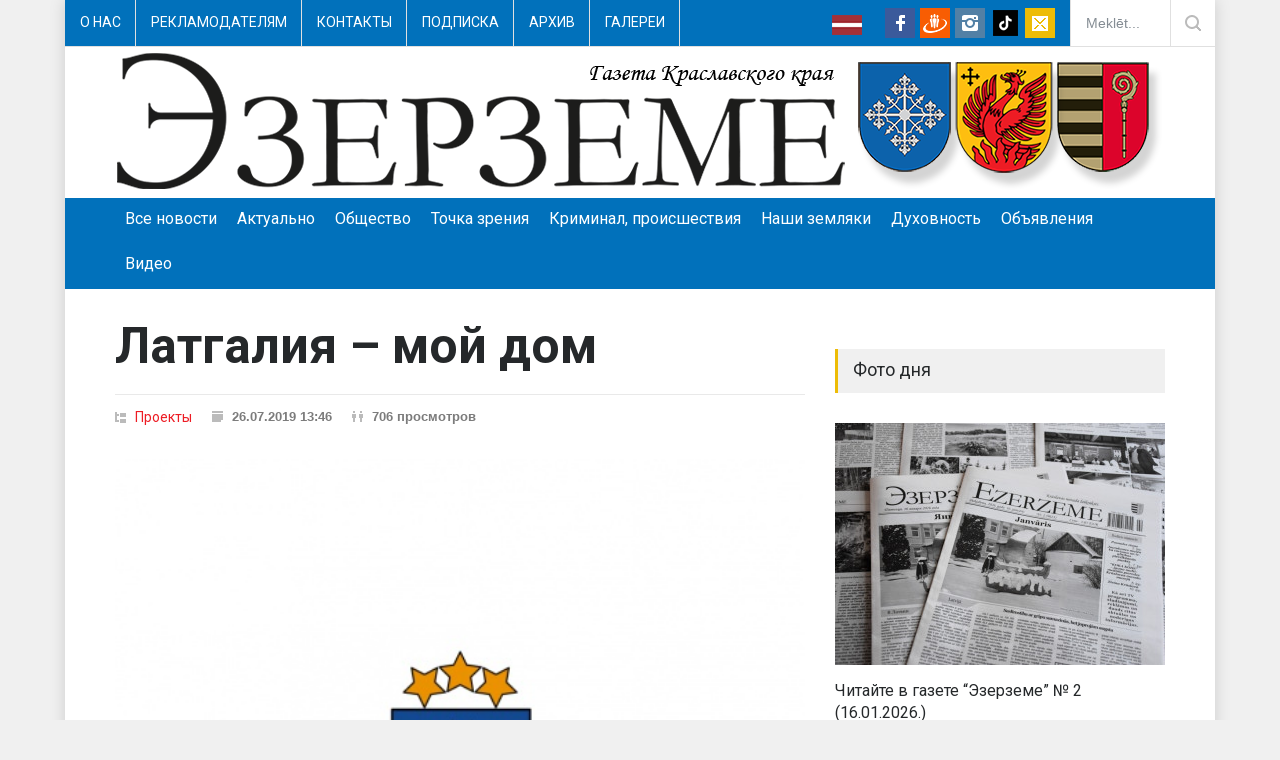

--- FILE ---
content_type: text/html; charset=UTF-8
request_url: http://www.ezerzeme.lv/ru/novosti/riga-latgale-riga/11379/latgaliya-moy-dom
body_size: 13651
content:
<!DOCTYPE html>
<html>
<head>
    <title>Латгалия &ndash; мой дом - Эзерземе - Газета Краславского края</title>
    <!--meta-->
    <meta charset="UTF-8"/>
    <meta name="viewport" content="width=device-width, initial-scale=1, maximum-scale=1.2"/>
    <meta name="format-detection" content="telephone=no"/>
    <meta name="keywords" content="Латгалия &ndash; мой дом, Эзерземе - Газета Краславского края"/>
    <meta name="description" content="Насколько важно для каждого из нас знать свое происхождение, национальность, свои корни? Только тот, кто уважает культурное наследие своих предков, может понять и принять другие культуры, другие менталитеты и интегрироваться в общество. "/>
    <meta property="og:url" content="http://www.ezerzeme.lv/ru/novosti/riga-latgale-riga/11379/latgaliya-moy-dom"/>
    <meta property="og:type" content="website"/>
    <meta property="og:title" content="Латгалия &ndash; мой дом - Эзерземе - Газета Краславского края"/>
    <meta property="og:description" content="Насколько важно для каждого из нас знать свое происхождение, национальность, свои корни? Только тот, кто уважает культурное наследие своих предков, может понять и принять другие культуры, другие менталитеты и интегрироваться в общество. "/>
    <meta property="og:image" content="http://www.ezerzeme.lv/images/news/logoprojektam1.jpg"/>
                                    <!--style-->
    <link href='//fonts.googleapis.com/css?family=Roboto:300,400,700&subset=cyrillic,latin-ext' rel='stylesheet' type='text/css'>
    <link href='//fonts.googleapis.com/css?family=Roboto+Condensed:300,400,700&subset=cyrillic,latin-ext' rel='stylesheet' type='text/css'>
    <link rel="stylesheet" type="text/css" href="http://www.ezerzeme.lv/style/reset.css">
    <link rel="stylesheet" type="text/css" href="http://www.ezerzeme.lv/style/superfish.css">
    <link rel="stylesheet" type="text/css" href="http://www.ezerzeme.lv/style/prettyPhoto.css">
    <link rel="stylesheet" type="text/css" href="http://www.ezerzeme.lv/style/jquery.qtip.css">
    <link rel="stylesheet" type="text/css" href="http://www.ezerzeme.lv/style/style.css">
    <link rel="stylesheet" type="text/css" href="http://www.ezerzeme.lv/style/menu_styles.css">
    <link rel="stylesheet" type="text/css" href="http://www.ezerzeme.lv/style/animations.css">
    <link rel="stylesheet" type="text/css" href="http://www.ezerzeme.lv/style/responsive.css">
    <link rel="stylesheet" type="text/css" href="http://www.ezerzeme.lv/style/odometer-theme-default.css">
            <!-- Zabuto Calendar -->
    <link rel="stylesheet" type="text/css" href="http://www.ezerzeme.lv/style/responsive-calendar.css">
            <link rel="shortcut icon" href="http://www.ezerzeme.lv/images/ru_mini.png">
    </head>
<body>
<script>
    (function(i,s,o,g,r,a,m){i['GoogleAnalyticsObject']=r;i[r]=i[r]||function(){
            (i[r].q=i[r].q||[]).push(arguments)},i[r].l=1*new Date();a=s.createElement(o),
        m=s.getElementsByTagName(o)[0];a.async=1;a.src=g;m.parentNode.insertBefore(a,m)
    })(window,document,'script','https://www.google-analytics.com/analytics.js','ga');

    ga('create', 'UA-2818264-41', 'auto');
    ga('send', 'pageview');

</script>
    <div id="fb-root"></div>
    <script>(function (d, s, id) {
            var js, fjs = d.getElementsByTagName(s)[0];
            if (d.getElementById(id)) return;
            js = d.createElement(s);
            js.id = id;
            js.src = "//connect.facebook.net/lv_LV/sdk.js#xfbml=1&version=v2.7&appId=108916755900200";
            fjs.parentNode.insertBefore(js, fjs);
        }(document, 'script', 'facebook-jssdk'));</script>
<div class="site_container boxed">

    <div class="header_top_bar_container style_3 border clearfix">
    <div class="header_top_bar">
        <form class="search" action="/ru/poisk" method="get">
            <input type="text" name="s" placeholder="Meklēt..." value="" class="search_input hint">
            <input type="submit" class="search_submit" value="">
        </form>
        <ul class="social_icons clearfix colors">
                        <li>
                <a href="/lv" class="social_icon lang_lv" title="Latviski">&nbsp;</a>
                            </li>
                        <li>
                &nbsp;
            </li>
            <li>
                &nbsp;
            </li>
            <li>
                <a target="_blank" href="https://www.facebook.com/ezerzeme" class="social_icon facebook"
                   title="facebook">
                    &nbsp;
                </a>
            </li>
            <li>
                <a target="_blank" href="https://www.draugiem.lv/ezerzeme/" class="social_icon draugiem"
                   title="draugiem.lv">
                    &nbsp;
                </a>
            </li>
            <li>
                <a target="_blank" href="https://www.instagram.com/ezerzemelv/" class="social_icon instagram" title="Instagram">
                    &nbsp;
                </a>
            </li>
            <li>
                <a target="_blank" href="https://www.tiktok.com/@ezerzemelv" class="social_icon tiktok" title="Tiktok">
                    &nbsp;
                </a>
            </li>
            <li>
                <a href="mailto:ezerzeme@ezerzeme.lv" class="social_icon mail" title="mail">
                    &nbsp;
                </a>
            </li>
        </ul>

        <div class="latest_news_scrolling_list_container">
            <ul>
                                                            <li class="category top-menu">
                                                            <a href="#" title="О нас">
                                    О нас
                                </a>
                                                        <ul class="dropdown-content">
                                                                                                                                                                                <li>
                                            <a href="/ru/gazeta-ezerzeme" title="Газета &ldquo;Эзерземе&rdquo;">
                                                Газета &ldquo;Эзерземе&rdquo;
                                            </a>
                                        </li>
                                                                                                                                                                                                                    <li>
                                            <a href="/ru/kolektiv" title="Коллектив">
                                                Коллектив
                                            </a>
                                        </li>
                                                                                                                                                                                                                                                                                                                                                                                                                                                                                                                        </ul>
                        </li>
                                                                                                                                                                                            <li class="category top-menu">
                                                            <a href="/ru/reklamodatelam" title="Рекламодателям">
                                    Рекламодателям
                                </a>
                                                        <ul class="dropdown-content">
                                                                                                                                                                                                                                                                                                                                                                                                                                                                                                                                                                                                                                                                                                                                                                    </ul>
                        </li>
                                                                                                                    <li class="category top-menu">
                                                            <a href="#" title="Контакты">
                                    Контакты
                                </a>
                                                        <ul class="dropdown-content">
                                                                                                                                                                                                                                                    <li>
                                            <a href="/ru/kontakti" title="Контакты">
                                                Контакты
                                            </a>
                                        </li>
                                                                                                                                                                                                                                                                                        <li>
                                            <a href="/ru/rekviziti" title="Реквизиты">
                                                Реквизиты
                                            </a>
                                        </li>
                                                                                                                                                                                                                                                                                                                                                                                </ul>
                        </li>
                                                                                <li class="category top-menu">
                                                            <a href="/ru/podpiska" title="Подписка">
                                    Подписка
                                </a>
                                                        <ul class="dropdown-content">
                                                                                                                                                                                                                                                                                                                                                                                                                                                                                                                                                                                                                                                                                                                                                                    </ul>
                        </li>
                                                                                <li class="category top-menu">
                                                            <a href="/ru/arhiv" title="Архив">
                                    Архив
                                </a>
                                                        <ul class="dropdown-content">
                                                                                                                                                                                                                                                                                                                                                                                                                                                                                                                                                                                                                                                                                                                                                                    </ul>
                        </li>
                                                                                <li class="category top-menu">
                                                            <a href="/ru/galereji" title="Галереи">
                                    Галереи
                                </a>
                                                        <ul class="dropdown-content">
                                                                                                                                                                                                                                                                                                                                                                                                                                                                                                                                                                                                                                                                                                                                                                    </ul>
                        </li>
                                                </ul>
        </div>
    </div>
</div>

    <div class="header_container ru">
    <div class="header clearfix">
            </div>
</div>
    <div class="menu_container clearfix style_5 sticky move">
    <nav>
        <ul class="sf-menu">
            <li >
                <a href="/ru" title="Все новости">
                    Все новости
                </a>
            </li>
                                                <li class="">
                        <a href="/ru/kategoria/aktualno" title="Актуально">
                            Актуально
                        </a>
                        <ul>
                                                                                                                                                                                                                                                                                                                                                                                                                                                                                                                                                                                                                                                                                                                                                                                                                                                                                                                            </ul>
                    </li>
                                                                                                                        <li class="">
                        <a href="/ru/kategoria/obsestvo" title="Общество">
                            Общество
                        </a>
                        <ul>
                                                                                                                                                            <li >
                                                                                    <a href="/ru/kategoria/obrazovanie"
                                               title="Образование">
                                                Образование
                                            </a>
                                                                            </li>
                                                                                                                                                                                                                                                        <li >
                                                                                    <a href="/ru/kategoria/kultura"
                                               title="Культура">
                                                Культура
                                            </a>
                                                                            </li>
                                                                                                                                                                                            <li >
                                                                                    <a href="/ru/kategoria/sport"
                                               title="Спорт">
                                                Спорт
                                            </a>
                                                                            </li>
                                                                                                                                                                                                                                                                                                                                                                                                                                                                                                                        </ul>
                    </li>
                                                                                                                                                    <li class="">
                        <a href="/ru/kategoria/tocka-zrenia" title="Точка зрения">
                            Точка зрения
                        </a>
                        <ul>
                                                                                                                                                                                                                                                                                                                                                                                                                                                                                                                                                                                                                                                                                                                                                                                                                                                                                                                            </ul>
                    </li>
                                                                                            <li class="">
                        <a href="/ru/kategoria/kriminal-proishestvia" title="Криминал, происшествия">
                            Криминал, происшествия
                        </a>
                        <ul>
                                                                                                                                                                                                                                                                                                                                                                                                                                                                                                                                                                                                                                                                                                                                                                                                                                                                                                                            </ul>
                    </li>
                                                                                            <li class="">
                        <a href="/ru/kategoria/nasi-zemlaki" title="Наши земляки">
                            Наши земляки
                        </a>
                        <ul>
                                                                                                                                                                                                                                                                                                                                                                                                                                                                                                                                                                                                                                                                                                                                                                                                                                                                                                                            </ul>
                    </li>
                                                                <li class="">
                        <a href="/ru/kategoria/duhovnost" title="Духовность">
                            Духовность
                        </a>
                        <ul>
                                                                                                                                                                                                                                                                                                                                                                                                                                                                                                                                                                                                                                                                                                                                                                                                                                                                                                                            </ul>
                    </li>
                                                                <li class="">
                        <a href="/ru/kategoria/objavlenia" title="Объявления">
                            Объявления
                        </a>
                        <ul>
                                                                                                                                                                                                                        <li >
                                                                                    <a href="/ru/objavlenia/prodajut"
                                               title="Продают">
                                                Продают
                                            </a>
                                                                            </li>
                                                                                                                                                                                                                                                        <li >
                                                                                    <a href="/ru/objavlenia/pokupjut"
                                               title="Покупают">
                                                Покупают
                                            </a>
                                                                            </li>
                                                                                                                                                                                                                                                        <li >
                                                                                    <a href="/ru/objavlenia/zakupajut"
                                               title="Закупают">
                                                Закупают
                                            </a>
                                                                            </li>
                                                                                                                                                                                            <li >
                                                                                    <a href="/ru/objavlenia/raznoje"
                                               title="Разное">
                                                Разное
                                            </a>
                                                                            </li>
                                                                                                                                                                                                                                                                        </ul>
                    </li>
                                        <li >
                <a href="/ru/video" title="Видео">
                    Видео
                </a>
            </li>
        </ul>
    </nav>
    <div class="mobile_menu_container">
        <a href="#" class="mobile-menu-switch">
            <span class="line"></span>
            <span class="line"></span>
            <span class="line"></span>
        </a>
        <div class="mobile-menu-divider"></div>
        <nav>
            <ul class="mobile-menu">
                <li >
                    <a href="/ru" title="Все новости">
                        Все новости
                    </a>
                </li>
                                                            <li >
                            <a href="/ru/kategoria/aktualno" title="Актуально">
                                Актуально
                            </a>
                            <ul>
                                                                                                                                                                                                                                                                                                                                                                                                                                                                                                                                                                                                                                                                                                                                                                                                                                                                                                                                                                                                                                                    </ul>
                        </li>
                                                                                                                                                        <li >
                            <a href="/ru/kategoria/obsestvo" title="Общество">
                                Общество
                            </a>
                            <ul>
                                                                                                                                                                                <li >
                                            <a href="/ru/kategoria/obrazovanie" title="Образование">
                                                Образование
                                            </a>
                                        </li>
                                                                                                                                                                                                                                                                                        <li >
                                            <a href="/ru/kategoria/kultura" title="Культура">
                                                Культура
                                            </a>
                                        </li>
                                                                                                                                                                                                                    <li >
                                            <a href="/ru/kategoria/sport" title="Спорт">
                                                Спорт
                                            </a>
                                        </li>
                                                                                                                                                                                                                                                                                                                                                                                                                                                                                                                                                                                            </ul>
                        </li>
                                                                                                                                                                                            <li >
                            <a href="/ru/kategoria/tocka-zrenia" title="Точка зрения">
                                Точка зрения
                            </a>
                            <ul>
                                                                                                                                                                                                                                                                                                                                                                                                                                                                                                                                                                                                                                                                                                                                                                                                                                                                                                                                                                                                                                                    </ul>
                        </li>
                                                                                                                    <li >
                            <a href="/ru/kategoria/kriminal-proishestvia" title="Криминал, происшествия">
                                Криминал, происшествия
                            </a>
                            <ul>
                                                                                                                                                                                                                                                                                                                                                                                                                                                                                                                                                                                                                                                                                                                                                                                                                                                                                                                                                                                                                                                    </ul>
                        </li>
                                                                                                                    <li >
                            <a href="/ru/kategoria/nasi-zemlaki" title="Наши земляки">
                                Наши земляки
                            </a>
                            <ul>
                                                                                                                                                                                                                                                                                                                                                                                                                                                                                                                                                                                                                                                                                                                                                                                                                                                                                                                                                                                                                                                    </ul>
                        </li>
                                                                                <li >
                            <a href="/ru/kategoria/duhovnost" title="Духовность">
                                Духовность
                            </a>
                            <ul>
                                                                                                                                                                                                                                                                                                                                                                                                                                                                                                                                                                                                                                                                                                                                                                                                                                                                                                                                                                                                                                                    </ul>
                        </li>
                                                                                <li >
                            <a href="/ru/kategoria/objavlenia" title="Объявления">
                                Объявления
                            </a>
                            <ul>
                                                                                                                                                                                                                                                    <li >
                                            <a href="/ru/kategoria/prodajut" title="Продают">
                                                Продают
                                            </a>
                                        </li>
                                                                                                                                                                                                                                                                                        <li >
                                            <a href="/ru/kategoria/pokupjut" title="Покупают">
                                                Покупают
                                            </a>
                                        </li>
                                                                                                                                                                                                                                                                                        <li >
                                            <a href="/ru/kategoria/zakupajut" title="Закупают">
                                                Закупают
                                            </a>
                                        </li>
                                                                                                                                                                                                                    <li >
                                            <a href="/ru/kategoria/raznoje" title="Разное">
                                                Разное
                                            </a>
                                        </li>
                                                                                                                                                                                                                                                                                                            </ul>
                        </li>
                                                </ul>
        </nav>
    </div>
</div>

        <div class="page">
        <div class="page_layout page_margin_top clearfix">
            <div class="row page_margin_top">
                <div class="column column_2_3">
                    <div class="row">
                        <div class="post single">
                            <h1 class="post_title">
                                Латгалия &ndash; мой дом
                            </h1>
                            <ul class="post_details clearfix">
                                <li class="detail category"><a
                                            href="/ru/kategoria/riga-latgale-riga"
                                            title="Проекты">Проекты</a>
                                </li>
                                <li class="detail date">26.07.2019 13:46</li>
                                                                <li class="detail views">706 просмотров</li>
                                                            </ul>
							                                                            <a href="http://www.ezerzeme.lv/images/news/logoprojektam1.jpg"
                                   class="post_image page_margin_top prettyPhoto"
                                   title="Латгалия &ndash; мой дом">
                                    <img src='http://www.ezerzeme.lv/images/news/logoprojektam1.jpg' alt='img'>
                                </a>
                                                                                        <div class="post_content page_margin_top_section clearfix">
                                                                <h3 class="excerpt">
                                                                        Насколько важно для каждого из нас знать свое происхождение, национальность, свои корни? Только тот, кто уважает культурное наследие своих предков, может понять и принять другие культуры, другие менталитеты и интегрироваться в общество. 
                                </h3>
                                <div class="text">
                                    <p><p style="text-align: justify;">&nbsp;Из-за взаимного влияния местная среда в восточной части Латгалии &ndash; Краславском, Дагдском и Аглонском краях - была сформирована многими национальностями и этническими группами. Это также отражено в гербе города Краславы - корабль с пятью веслами, представляющий пять коренных народов: латыши, русские, белорусы, поляки и евреи. Местные жители, объясняя своим гостям значение герба, как правило, говорят: &laquo;Мы в одной лодке и гребем вместе!&raquo;. Как получается? Скользит ли лодка плавно и видим ли мы общую цель? Как мы преодолеваем пороги? Вы когда-нибудь садились на&nbsp; мель? Об этом мы поговорим с местными жителями меньшинств и этнических групп в Краславском, Дагдском и Аглонском краях, послушаем их рассказы о жизни в Латвии, о различиях и общих традициях, культуре и видении будущего.<br />
Серия статей &laquo;Латгалия - мой дом&raquo; станет возможной благодаря финансированию из государственного бюджета программы поддержки региональных и местных СМИ.<br />
Цель нашего проекта - максимально усилить чувство национальности и чувство принадлежности меньшинств Латгальского региона к Латвии.<br />
На домашней странице Министерства культуры написано: &laquo;В Латвии проживает более 150 национальностей. Крупнейшими этническими группами являются русские, белорусы, украинцы, поляки, литовцы, евреи, ромы (цыгане), немцы и эстонцы. Национальные меньшинства и их культура являются неотъемлемой и важной частью латвийского общества и культурного пространства. Они имеют различную историю, количество представителей и ситуацию в области экономики, социума и культуры.<br />
Права меньшинств гарантируются Конституцией (Сатверсме) и являются предметом всесторонней государственной поддержки в области образования, сохранения и развития традиционной культуры.<br />
Поддерживая инициативы неправительственных организаций, Министерство культуры содействует межкультурному диалогу и гражданскому участию меньшинств&raquo;. Источник: www.km.gov.lv<br />
По данным Управления по делам гражданства и миграции Министерства внутренних дел Латвийской Республики на 01.01.2019. население по национальному составу:<br />
В Аглонском крае (всего): 2149 латышей; 947 русских; 170 белорусов; 81 другие; 41 не выбрали национальность.<br />
Дагдский край (всего): 4592 латыша; 1816 русских; 503 белоруса; 237 поляков; 137 других; 76 не выбрали национальность.<br />
Краславский край (всего): 7244 латыша; 3428 русских; 3084 белоруса; 1205 поляков; 205 украинцев; 344 других; 441 не выбрали национальность.<br />
Говоря о деятельности нацменьшинств и этнических групп в области культуры,&nbsp; руководитель&nbsp; Аглонского центра культуры Гунта Гулбе-Калване сообщила, что в Граверах, Аглонского края действует русский вокальный ансамбль &laquo;Реченька&raquo;.<br />
Инесе Плесня, руководитель Дагдского центра культуры, назвала белорусское общество &laquo;Вербица&raquo; и белорусский ансамбль &laquo;Аколица&raquo; активными группами меньшинств в Дагдском крае.<br />
От Язепа Добкевича, депутата Краславской краевой думы, мы узнали, что в Краславском крае действует польское общество &laquo;Струмень&raquo; и одноименный ансамбль; белорусское общество &laquo;Вяселка&raquo; и белорусский ансамбль &laquo;Куток&raquo;, а также русский песенный ансамбль &laquo;Ивушка&raquo;.<br />
В рамках проекта &laquo;Латгалия - мой дом&raquo; мы проведем опрос населения на сайте visidati.lv и опубликуем анкету в газете.<br />
Цель опроса - выяснить, как жители Краславского, Дагдского и Аглонского краев чувствуют свою территориальную принадлежность, факторы, формирующие идентичность, насколько выражен патриотизм и испытывают ли гордость жители Латгалии, с какими препятствиями они сталкиваются, и что посоветовали бы для решения проблем.<br />
Будем признательны, если вы посоветуете выдающегося человека - члена меньшинства или этнической группы, - который активно занимается сохранением культурных ценностей своего народа. С удовольствием познакомим других читателей &laquo;Эзерземе&raquo; с положительным примером. Будет интересно узнать о разного рода проблемах, с которыми вы столкнулись, а также о решениях, которые, по вашему мнению, могут помочь.<br />
Опрос является конфиденциальным, и его результаты будут использованы только для нужд проекта. Пожалуйста, заполните и отправьте в редакцию. (Опрос можно найти на 8-й странице в номере за&nbsp;26&nbsp; июля).</p><br><br><p>В интернете анкета доступна на сайте:&nbsp;http://www.visidati.lv/aptauja/1482415936/&nbsp;</p><br><br><p style="text-align: right;"><br />
Ивета ЛЕЙКУМА, руководитель проекта.</p>
</p>
                                                                    </div>
                            </div>
                        </div>
                    </div>
                    <div class="row page_margin_top">
                        <div class="share_box clearfix">
                            <label>Поделиться:</label>
                            <ul class="social_icons clearfix">
                                <li>
                                    <iframe src="https://www.facebook.com/plugins/share_button.php?href=http%3A%2F%2Fwww.ezerzeme.lv%2Fru%2Fnovosti%2Friga-latgale-riga%2F11379%2Flatgaliya-moy-dom&layout=button&size=small&mobile_iframe=true&appId=108916755900200&width=60&height=20"
                                            width="60" height="20" style="border:none;overflow:hidden" scrolling="no"
                                            frameborder="0" allowTransparency="true"></iframe>
                                </li>
                                <li>
                                    <script type="text/javascript" src="//www.draugiem.lv/api/api.js"></script>
                                    <div id="draugiemLike"></div>
                                    <script type="text/javascript">
                                        var p = {
                                            popup: true,
                                            mobile: true
                                        };
                                        new DApi.Like(p).append('draugiemLike');
                                    </script>
                                </li>
                                <li>
                                    <div id="ok_shareWidget"></div>
                                    <script>
                                        !function (d, id, did, st) {
                                            var js = d.createElement("script");
                                            js.src = "https://connect.ok.ru/connect.js";
                                            js.onload = js.onreadystatechange = function () {
                                                if (!this.readyState || this.readyState == "loaded" || this.readyState == "complete") {
                                                    if (!this.executed) {
                                                        this.executed = true;
                                                        setTimeout(function () {
                                                            OK.CONNECT.insertShareWidget(id, did, st);
                                                        }, 0);
                                                    }
                                                }
                                            };
                                            d.documentElement.appendChild(js);
                                        }(document, "ok_shareWidget", "www.ezerzeme.lv/ru/novosti/riga-latgale-riga/11379/latgaliya-moy-dom", "{width:190,height:30,st:'rounded',sz:20,ck:2}");
                                    </script>
                                </li>
                            </ul>
                        </div>
                    </div>
                                            <div class="row page_margin_top_section">
                            <h4 class="box_header">Другие статьи</h4>
                            <div class="horizontal_carousel_container page_margin_top">
                                <ul class="blog horizontal_carousel autoplay-1 scroll-1 navigation-1 easing-easeInOutQuint duration-750">
                                                                                                                    <li class="post">
                                                                                            <a href="/ru/novosti/riga-latgale-riga/11764/viktor-kruminsh-terpenie-i-trud-vse-peretrut"
                                                   title="Виктор Круминьш: &laquo;Терпение и труд все перетрут&raquo; ">
                                                    <img src='http://www.ezerzeme.lv/images/cache/news/11764_210x154_Krumins18.12.2020.jpg'
                                                         alt='img'>
                                                </a>
                                                                                        <h5>
                                                <a href="/ru/novosti/riga-latgale-riga/11764/viktor-kruminsh-terpenie-i-trud-vse-peretrut"
                                                   title="Виктор Круминьш: &laquo;Терпение и труд все перетрут&raquo; ">Виктор Круминьш: &laquo;Терпение и труд все перетрут&raquo; </a></h5>
                                            <ul class="post_details simple">
                                                <li class="category"><a
                                                            href="/ru/kategoria/riga-latgale-riga"
                                                            title="Проекты">Проекты</a>
                                                </li>
                                                <li class="date">
                                                    18.12.2020 21:22
                                                </li>
                                            </ul>
                                        </li>
                                                                                                                    <li class="post">
                                                                                            <a href="/ru/novosti/riga-latgale-riga/11759/andris-rukman-dolgosrochnykh-planov-ya-ne-stroyu-budem-rabotat-dalshe"
                                                   title="Андрис Рукман: Долгосрочных планов я не строю. Будем работать дальше.">
                                                    <img src='http://www.ezerzeme.lv/images/cache/news/11759_210x154_Rukmans11.12.2020.jpg'
                                                         alt='img'>
                                                </a>
                                                                                        <h5>
                                                <a href="/ru/novosti/riga-latgale-riga/11759/andris-rukman-dolgosrochnykh-planov-ya-ne-stroyu-budem-rabotat-dalshe"
                                                   title="Андрис Рукман: Долгосрочных планов я не строю. Будем работать дальше.">Андрис Рукман: Долгосрочных планов я не строю. Будем работать дальше.</a></h5>
                                            <ul class="post_details simple">
                                                <li class="category"><a
                                                            href="/ru/kategoria/riga-latgale-riga"
                                                            title="Проекты">Проекты</a>
                                                </li>
                                                <li class="date">
                                                    11.12.2020 14:35
                                                </li>
                                            </ul>
                                        </li>
                                                                                                                    <li class="post">
                                                                                            <a href="/ru/novosti/riga-latgale-riga/11751/ilmar-chizhik-planiruyu-ne-ostanavlivatsya-na-dostignutom-a-razvivatsya"
                                                   title="Илмар Чижик: &laquo;Планирую не останавливаться на достигнутом, а развиваться&raquo;">
                                                    <img src='http://www.ezerzeme.lv/images/cache/news/11751_210x154_Ilmars-Chiziks-27.11.2020.jpg'
                                                         alt='img'>
                                                </a>
                                                                                        <h5>
                                                <a href="/ru/novosti/riga-latgale-riga/11751/ilmar-chizhik-planiruyu-ne-ostanavlivatsya-na-dostignutom-a-razvivatsya"
                                                   title="Илмар Чижик: &laquo;Планирую не останавливаться на достигнутом, а развиваться&raquo;">Илмар Чижик: &laquo;Планирую не останавливаться на достигнутом, а развиваться&raquo;</a></h5>
                                            <ul class="post_details simple">
                                                <li class="category"><a
                                                            href="/ru/kategoria/riga-latgale-riga"
                                                            title="Проекты">Проекты</a>
                                                </li>
                                                <li class="date">
                                                    27.11.2020 11:13
                                                </li>
                                            </ul>
                                        </li>
                                                                                                                    <li class="post">
                                                                                            <a href="/ru/novosti/riga-latgale-riga/11747/denis-akinfov-v-golove-dolzhen-byt-poryadok-v-dushe-garmoniya-s-samim-soboy-i-blizkimi-lyudmi"
                                                   title="Денис Акинфов: В голове должен быть порядок, в душе &ndash; гармония с самим собой и близкими людьми">
                                                    <img src='http://www.ezerzeme.lv/images/cache/news/11747_210x154_Akinfov20.11.2020.jpg'
                                                         alt='img'>
                                                </a>
                                                                                        <h5>
                                                <a href="/ru/novosti/riga-latgale-riga/11747/denis-akinfov-v-golove-dolzhen-byt-poryadok-v-dushe-garmoniya-s-samim-soboy-i-blizkimi-lyudmi"
                                                   title="Денис Акинфов: В голове должен быть порядок, в душе &ndash; гармония с самим собой и близкими людьми">Денис Акинфов: В голове должен быть порядок, в душе &ndash; гармония с самим собой и близкими людьми</a></h5>
                                            <ul class="post_details simple">
                                                <li class="category"><a
                                                            href="/ru/kategoria/riga-latgale-riga"
                                                            title="Проекты">Проекты</a>
                                                </li>
                                                <li class="date">
                                                    20.11.2020 09:48
                                                </li>
                                            </ul>
                                        </li>
                                                                                                                    <li class="post">
                                                                                            <a href="/ru/novosti/riga-latgale-riga/11736/inga-gavrovska-glavnaya-tsel-pazust-latgale-nauchit-naslazhdatsya-kazhdym-mgnoveniem-svoey-zhizni"
                                                   title="Инга Гавровска: &laquo;Главная цель &laquo;Pazust Latgalē&raquo; - научить наслаждаться каждым мгновением своей жизни&raquo;">
                                                    <img src='http://www.ezerzeme.lv/images/cache/news/11736_210x154_PazustLatgaleInga30.10.2020.jpg'
                                                         alt='img'>
                                                </a>
                                                                                        <h5>
                                                <a href="/ru/novosti/riga-latgale-riga/11736/inga-gavrovska-glavnaya-tsel-pazust-latgale-nauchit-naslazhdatsya-kazhdym-mgnoveniem-svoey-zhizni"
                                                   title="Инга Гавровска: &laquo;Главная цель &laquo;Pazust Latgalē&raquo; - научить наслаждаться каждым мгновением своей жизни&raquo;">Инга Гавровска: &laquo;Главная цель &laquo;Pazust Latgalē&raquo; - научить наслаждаться каждым мгновением своей жизни&raquo;</a></h5>
                                            <ul class="post_details simple">
                                                <li class="category"><a
                                                            href="/ru/kategoria/riga-latgale-riga"
                                                            title="Проекты">Проекты</a>
                                                </li>
                                                <li class="date">
                                                    30.10.2020 09:43
                                                </li>
                                            </ul>
                                        </li>
                                                                                                                    <li class="post">
                                                                                            <a href="/ru/novosti/riga-latgale-riga/11732/veronika-parinova-uspeshnost-cheloveka-ne-zavisit-ot-mesta-gde-on-zhivet"
                                                   title="Вероника Паринова: &laquo;Успешность         человека не зависит от места, где он живет&raquo;">
                                                    <img src='http://www.ezerzeme.lv/images/cache/news/11732_210x154_veronika223.10.2020.jpg'
                                                         alt='img'>
                                                </a>
                                                                                        <h5>
                                                <a href="/ru/novosti/riga-latgale-riga/11732/veronika-parinova-uspeshnost-cheloveka-ne-zavisit-ot-mesta-gde-on-zhivet"
                                                   title="Вероника Паринова: &laquo;Успешность         человека не зависит от места, где он живет&raquo;">Вероника Паринова: &laquo;Успешность         человека не зависит от места, где он живет&raquo;</a></h5>
                                            <ul class="post_details simple">
                                                <li class="category"><a
                                                            href="/ru/kategoria/riga-latgale-riga"
                                                            title="Проекты">Проекты</a>
                                                </li>
                                                <li class="date">
                                                    23.10.2020 10:50
                                                </li>
                                            </ul>
                                        </li>
                                                                    </ul>
                            </div>
                        </div>
                                    </div>

                <div class="column column_1_3 page_margin_top">
        <h4 class="box_header">Фото дня</h4>
    <div class="horizontal_carousel_container big page_margin_top">
        <ul class="blog horizontal_carousel visible-1 autoplay-0 scroll-1 navigation-1 easing-easeInOutQuint duration-750">
                                                <li class="post">
                        <a href="/ru/foto-dnja/1125/chitayte-v-gazete-ezerzeme-2-16012026" title="Читайте в газете &ldquo;Эзерземе&rdquo; № 2 (16.01.2026.)">
                            <img src='http://www.ezerzeme.lv/images/cache/1125_397987838.JPG' alt='img'>
                        </a>
                        <h5 class="with_number">
                            <a href="/ru/foto-dnja/1125/chitayte-v-gazete-ezerzeme-2-16012026" title="Читайте в газете &ldquo;Эзерземе&rdquo; № 2 (16.01.2026.)">Читайте в газете &ldquo;Эзерземе&rdquo; № 2 (16.01.2026.)</a>
                        </h5>
                        <ul class="post_details simple">
                            <li class="category"><a href="#"
                                                    title="Фото дня">Фото дня</a>
                            </li>
                            <li class="date">
                                16.01.2026
                            </li>
                        </ul>
                    </li>
                                    <li class="post">
                        <a href="/ru/foto-dnja/1126/chitayte-v-gazete-ezerzeme-2-16012026" title="Читайте в газете &ldquo;Эзерземе&rdquo; № 2 (16.01.2026.)">
                            <img src='http://www.ezerzeme.lv/images/cache/1126_585607221.JPG' alt='img'>
                        </a>
                        <h5 class="with_number">
                            <a href="/ru/foto-dnja/1126/chitayte-v-gazete-ezerzeme-2-16012026" title="Читайте в газете &ldquo;Эзерземе&rdquo; № 2 (16.01.2026.)">Читайте в газете &ldquo;Эзерземе&rdquo; № 2 (16.01.2026.)</a>
                        </h5>
                        <ul class="post_details simple">
                            <li class="category"><a href="#"
                                                    title="Фото дня">Фото дня</a>
                            </li>
                            <li class="date">
                                16.01.2026
                            </li>
                        </ul>
                    </li>
                                    <li class="post">
                        <a href="/ru/foto-dnja/1123/chitayte-v-gazete-ezerzeme-1-09012026" title="Читайте в газете &ldquo;Эзерземе&rdquo; № 1 (09.01.2026.)">
                            <img src='http://www.ezerzeme.lv/images/cache/1123_585330454.JPG' alt='img'>
                        </a>
                        <h5 class="with_number">
                            <a href="/ru/foto-dnja/1123/chitayte-v-gazete-ezerzeme-1-09012026" title="Читайте в газете &ldquo;Эзерземе&rdquo; № 1 (09.01.2026.)">Читайте в газете &ldquo;Эзерземе&rdquo; № 1 (09.01.2026.)</a>
                        </h5>
                        <ul class="post_details simple">
                            <li class="category"><a href="#"
                                                    title="Фото дня">Фото дня</a>
                            </li>
                            <li class="date">
                                09.01.2026
                            </li>
                        </ul>
                    </li>
                                    </ul>
    </div>

            <h4 class="box_header page_margin_top_section"><a href="/ru/video">Видео</a></h4>
        <div class="horizontal_carousel_container big page_margin_top">
            <ul class="blog horizontal_carousel visible-1 autoplay-0 scroll-1 navigation-1 easing-easeInOutQuint duration-750">
                                    <li class="post">
                        <a href="/ru/video/4/vstrecha-predprinimateley-turisticheskoy-sfery-kraslavskogo-kraya"
                           title="Встреча предпринимателей туристической сферы Краславского края">
                            <img src='http://www.ezerzeme.lv/images/cache/video/4_330_186__KaJOwdAMRA.jpg' alt='video'>
                        </a>
                        <h5 class="with_number">
                            <a href="/ru/video/4/vstrecha-predprinimateley-turisticheskoy-sfery-kraslavskogo-kraya" title="Встреча предпринимателей туристической сферы Краславского края">Встреча предпринимателей туристической сферы Краславского края</a>
                        </h5>
                        <ul class="post_details simple">
                            <li class="category">
                                <a href="/ru/video" title="Видео">Видео</a>
                            </li>
                            <li class="date">
                                24.01.2025
                            </li>
                        </ul>
                    </li>
                                    <li class="post">
                        <a href="/ru/video/1/novogodnyaya-skazka-v-gorode-kraslava-chudo-kotoroe-obedinyaet"
                           title="Новогодняя сказка в городе Краслава: чудо, которое объединяет">
                            <img src='http://www.ezerzeme.lv/images/cache/video/1_330_186_xO-jcLiHQEg.jpg' alt='video'>
                        </a>
                        <h5 class="with_number">
                            <a href="/ru/video/1/novogodnyaya-skazka-v-gorode-kraslava-chudo-kotoroe-obedinyaet" title="Новогодняя сказка в городе Краслава: чудо, которое объединяет">Новогодняя сказка в городе Краслава: чудо, которое объединяет</a>
                        </h5>
                        <ul class="post_details simple">
                            <li class="category">
                                <a href="/ru/video" title="Видео">Видео</a>
                            </li>
                            <li class="date">
                                03.01.2025
                            </li>
                        </ul>
                    </li>
                            </ul>
        </div>
    
    <h4 class="box_header page_margin_top_section">Календарь</h4>
    <!-- Responsive calendar - START -->
    <div class="responsive-calendar" data-lang="ru"
         data-time="2026-01"
         data-months="Январь,Февраль,Март,Апрель,Май,Июнь,Июль,Август,Сентябрь,Октябрь,Ноябрь,Декабрь">
        <div class="controls">
            <a class="pull-left" data-go="prev">
                <div class="left">&nbsp;</div>
            </a>
            <h4><span data-head-month></span> <span data-head-year></span></h4>
            <a class="pull-right" data-go="next">
                <div class="right">&nbsp;</div>
            </a>
        </div>
        <hr>
        <div class="day-headers">
            <div class="day header">Пн</div>
            <div class="day header">Вт</div>
            <div class="day header">Ср</div>
            <div class="day header">Чт</div>
            <div class="day header">Пт</div>
            <div class="day header">Сб</div>
            <div class="day header">Вс</div>
        </div>
        <div class="days" data-group="days">

        </div>
    </div>
    <!-- Responsive calendar - END -->
    <div style="text-align: center;">
        <canvas id="clock" width="200" height="200"></canvas>
    </div>
    <h4 class="box_header page_margin_top_section"><a
                href="/ru/kategoria/riga-latgale-riga">Проекты</a>
    </h4>
    <div class="vertical_carousel_container clearfix">
        <ul class="blog small vertical_carousel autoplay-1 scroll-1 navigation-1 easing-easeInOutQuint duration-750">

                                            <li class="post">
                    <a href="/ru/novosti/riga-latgale-riga/11764/viktor-kruminsh-terpenie-i-trud-vse-peretrut"
                       title="Проекты">
                        <img src='http://www.ezerzeme.lv/images/cache/news/11764_100x100_Krumins18.12.2020.jpg' alt='Проекты'>
                    </a>
                    <div class="post_content">
                        <h5>
                            <a href="/ru/novosti/riga-latgale-riga/11764/viktor-kruminsh-terpenie-i-trud-vse-peretrut"
                               title="Виктор Круминьш: &laquo;Терпение и труд все перетрут&raquo; ">Виктор Круминьш: &laquo;Терпение и труд все перетрут&raquo; </a>
                        </h5>
                        <ul class="post_details simple">
                            <li class="date" style="margin-left: 0;">
                                18.12.2020 21:22
                            </li>
                        </ul>
                    </div>
                </li>
                                            <li class="post">
                    <a href="/ru/novosti/riga-latgale-riga/11759/andris-rukman-dolgosrochnykh-planov-ya-ne-stroyu-budem-rabotat-dalshe"
                       title="Проекты">
                        <img src='http://www.ezerzeme.lv/images/cache/news/11759_100x100_Rukmans11.12.2020.jpg' alt='Проекты'>
                    </a>
                    <div class="post_content">
                        <h5>
                            <a href="/ru/novosti/riga-latgale-riga/11759/andris-rukman-dolgosrochnykh-planov-ya-ne-stroyu-budem-rabotat-dalshe"
                               title="Андрис Рукман: Долгосрочных планов я не строю. Будем работать дальше.">Андрис Рукман: Долгосрочных планов я не строю. Будем работать дальше.</a>
                        </h5>
                        <ul class="post_details simple">
                            <li class="date" style="margin-left: 0;">
                                11.12.2020 14:35
                            </li>
                        </ul>
                    </div>
                </li>
                                            <li class="post">
                    <a href="/ru/novosti/riga-latgale-riga/11751/ilmar-chizhik-planiruyu-ne-ostanavlivatsya-na-dostignutom-a-razvivatsya"
                       title="Проекты">
                        <img src='http://www.ezerzeme.lv/images/cache/news/11751_100x100_Ilmars-Chiziks-27.11.2020.jpg' alt='Проекты'>
                    </a>
                    <div class="post_content">
                        <h5>
                            <a href="/ru/novosti/riga-latgale-riga/11751/ilmar-chizhik-planiruyu-ne-ostanavlivatsya-na-dostignutom-a-razvivatsya"
                               title="Илмар Чижик: &laquo;Планирую не останавливаться на достигнутом, а развиваться&raquo;">Илмар Чижик: &laquo;Планирую не останавливаться на достигнутом, а развиваться&raquo;</a>
                        </h5>
                        <ul class="post_details simple">
                            <li class="date" style="margin-left: 0;">
                                27.11.2020 11:13
                            </li>
                        </ul>
                    </div>
                </li>
                                            <li class="post">
                    <a href="/ru/novosti/riga-latgale-riga/11747/denis-akinfov-v-golove-dolzhen-byt-poryadok-v-dushe-garmoniya-s-samim-soboy-i-blizkimi-lyudmi"
                       title="Проекты">
                        <img src='http://www.ezerzeme.lv/images/cache/news/11747_100x100_Akinfov20.11.2020.jpg' alt='Проекты'>
                    </a>
                    <div class="post_content">
                        <h5>
                            <a href="/ru/novosti/riga-latgale-riga/11747/denis-akinfov-v-golove-dolzhen-byt-poryadok-v-dushe-garmoniya-s-samim-soboy-i-blizkimi-lyudmi"
                               title="Денис Акинфов: В голове должен быть порядок, в душе &ndash; гармония с самим собой и близкими людьми">Денис Акинфов: В голове должен быть порядок, в душе &ndash; гармония с самим собой и близкими людьми</a>
                        </h5>
                        <ul class="post_details simple">
                            <li class="date" style="margin-left: 0;">
                                20.11.2020 09:48
                            </li>
                        </ul>
                    </div>
                </li>
                                            <li class="post">
                    <a href="/ru/novosti/riga-latgale-riga/11736/inga-gavrovska-glavnaya-tsel-pazust-latgale-nauchit-naslazhdatsya-kazhdym-mgnoveniem-svoey-zhizni"
                       title="Проекты">
                        <img src='http://www.ezerzeme.lv/images/cache/news/11736_100x100_PazustLatgaleInga30.10.2020.jpg' alt='Проекты'>
                    </a>
                    <div class="post_content">
                        <h5>
                            <a href="/ru/novosti/riga-latgale-riga/11736/inga-gavrovska-glavnaya-tsel-pazust-latgale-nauchit-naslazhdatsya-kazhdym-mgnoveniem-svoey-zhizni"
                               title="Инга Гавровска: &laquo;Главная цель &laquo;Pazust Latgalē&raquo; - научить наслаждаться каждым мгновением своей жизни&raquo;">Инга Гавровска: &laquo;Главная цель &laquo;Pazust Latgalē&raquo; - научить наслаждаться каждым мгновением своей жизни&raquo;</a>
                        </h5>
                        <ul class="post_details simple">
                            <li class="date" style="margin-left: 0;">
                                30.10.2020 09:43
                            </li>
                        </ul>
                    </div>
                </li>
                                            <li class="post">
                    <a href="/ru/novosti/riga-latgale-riga/11732/veronika-parinova-uspeshnost-cheloveka-ne-zavisit-ot-mesta-gde-on-zhivet"
                       title="Проекты">
                        <img src='http://www.ezerzeme.lv/images/cache/news/11732_100x100_veronika223.10.2020.jpg' alt='Проекты'>
                    </a>
                    <div class="post_content">
                        <h5>
                            <a href="/ru/novosti/riga-latgale-riga/11732/veronika-parinova-uspeshnost-cheloveka-ne-zavisit-ot-mesta-gde-on-zhivet"
                               title="Вероника Паринова: &laquo;Успешность         человека не зависит от места, где он живет&raquo;">Вероника Паринова: &laquo;Успешность         человека не зависит от места, где он живет&raquo;</a>
                        </h5>
                        <ul class="post_details simple">
                            <li class="date" style="margin-left: 0;">
                                23.10.2020 10:50
                            </li>
                        </ul>
                    </div>
                </li>
                                            <li class="post">
                    <a href="/ru/novosti/riga-latgale-riga/11710/tatyana-kozachuk-ne-znaesh-ili-ne-umeesh-sprosi-znaesh-i-umeesh-nauchi-drugikh"
                       title="Проекты">
                        <img src='http://www.ezerzeme.lv/images/cache/news/11710_100x100_TK(4)25.09.2020.JPG' alt='Проекты'>
                    </a>
                    <div class="post_content">
                        <h5>
                            <a href="/ru/novosti/riga-latgale-riga/11710/tatyana-kozachuk-ne-znaesh-ili-ne-umeesh-sprosi-znaesh-i-umeesh-nauchi-drugikh"
                               title="Татьяна Козачук: Не знаешь или не умеешь? Спроси! Знаешь и умеешь? Научи других! ">Татьяна Козачук: Не знаешь или не умеешь? Спроси! Знаешь и умеешь? Научи других! </a>
                        </h5>
                        <ul class="post_details simple">
                            <li class="date" style="margin-left: 0;">
                                25.09.2020 11:50
                            </li>
                        </ul>
                    </div>
                </li>
                                            <li class="post">
                    <a href="/ru/novosti/riga-latgale-riga/11704/aygar-trushelis-dlya-zemledeltsev-glavnoe-pogoda-i-tekhnika-na-khodu"
                       title="Проекты">
                        <img src='http://www.ezerzeme.lv/images/cache/news/11704_100x100_Tru&scaron;elis4.jpg' alt='Проекты'>
                    </a>
                    <div class="post_content">
                        <h5>
                            <a href="/ru/novosti/riga-latgale-riga/11704/aygar-trushelis-dlya-zemledeltsev-glavnoe-pogoda-i-tekhnika-na-khodu"
                               title="Айгар Трушелис: &laquo;Для земледельцев    главное &ndash; погода и техника на ходу&raquo; ">Айгар Трушелис: &laquo;Для земледельцев    главное &ndash; погода и техника на ходу&raquo; </a>
                        </h5>
                        <ul class="post_details simple">
                            <li class="date" style="margin-left: 0;">
                                18.09.2020 11:17
                            </li>
                        </ul>
                    </div>
                </li>
                                            <li class="post">
                    <a href="/ru/novosti/riga-latgale-riga/11687/mark-ermak-terpet-ne-mogu-davat-i-poluchat-neproshenye-sovety"
                       title="Проекты">
                        <img src='http://www.ezerzeme.lv/images/cache/news/11687_100x100_Jermak28.08.2020.jpg' alt='Проекты'>
                    </a>
                    <div class="post_content">
                        <h5>
                            <a href="/ru/novosti/riga-latgale-riga/11687/mark-ermak-terpet-ne-mogu-davat-i-poluchat-neproshenye-sovety"
                               title=" Марк Ермак: &laquo;Терпеть не могу давать и получать непрошеные советы&raquo;"> Марк Ермак: &laquo;Терпеть не могу давать и получать непрошеные советы&raquo;</a>
                        </h5>
                        <ul class="post_details simple">
                            <li class="date" style="margin-left: 0;">
                                28.08.2020 11:05
                            </li>
                        </ul>
                    </div>
                </li>
                                            <li class="post">
                    <a href="/ru/novosti/riga-latgale-riga/11682/olga-gekisha-khoroshee-nastroenie-zalog-uspeshnogo-rezultata"
                       title="Проекты">
                        <img src='http://www.ezerzeme.lv/images/cache/news/11682_100x100_Geki&scaron;a21.08.2020.jpg' alt='Проекты'>
                    </a>
                    <div class="post_content">
                        <h5>
                            <a href="/ru/novosti/riga-latgale-riga/11682/olga-gekisha-khoroshee-nastroenie-zalog-uspeshnogo-rezultata"
                               title=" Ольга Гекиша: &laquo;Хорошее настроение &ndash; залог успешного результата&raquo;"> Ольга Гекиша: &laquo;Хорошее настроение &ndash; залог успешного результата&raquo;</a>
                        </h5>
                        <ul class="post_details simple">
                            <li class="date" style="margin-left: 0;">
                                21.08.2020 11:36
                            </li>
                        </ul>
                    </div>
                </li>
                    </ul>
    </div>

    
    
    <h4 class="box_header page_margin_top_section">Именины</h4>
    <ul class="authors rating clearfix">
        <li class="namedays">
            <div class="details">
                <h5>Agne, Agnese, Agnija</h5>
            </div>
        </li>
    </ul>
    <h4 class="box_header page_margin_top_section">Партнеры</h4>
    <ul class="authors rating clearfix">
        <li class="namedays">
            <div class="details partners">
                <a href="http://www.rv.lv" title="Rēzeknes vēstis"
                                                  target="_blank"><img
                            src="http://www.ezerzeme.lv/images/partners/rezeknesvestis.gif" alt=""></a><a href="http://www.vaduguns.lv" title="Vaduguns"
                                                  target="_blank"><img
                            src="http://www.ezerzeme.lv/images/partners/logo_vaduguns.gif" alt=""></a>            </div>
        </li>
    </ul>
    <ul class="authors rating clearfix">
        <li class="namedays">
            <div class="details partners">
                <!------- Latvijas reitingi - reitingi.lv ------->
                <a href="http://www.reitingi.lv" target="_blank"><img
                            src="http://www.reitingi.lv/count.php?id=1859&bilde=1" alt="Latvijas Reitingi"
                            title="Latvijas Reitingi" border="0px"></a>
                <!------- Latvijas reitingi - reitingi.lv ------->
            </div>
        </li>
    </ul>
</div>
            </div>
        </div>
    </div>

    <div class="footer_container">
    <div class="footer clearfix">
        <div class="row">
            <div class="column column_1_3">
                <h4 class="box_header">О Эзерземе</h4>
                <p class="padding_top_bottom_25">Газета начала выходить 1 декабря 1947 года под названием &ldquo;Социалистический путь&rdquo;, на русском языке. Во времена Атмоды газета получила свое теперешнее название &ndash; &ldquo;Эзерземе&rdquo; [...]</p>
                <div class="row">
                    <div class="column column_1_2">
                        <h6>Газета &quot;Эзерземе&quot;</h6>
                        <p>
                            ул. Лачплеша, 20, Краслава, LV-5601<br>Латвия
                        </p>
                    </div>
                    <div class="column column_1_2">
                        <h6>Телефон &amp; Факс</h6>
                        <p>
                            Телефон:<br>+(371) 65681464<br>Факс:<br>+(371) 65681465
                        </p>
                    </div>
                </div>
                <h4 class="box_header page_margin_top">Смотрите также на</h4>
                <ul class="social_icons dark page_margin_top clearfix">
                    <li>
                        <a target="_blank" title="" href="https://www.facebook.com/ezerzeme" class="social_icon facebook">
                            &nbsp;
                        </a>
                    </li>
                    <li>
                        <a target="_blank" title="" href="http://www.draugiem.lv/ezerzeme/" class="social_icon draugiem">
                            &nbsp;
                        </a>
                    </li>
                    <li>
                        <a target="_blank" href="https://www.instagram.com/ezerzemelv/" class="social_icon instagram" title="Instagram">
                            &nbsp;
                        </a>
                    </li>
                    <li>
                        <a target="_blank" href="https://www.tiktok.com/@ezerzemelv" class="social_icon tiktok" title="Tiktok">
                            &nbsp;
                        </a>
                    </li>
                                        <li>
                        <a title="" href="mailto:ezerzeme@ezerzeme.lv" class="social_icon mail">
                            &nbsp;
                        </a>
                    </li>
                </ul>
            </div>
            <div class="column column_1_3">
                <h4 class="box_header">Последние новости</h4>
                <div class="vertical_carousel_container clearfix">
                    <ul class="blog small vertical_carousel autoplay-1 scroll-1 navigation-1 easing-easeInOutQuint duration-750">
                                                                                <li class="post">
                                <a href="/ru/novosti/obsestvo/12876/auleyskie-rasskazy-istoriya-o-seniorakh"
                                   title="Общество">
                                    <img src='http://www.ezerzeme.lv/images/cache/news/12876_100x100_aulejas_1.jpg' alt='Общество'>
                                </a>
                                <div class="post_content">
                                    <h5>
                                        <a href="/ru/novosti/obsestvo/12876/auleyskie-rasskazy-istoriya-o-seniorakh"
                                           title="Аулейские рассказы. История о сениорах">Аулейские рассказы. История о сениорах</a>
                                    </h5>
                                    <ul class="post_details simple">
                                        <li class="category"><a href="/ru/kategoria/obsestvo"
                                                                title="Общество" title="Общество">Общество</a></li>
                                        <li class="date">
                                            31.10.2025 14:01
                                        </li>
                                    </ul>
                                </div>
                            </li>
                                                                                <li class="post">
                                <a href="/ru/novosti/obsestvo/12875/prigraniche-silnye-lyudi-latgalii-daugavpils-i-augshdaugavskiy-kray"
                                   title="Общество">
                                    <img src='http://www.ezerzeme.lv/images/cache/news/12875_100x100_robeznieki_1.jpg' alt='Общество'>
                                </a>
                                <div class="post_content">
                                    <h5>
                                        <a href="/ru/novosti/obsestvo/12875/prigraniche-silnye-lyudi-latgalii-daugavpils-i-augshdaugavskiy-kray"
                                           title="Приграничье &mdash; сильные люди Латгалии. Даугавпилс и Аугшдаугавский край">Приграничье &mdash; сильные люди Латгалии. Даугавпилс и Аугшдаугавский край</a>
                                    </h5>
                                    <ul class="post_details simple">
                                        <li class="category"><a href="/ru/kategoria/obsestvo"
                                                                title="Общество" title="Общество">Общество</a></li>
                                        <li class="date">
                                            31.10.2025 13:55
                                        </li>
                                    </ul>
                                </div>
                            </li>
                                                                                <li class="post">
                                <a href="/ru/novosti/obsestvo/12874/v-teni-voyny-i-ne-v-storone-beseda-s-igorem-raevym-i-volonterom-gaytisom-grutupsom"
                                   title="Общество">
                                    <img src='http://www.ezerzeme.lv/images/cache/news/12874_100x100_IgorsRajevs_1.jpg' alt='Общество'>
                                </a>
                                <div class="post_content">
                                    <h5>
                                        <a href="/ru/novosti/obsestvo/12874/v-teni-voyny-i-ne-v-storone-beseda-s-igorem-raevym-i-volonterom-gaytisom-grutupsom"
                                           title="&laquo;В тени войны и не в стороне&raquo;: беседа с Игорем Раевым и волонтёром Гайтисом Грутупсом">&laquo;В тени войны и не в стороне&raquo;: беседа с Игорем Раевым и волонтёром Гайтисом Грутупсом</a>
                                    </h5>
                                    <ul class="post_details simple">
                                        <li class="category"><a href="/ru/kategoria/obsestvo"
                                                                title="Общество" title="Общество">Общество</a></li>
                                        <li class="date">
                                            24.10.2025 12:29
                                        </li>
                                    </ul>
                                </div>
                            </li>
                                                                                <li class="post">
                                <a href="/ru/novosti/kultura/12873/bogatstvo-kultur-v-svarinskom-narodnom-dome"
                                   title="Культура">
                                    <img src='http://www.ezerzeme.lv/images/cache/news/12873_100x100_Zavalinka_1.JPG' alt='Культура'>
                                </a>
                                <div class="post_content">
                                    <h5>
                                        <a href="/ru/novosti/kultura/12873/bogatstvo-kultur-v-svarinskom-narodnom-dome"
                                           title="Богатство культур в Свариньском народном доме">Богатство культур в Свариньском народном доме</a>
                                    </h5>
                                    <ul class="post_details simple">
                                        <li class="category"><a href="/ru/kategoria/kultura"
                                                                title="Культура" title="Культура">Культура</a></li>
                                        <li class="date">
                                            24.10.2025 12:24
                                        </li>
                                    </ul>
                                </div>
                            </li>
                                                                                <li class="post">
                                <a href="/ru/novosti/obsestvo/12872/ansambl-viktoriya-tri-desyatiletiya-v-pesne-i-druzhbe"
                                   title="Общество">
                                    <img src='http://www.ezerzeme.lv/images/cache/news/12872_100x100_Viktorija_1_1.jpg' alt='Общество'>
                                </a>
                                <div class="post_content">
                                    <h5>
                                        <a href="/ru/novosti/obsestvo/12872/ansambl-viktoriya-tri-desyatiletiya-v-pesne-i-druzhbe"
                                           title="Ансамбль &laquo;Виктория&raquo;: три десятилетия в песне и дружбе">Ансамбль &laquo;Виктория&raquo;: три десятилетия в песне и дружбе</a>
                                    </h5>
                                    <ul class="post_details simple">
                                        <li class="category"><a href="/ru/kategoria/obsestvo"
                                                                title="Общество" title="Общество">Общество</a></li>
                                        <li class="date">
                                            24.10.2025 12:22
                                        </li>
                                    </ul>
                                </div>
                            </li>
                                                                                <li class="post">
                                <a href="/ru/novosti/nasi-zemlaki/12871/marianna-rukmane-sovremennyy-uchitel-eto-mentor"
                                   title="Наши земляки">
                                    <img src='http://www.ezerzeme.lv/images/cache/news/12871_100x100_Marianna_Rukmane_1.jpg' alt='Наши земляки'>
                                </a>
                                <div class="post_content">
                                    <h5>
                                        <a href="/ru/novosti/nasi-zemlaki/12871/marianna-rukmane-sovremennyy-uchitel-eto-mentor"
                                           title="Марианна Рукмане: современный учитель &ndash; это ментор!">Марианна Рукмане: современный учитель &ndash; это ментор!</a>
                                    </h5>
                                    <ul class="post_details simple">
                                        <li class="category"><a href="/ru/kategoria/nasi-zemlaki"
                                                                title="Наши земляки" title="Наши земляки">Наши земляки</a></li>
                                        <li class="date">
                                            24.10.2025 12:20
                                        </li>
                                    </ul>
                                </div>
                            </li>
                                            </ul>
                </div>
            </div>
            <div class="column column_1_3">
                <h4 class="box_header">Последние галереи</h4>
                <div class="horizontal_carousel_container big page_margin_top">
                    <ul class="blog horizontal_carousel visible-1 autoplay-0 scroll-1 navigation-1 easing-easeInOutQuint duration-750">
                                                    <li class="post">
                                <a href="/ru/galereja/127/kubok-siversa-2018" title="Кубок Сиверса &ndash; 2018">
                                    <span class="icon gallery"></span>
                                                                        <img src='http://www.ezerzeme.lv/images/cache/gallery/127_330x242_654103048.JPG' alt='img'>
                                </a>
                                <h5 class="with_number">
                                    <a href="/ru/galereja/127/kubok-siversa-2018" title="Кубок Сиверса &ndash; 2018">Кубок Сиверса &ndash; 2018</a>
                                </h5>
                                <ul class="post_details simple">
                                    <li class="category"><a href="/ru/galereji" title="Галереи">Галереи</a></li>
                                    <li class="date">
                                        2018-09-03 19:52:40
                                    </li>
                                </ul>
                            </li>
                                                    <li class="post">
                                <a href="/ru/galereja/126/kroma-kolna-svatki-2018" title="Kroma kolna svātki - 2018">
                                    <span class="icon gallery"></span>
                                                                        <img src='http://www.ezerzeme.lv/images/cache/gallery/126_330x242_27235729.JPG' alt='img'>
                                </a>
                                <h5 class="with_number">
                                    <a href="/ru/galereja/126/kroma-kolna-svatki-2018" title="Kroma kolna svātki - 2018">Kroma kolna svātki - 2018</a>
                                </h5>
                                <ul class="post_details simple">
                                    <li class="category"><a href="/ru/galereji" title="Галереи">Галереи</a></li>
                                    <li class="date">
                                        2018-08-24 20:04:17
                                    </li>
                                </ul>
                            </li>
                                                    <li class="post">
                                <a href="/ru/galereja/123/varaviksnes-9-klases-izlaidums" title="Varavīksnes 9. klases izlaidums">
                                    <span class="icon gallery"></span>
                                                                        <img src='http://www.ezerzeme.lv/images/cache/gallery/123_330x242_582538376.JPG' alt='img'>
                                </a>
                                <h5 class="with_number">
                                    <a href="/ru/galereja/123/varaviksnes-9-klases-izlaidums" title="Varavīksnes 9. klases izlaidums">Varavīksnes 9. klases izlaidums</a>
                                </h5>
                                <ul class="post_details simple">
                                    <li class="category"><a href="/ru/galereji" title="Галереи">Галереи</a></li>
                                    <li class="date">
                                        2018-06-25 13:37:20
                                    </li>
                                </ul>
                            </li>
                                            </ul>
                </div>
            </div>
        </div>
        <div class="row page_margin_top_section">
            <div class="column column_3_4">
                <ul class="footer_menu">
                                                                        <li>
                                <h5><a href="/ru/kategoria/aktualno" title="Актуально">Актуально</a></h5>
                            </li>
                                                                                                                                                                                        <li>
                                <h5><a href="/ru/kategoria/obsestvo" title="Общество">Общество</a></h5>
                            </li>
                                                                                                                                                                                                                                    <li>
                                <h5><a href="/ru/kategoria/tocka-zrenia" title="Точка зрения">Точка зрения</a></h5>
                            </li>
                                                                                                                                            <li>
                                <h5><a href="/ru/kategoria/kriminal-proishestvia" title="Криминал, происшествия">Криминал, происшествия</a></h5>
                            </li>
                                                                                                                                            <li>
                                <h5><a href="/ru/kategoria/nasi-zemlaki" title="Наши земляки">Наши земляки</a></h5>
                            </li>
                                                                                                <li>
                                <h5><a href="/ru/kategoria/duhovnost" title="Духовность">Духовность</a></h5>
                            </li>
                                                                                                <li>
                                <h5><a href="/ru/kategoria/objavlenia" title="Объявления">Объявления</a></h5>
                            </li>
                                                            </ul>
            </div>
            <div class="column column_1_4">
                <a class="scroll_top" href="#top" title="Пролистать наверх">Вверх</a>
            </div>
        </div>
        <div class="row copyright_row">
            <div class="column column_2_3">
                2006 - 2026 © <a href="//www.ezerzeme.lv">www.ezerzeme.lv</a><br>Без письменного разрешения перепечатка любых материалов из &laquo;Эзерземе&raquo; запрещена.
            </div>
            <div class="column column_1_3">
                <ul class="footer_menu">
                    <li>
                        <h6><a href="#" title="О нас">О нас</a></h6>
                    </li>
                    <li>
                        <h6><a href="#" title="Рекламодателям">Рекламодателям</a></h6>
                    </li>
                    <li>
                        <h6><a href="#" title="Контакты">Контакты</a></h6>
                    </li>
                </ul>
            </div>
        </div>
    </div>
</div>

</div>
<div class="background_overlay"></div>
<!--js-->
<script type="text/javascript" src="http://www.ezerzeme.lv/js/jquery-1.11.1.min.js"></script>
<script type="text/javascript" src="http://www.ezerzeme.lv/js/jquery-migrate-1.2.1.min.js"></script>
<script type="text/javascript" src="http://www.ezerzeme.lv/js/jquery.ba-bbq.min.js"></script>
<script type="text/javascript" src="http://www.ezerzeme.lv/js/jquery-ui-1.11.1.custom.min.js"></script>
<script type="text/javascript" src="http://www.ezerzeme.lv/js/jquery.easing.1.3.js"></script>
<script type="text/javascript" src="http://www.ezerzeme.lv/js/jquery.carouFredSel-6.2.1-packed.js"></script>
<script type="text/javascript" src="http://www.ezerzeme.lv/js/jquery.touchSwipe.min.js"></script>
<script type="text/javascript" src="http://www.ezerzeme.lv/js/jquery.transit.min.js"></script>
<script type="text/javascript" src="http://www.ezerzeme.lv/js/jquery.sliderControl.js"></script>
<script type="text/javascript" src="http://www.ezerzeme.lv/js/jquery.timeago.js"></script>
<script type="text/javascript" src="http://www.ezerzeme.lv/js/jquery.hint.js"></script>
<script type="text/javascript" src="http://www.ezerzeme.lv/js/jquery.prettyPhoto.js"></script>
<script type="text/javascript" src="http://www.ezerzeme.lv/js/jquery.qtip.min.js"></script>
<script type="text/javascript" src="http://www.ezerzeme.lv/js/jquery.blockUI.js"></script>
<script type="text/javascript" src="//maps.google.com/maps/api/js?sensor=false"></script>
<script type="text/javascript" src="http://www.ezerzeme.lv/js/main.js"></script>
<script type="text/javascript" src="http://www.ezerzeme.lv/js/odometer.min.js"></script>
<script type="text/javascript" src="http://www.ezerzeme.lv/js/responsive-calendar.js"></script>

</body>
</html>

--- FILE ---
content_type: text/html; charset=UTF-8
request_url: http://www.ezerzeme.lv/ru/get-events
body_size: 8749
content:
{"2025-10-31": {"url": "/ru/novosti-arhiv/20251031"},"2025-10-24": {"url": "/ru/novosti-arhiv/20251024"},"2025-10-17": {"url": "/ru/novosti-arhiv/20251017"},"2025-10-10": {"url": "/ru/novosti-arhiv/20251010"},"2025-10-03": {"url": "/ru/novosti-arhiv/20251003"},"2025-09-26": {"url": "/ru/novosti-arhiv/20250926"},"2025-09-19": {"url": "/ru/novosti-arhiv/20250919"},"2025-09-12": {"url": "/ru/novosti-arhiv/20250912"},"2025-09-05": {"url": "/ru/novosti-arhiv/20250905"},"2025-08-22": {"url": "/ru/novosti-arhiv/20250822"},"2025-08-15": {"url": "/ru/novosti-arhiv/20250815"},"2025-08-01": {"url": "/ru/novosti-arhiv/20250801"},"2025-07-18": {"url": "/ru/novosti-arhiv/20250718"},"2025-07-11": {"url": "/ru/novosti-arhiv/20250711"},"2025-06-27": {"url": "/ru/novosti-arhiv/20250627"},"2025-06-20": {"url": "/ru/novosti-arhiv/20250620"},"2025-06-13": {"url": "/ru/novosti-arhiv/20250613"},"2025-06-06": {"url": "/ru/novosti-arhiv/20250606"},"2025-05-30": {"url": "/ru/novosti-arhiv/20250530"},"2025-05-23": {"url": "/ru/novosti-arhiv/20250523"},"2025-05-16": {"url": "/ru/novosti-arhiv/20250516"},"2025-05-09": {"url": "/ru/novosti-arhiv/20250509"},"2025-04-25": {"url": "/ru/novosti-arhiv/20250425"},"2025-04-17": {"url": "/ru/novosti-arhiv/20250417"},"2025-04-11": {"url": "/ru/novosti-arhiv/20250411"},"2025-04-04": {"url": "/ru/novosti-arhiv/20250404"},"2025-03-28": {"url": "/ru/novosti-arhiv/20250328"},"2025-03-21": {"url": "/ru/novosti-arhiv/20250321"},"2025-03-14": {"url": "/ru/novosti-arhiv/20250314"},"2025-03-07": {"url": "/ru/novosti-arhiv/20250307"},"2025-02-28": {"url": "/ru/novosti-arhiv/20250228"},"2025-02-21": {"url": "/ru/novosti-arhiv/20250221"},"2025-02-14": {"url": "/ru/novosti-arhiv/20250214"},"2025-02-07": {"url": "/ru/novosti-arhiv/20250207"},"2025-01-31": {"url": "/ru/novosti-arhiv/20250131"},"2025-01-24": {"url": "/ru/novosti-arhiv/20250124"},"2025-01-17": {"url": "/ru/novosti-arhiv/20250117"},"2025-01-10": {"url": "/ru/novosti-arhiv/20250110"},"2025-01-03": {"url": "/ru/novosti-arhiv/20250103"},"2024-12-20": {"url": "/ru/novosti-arhiv/20241220"},"2024-12-13": {"url": "/ru/novosti-arhiv/20241213"},"2024-12-06": {"url": "/ru/novosti-arhiv/20241206"},"2024-11-29": {"url": "/ru/novosti-arhiv/20241129"},"2024-11-22": {"url": "/ru/novosti-arhiv/20241122"},"2024-11-15": {"url": "/ru/novosti-arhiv/20241115"},"2024-11-08": {"url": "/ru/novosti-arhiv/20241108"},"2024-11-01": {"url": "/ru/novosti-arhiv/20241101"},"2024-10-25": {"url": "/ru/novosti-arhiv/20241025"},"2024-10-18": {"url": "/ru/novosti-arhiv/20241018"},"2024-10-11": {"url": "/ru/novosti-arhiv/20241011"},"2024-10-04": {"url": "/ru/novosti-arhiv/20241004"},"2024-09-27": {"url": "/ru/novosti-arhiv/20240927"},"2024-09-20": {"url": "/ru/novosti-arhiv/20240920"},"2024-09-13": {"url": "/ru/novosti-arhiv/20240913"},"2024-09-06": {"url": "/ru/novosti-arhiv/20240906"},"2024-08-30": {"url": "/ru/novosti-arhiv/20240830"},"2024-08-23": {"url": "/ru/novosti-arhiv/20240823"},"2024-08-16": {"url": "/ru/novosti-arhiv/20240816"},"2024-08-09": {"url": "/ru/novosti-arhiv/20240809"},"2024-08-02": {"url": "/ru/novosti-arhiv/20240802"},"2024-07-26": {"url": "/ru/novosti-arhiv/20240726"},"2024-07-19": {"url": "/ru/novosti-arhiv/20240719"},"2024-07-12": {"url": "/ru/novosti-arhiv/20240712"},"2024-07-05": {"url": "/ru/novosti-arhiv/20240705"},"2024-06-28": {"url": "/ru/novosti-arhiv/20240628"},"2024-06-21": {"url": "/ru/novosti-arhiv/20240621"},"2024-06-14": {"url": "/ru/novosti-arhiv/20240614"},"2024-06-07": {"url": "/ru/novosti-arhiv/20240607"},"2024-05-31": {"url": "/ru/novosti-arhiv/20240531"},"2024-05-24": {"url": "/ru/novosti-arhiv/20240524"},"2024-05-17": {"url": "/ru/novosti-arhiv/20240517"},"2024-05-10": {"url": "/ru/novosti-arhiv/20240510"},"2024-05-03": {"url": "/ru/novosti-arhiv/20240503"},"2024-04-26": {"url": "/ru/novosti-arhiv/20240426"},"2024-04-19": {"url": "/ru/novosti-arhiv/20240419"},"2024-04-12": {"url": "/ru/novosti-arhiv/20240412"},"2024-04-05": {"url": "/ru/novosti-arhiv/20240405"},"2024-03-28": {"url": "/ru/novosti-arhiv/20240328"},"2024-03-22": {"url": "/ru/novosti-arhiv/20240322"},"2024-03-15": {"url": "/ru/novosti-arhiv/20240315"},"2024-03-08": {"url": "/ru/novosti-arhiv/20240308"},"2024-03-07": {"url": "/ru/novosti-arhiv/20240307"},"2024-03-01": {"url": "/ru/novosti-arhiv/20240301"},"2024-02-23": {"url": "/ru/novosti-arhiv/20240223"},"2024-02-16": {"url": "/ru/novosti-arhiv/20240216"},"2024-02-09": {"url": "/ru/novosti-arhiv/20240209"},"2024-02-02": {"url": "/ru/novosti-arhiv/20240202"},"2024-01-26": {"url": "/ru/novosti-arhiv/20240126"},"2024-01-19": {"url": "/ru/novosti-arhiv/20240119"},"2024-01-12": {"url": "/ru/novosti-arhiv/20240112"},"2024-01-05": {"url": "/ru/novosti-arhiv/20240105"},"2023-12-29": {"url": "/ru/novosti-arhiv/20231229"},"2023-12-22": {"url": "/ru/novosti-arhiv/20231222"},"2023-12-15": {"url": "/ru/novosti-arhiv/20231215"},"2023-12-08": {"url": "/ru/novosti-arhiv/20231208"},"2023-12-01": {"url": "/ru/novosti-arhiv/20231201"},"2023-11-24": {"url": "/ru/novosti-arhiv/20231124"},"2023-11-17": {"url": "/ru/novosti-arhiv/20231117"},"2023-11-10": {"url": "/ru/novosti-arhiv/20231110"},"2023-11-03": {"url": "/ru/novosti-arhiv/20231103"},"2023-10-27": {"url": "/ru/novosti-arhiv/20231027"},"2023-10-20": {"url": "/ru/novosti-arhiv/20231020"},"2023-10-13": {"url": "/ru/novosti-arhiv/20231013"},"2023-10-06": {"url": "/ru/novosti-arhiv/20231006"},"2023-09-29": {"url": "/ru/novosti-arhiv/20230929"},"2023-09-22": {"url": "/ru/novosti-arhiv/20230922"},"2023-09-15": {"url": "/ru/novosti-arhiv/20230915"},"2023-09-08": {"url": "/ru/novosti-arhiv/20230908"},"2023-09-01": {"url": "/ru/novosti-arhiv/20230901"},"2023-08-25": {"url": "/ru/novosti-arhiv/20230825"},"2023-08-18": {"url": "/ru/novosti-arhiv/20230818"},"2023-08-11": {"url": "/ru/novosti-arhiv/20230811"},"2023-08-04": {"url": "/ru/novosti-arhiv/20230804"},"2023-07-28": {"url": "/ru/novosti-arhiv/20230728"},"2023-07-21": {"url": "/ru/novosti-arhiv/20230721"},"2023-07-14": {"url": "/ru/novosti-arhiv/20230714"},"2023-07-07": {"url": "/ru/novosti-arhiv/20230707"},"2023-06-30": {"url": "/ru/novosti-arhiv/20230630"},"2023-06-22": {"url": "/ru/novosti-arhiv/20230622"},"2023-06-16": {"url": "/ru/novosti-arhiv/20230616"},"2023-06-09": {"url": "/ru/novosti-arhiv/20230609"},"2023-06-02": {"url": "/ru/novosti-arhiv/20230602"},"2023-05-26": {"url": "/ru/novosti-arhiv/20230526"},"2023-05-19": {"url": "/ru/novosti-arhiv/20230519"},"2023-05-12": {"url": "/ru/novosti-arhiv/20230512"},"2023-05-03": {"url": "/ru/novosti-arhiv/20230503"},"2023-04-28": {"url": "/ru/novosti-arhiv/20230428"},"2023-04-21": {"url": "/ru/novosti-arhiv/20230421"},"2023-04-14": {"url": "/ru/novosti-arhiv/20230414"},"2023-04-06": {"url": "/ru/novosti-arhiv/20230406"},"2023-03-31": {"url": "/ru/novosti-arhiv/20230331"},"2023-03-30": {"url": "/ru/novosti-arhiv/20230330"},"2023-03-24": {"url": "/ru/novosti-arhiv/20230324"},"2023-03-17": {"url": "/ru/novosti-arhiv/20230317"},"2023-03-10": {"url": "/ru/novosti-arhiv/20230310"},"2023-03-03": {"url": "/ru/novosti-arhiv/20230303"},"2023-02-24": {"url": "/ru/novosti-arhiv/20230224"},"2023-02-17": {"url": "/ru/novosti-arhiv/20230217"},"2023-02-10": {"url": "/ru/novosti-arhiv/20230210"},"2023-02-03": {"url": "/ru/novosti-arhiv/20230203"},"2023-01-27": {"url": "/ru/novosti-arhiv/20230127"},"2023-01-20": {"url": "/ru/novosti-arhiv/20230120"},"2023-01-13": {"url": "/ru/novosti-arhiv/20230113"},"2023-01-06": {"url": "/ru/novosti-arhiv/20230106"},"2022-12-30": {"url": "/ru/novosti-arhiv/20221230"},"2022-12-23": {"url": "/ru/novosti-arhiv/20221223"},"2022-12-16": {"url": "/ru/novosti-arhiv/20221216"},"2022-12-09": {"url": "/ru/novosti-arhiv/20221209"},"2022-12-01": {"url": "/ru/novosti-arhiv/20221201"},"2022-11-30": {"url": "/ru/novosti-arhiv/20221130"},"2022-11-25": {"url": "/ru/novosti-arhiv/20221125"},"2022-11-17": {"url": "/ru/novosti-arhiv/20221117"},"2022-11-11": {"url": "/ru/novosti-arhiv/20221111"},"2022-11-04": {"url": "/ru/novosti-arhiv/20221104"},"2022-10-28": {"url": "/ru/novosti-arhiv/20221028"},"2022-10-21": {"url": "/ru/novosti-arhiv/20221021"},"2022-10-14": {"url": "/ru/novosti-arhiv/20221014"},"2022-10-07": {"url": "/ru/novosti-arhiv/20221007"},"2022-09-30": {"url": "/ru/novosti-arhiv/20220930"},"2022-09-23": {"url": "/ru/novosti-arhiv/20220923"},"2022-09-16": {"url": "/ru/novosti-arhiv/20220916"},"2022-09-09": {"url": "/ru/novosti-arhiv/20220909"},"2022-09-02": {"url": "/ru/novosti-arhiv/20220902"},"2022-08-26": {"url": "/ru/novosti-arhiv/20220826"},"2022-08-19": {"url": "/ru/novosti-arhiv/20220819"},"2022-08-12": {"url": "/ru/novosti-arhiv/20220812"},"2022-08-05": {"url": "/ru/novosti-arhiv/20220805"},"2022-07-29": {"url": "/ru/novosti-arhiv/20220729"},"2022-07-22": {"url": "/ru/novosti-arhiv/20220722"},"2022-07-15": {"url": "/ru/novosti-arhiv/20220715"},"2022-07-08": {"url": "/ru/novosti-arhiv/20220708"},"2022-07-01": {"url": "/ru/novosti-arhiv/20220701"},"2022-06-22": {"url": "/ru/novosti-arhiv/20220622"},"2022-06-17": {"url": "/ru/novosti-arhiv/20220617"},"2022-06-10": {"url": "/ru/novosti-arhiv/20220610"},"2022-06-03": {"url": "/ru/novosti-arhiv/20220603"},"2022-05-27": {"url": "/ru/novosti-arhiv/20220527"},"2022-05-20": {"url": "/ru/novosti-arhiv/20220520"},"2022-05-13": {"url": "/ru/novosti-arhiv/20220513"},"2022-05-06": {"url": "/ru/novosti-arhiv/20220506"},"2022-04-29": {"url": "/ru/novosti-arhiv/20220429"},"2022-04-22": {"url": "/ru/novosti-arhiv/20220422"},"2022-04-14": {"url": "/ru/novosti-arhiv/20220414"},"2022-04-08": {"url": "/ru/novosti-arhiv/20220408"},"2022-04-01": {"url": "/ru/novosti-arhiv/20220401"},"2022-03-25": {"url": "/ru/novosti-arhiv/20220325"},"2022-03-18": {"url": "/ru/novosti-arhiv/20220318"},"2022-03-11": {"url": "/ru/novosti-arhiv/20220311"},"2022-03-04": {"url": "/ru/novosti-arhiv/20220304"},"2022-02-25": {"url": "/ru/novosti-arhiv/20220225"},"2022-02-18": {"url": "/ru/novosti-arhiv/20220218"},"2022-02-11": {"url": "/ru/novosti-arhiv/20220211"},"2022-02-04": {"url": "/ru/novosti-arhiv/20220204"},"2022-01-28": {"url": "/ru/novosti-arhiv/20220128"},"2022-01-21": {"url": "/ru/novosti-arhiv/20220121"},"2022-01-14": {"url": "/ru/novosti-arhiv/20220114"},"2022-01-07": {"url": "/ru/novosti-arhiv/20220107"},"2021-12-30": {"url": "/ru/novosti-arhiv/20211230"},"2021-12-23": {"url": "/ru/novosti-arhiv/20211223"},"2021-12-17": {"url": "/ru/novosti-arhiv/20211217"},"2021-12-10": {"url": "/ru/novosti-arhiv/20211210"},"2021-12-03": {"url": "/ru/novosti-arhiv/20211203"},"2021-11-26": {"url": "/ru/novosti-arhiv/20211126"},"2021-11-17": {"url": "/ru/novosti-arhiv/20211117"},"2021-11-12": {"url": "/ru/novosti-arhiv/20211112"},"2021-11-05": {"url": "/ru/novosti-arhiv/20211105"},"2021-10-29": {"url": "/ru/novosti-arhiv/20211029"},"2021-10-22": {"url": "/ru/novosti-arhiv/20211022"},"2021-10-15": {"url": "/ru/novosti-arhiv/20211015"},"2021-10-08": {"url": "/ru/novosti-arhiv/20211008"},"2021-10-01": {"url": "/ru/novosti-arhiv/20211001"},"2021-09-24": {"url": "/ru/novosti-arhiv/20210924"},"2021-09-17": {"url": "/ru/novosti-arhiv/20210917"},"2021-09-10": {"url": "/ru/novosti-arhiv/20210910"},"2021-09-03": {"url": "/ru/novosti-arhiv/20210903"},"2021-08-27": {"url": "/ru/novosti-arhiv/20210827"},"2021-08-20": {"url": "/ru/novosti-arhiv/20210820"},"2021-08-13": {"url": "/ru/novosti-arhiv/20210813"},"2021-08-06": {"url": "/ru/novosti-arhiv/20210806"},"2021-07-30": {"url": "/ru/novosti-arhiv/20210730"},"2021-07-23": {"url": "/ru/novosti-arhiv/20210723"},"2021-07-16": {"url": "/ru/novosti-arhiv/20210716"},"2021-07-09": {"url": "/ru/novosti-arhiv/20210709"},"2021-07-02": {"url": "/ru/novosti-arhiv/20210702"},"2021-06-22": {"url": "/ru/novosti-arhiv/20210622"},"2021-06-18": {"url": "/ru/novosti-arhiv/20210618"},"2021-06-11": {"url": "/ru/novosti-arhiv/20210611"},"2021-06-04": {"url": "/ru/novosti-arhiv/20210604"},"2021-05-28": {"url": "/ru/novosti-arhiv/20210528"},"2021-05-21": {"url": "/ru/novosti-arhiv/20210521"},"2021-05-14": {"url": "/ru/novosti-arhiv/20210514"},"2021-05-07": {"url": "/ru/novosti-arhiv/20210507"},"2021-04-30": {"url": "/ru/novosti-arhiv/20210430"},"2021-04-23": {"url": "/ru/novosti-arhiv/20210423"},"2021-04-16": {"url": "/ru/novosti-arhiv/20210416"},"2021-04-09": {"url": "/ru/novosti-arhiv/20210409"},"2021-04-01": {"url": "/ru/novosti-arhiv/20210401"},"2021-03-26": {"url": "/ru/novosti-arhiv/20210326"},"2021-03-19": {"url": "/ru/novosti-arhiv/20210319"},"2021-03-12": {"url": "/ru/novosti-arhiv/20210312"},"2021-03-05": {"url": "/ru/novosti-arhiv/20210305"},"2021-02-26": {"url": "/ru/novosti-arhiv/20210226"},"2021-02-19": {"url": "/ru/novosti-arhiv/20210219"},"2021-02-12": {"url": "/ru/novosti-arhiv/20210212"},"2021-02-05": {"url": "/ru/novosti-arhiv/20210205"},"2021-01-29": {"url": "/ru/novosti-arhiv/20210129"},"2021-01-22": {"url": "/ru/novosti-arhiv/20210122"},"2021-01-15": {"url": "/ru/novosti-arhiv/20210115"},"2021-01-08": {"url": "/ru/novosti-arhiv/20210108"},"2020-12-23": {"url": "/ru/novosti-arhiv/20201223"},"2020-12-18": {"url": "/ru/novosti-arhiv/20201218"},"2020-12-11": {"url": "/ru/novosti-arhiv/20201211"},"2020-12-04": {"url": "/ru/novosti-arhiv/20201204"},"2020-12-01": {"url": "/ru/novosti-arhiv/20201201"},"2020-11-27": {"url": "/ru/novosti-arhiv/20201127"},"2020-11-20": {"url": "/ru/novosti-arhiv/20201120"},"2020-11-13": {"url": "/ru/novosti-arhiv/20201113"},"2020-11-06": {"url": "/ru/novosti-arhiv/20201106"},"2020-10-30": {"url": "/ru/novosti-arhiv/20201030"},"2020-10-23": {"url": "/ru/novosti-arhiv/20201023"},"2020-10-19": {"url": "/ru/novosti-arhiv/20201019"},"2020-10-16": {"url": "/ru/novosti-arhiv/20201016"},"2020-10-09": {"url": "/ru/novosti-arhiv/20201009"},"2020-10-02": {"url": "/ru/novosti-arhiv/20201002"},"2020-09-25": {"url": "/ru/novosti-arhiv/20200925"},"2020-09-18": {"url": "/ru/novosti-arhiv/20200918"},"2020-09-11": {"url": "/ru/novosti-arhiv/20200911"},"2020-09-04": {"url": "/ru/novosti-arhiv/20200904"},"2020-08-28": {"url": "/ru/novosti-arhiv/20200828"},"2020-08-21": {"url": "/ru/novosti-arhiv/20200821"},"2020-08-14": {"url": "/ru/novosti-arhiv/20200814"},"2020-08-07": {"url": "/ru/novosti-arhiv/20200807"},"2020-07-31": {"url": "/ru/novosti-arhiv/20200731"},"2020-07-24": {"url": "/ru/novosti-arhiv/20200724"},"2020-07-17": {"url": "/ru/novosti-arhiv/20200717"},"2020-07-10": {"url": "/ru/novosti-arhiv/20200710"},"2020-07-03": {"url": "/ru/novosti-arhiv/20200703"},"2020-06-26": {"url": "/ru/novosti-arhiv/20200626"},"2020-06-19": {"url": "/ru/novosti-arhiv/20200619"},"2020-06-12": {"url": "/ru/novosti-arhiv/20200612"},"2020-06-05": {"url": "/ru/novosti-arhiv/20200605"},"2020-05-29": {"url": "/ru/novosti-arhiv/20200529"},"2020-05-22": {"url": "/ru/novosti-arhiv/20200522"},"2020-05-15": {"url": "/ru/novosti-arhiv/20200515"},"2020-05-11": {"url": "/ru/novosti-arhiv/20200511"},"2020-05-08": {"url": "/ru/novosti-arhiv/20200508"},"2020-04-30": {"url": "/ru/novosti-arhiv/20200430"},"2020-04-24": {"url": "/ru/novosti-arhiv/20200424"},"2020-04-23": {"url": "/ru/novosti-arhiv/20200423"},"2020-04-17": {"url": "/ru/novosti-arhiv/20200417"},"2020-04-09": {"url": "/ru/novosti-arhiv/20200409"},"2020-04-03": {"url": "/ru/novosti-arhiv/20200403"},"2020-03-27": {"url": "/ru/novosti-arhiv/20200327"},"2020-03-20": {"url": "/ru/novosti-arhiv/20200320"},"2020-03-13": {"url": "/ru/novosti-arhiv/20200313"},"2020-03-06": {"url": "/ru/novosti-arhiv/20200306"},"2020-02-28": {"url": "/ru/novosti-arhiv/20200228"},"2020-02-21": {"url": "/ru/novosti-arhiv/20200221"},"2020-02-14": {"url": "/ru/novosti-arhiv/20200214"},"2020-02-07": {"url": "/ru/novosti-arhiv/20200207"},"2020-01-31": {"url": "/ru/novosti-arhiv/20200131"},"2020-01-24": {"url": "/ru/novosti-arhiv/20200124"},"2020-01-17": {"url": "/ru/novosti-arhiv/20200117"},"2020-01-10": {"url": "/ru/novosti-arhiv/20200110"},"2020-01-03": {"url": "/ru/novosti-arhiv/20200103"},"2019-12-27": {"url": "/ru/novosti-arhiv/20191227"},"2019-12-20": {"url": "/ru/novosti-arhiv/20191220"},"2019-12-19": {"url": "/ru/novosti-arhiv/20191219"},"2019-12-13": {"url": "/ru/novosti-arhiv/20191213"},"2019-12-06": {"url": "/ru/novosti-arhiv/20191206"},"2019-11-29": {"url": "/ru/novosti-arhiv/20191129"},"2019-11-22": {"url": "/ru/novosti-arhiv/20191122"},"2019-11-15": {"url": "/ru/novosti-arhiv/20191115"},"2019-11-08": {"url": "/ru/novosti-arhiv/20191108"},"2019-11-01": {"url": "/ru/novosti-arhiv/20191101"},"2019-10-25": {"url": "/ru/novosti-arhiv/20191025"},"2019-10-18": {"url": "/ru/novosti-arhiv/20191018"},"2019-10-11": {"url": "/ru/novosti-arhiv/20191011"},"2019-10-04": {"url": "/ru/novosti-arhiv/20191004"},"2019-09-27": {"url": "/ru/novosti-arhiv/20190927"},"2019-09-20": {"url": "/ru/novosti-arhiv/20190920"},"2019-09-13": {"url": "/ru/novosti-arhiv/20190913"},"2019-09-06": {"url": "/ru/novosti-arhiv/20190906"},"2019-08-30": {"url": "/ru/novosti-arhiv/20190830"},"2019-08-23": {"url": "/ru/novosti-arhiv/20190823"},"2019-08-22": {"url": "/ru/novosti-arhiv/20190822"},"2019-08-16": {"url": "/ru/novosti-arhiv/20190816"},"2019-08-15": {"url": "/ru/novosti-arhiv/20190815"},"2019-08-09": {"url": "/ru/novosti-arhiv/20190809"},"2019-08-02": {"url": "/ru/novosti-arhiv/20190802"},"2019-07-26": {"url": "/ru/novosti-arhiv/20190726"},"2019-07-19": {"url": "/ru/novosti-arhiv/20190719"},"2019-07-12": {"url": "/ru/novosti-arhiv/20190712"},"2019-07-05": {"url": "/ru/novosti-arhiv/20190705"},"2019-06-28": {"url": "/ru/novosti-arhiv/20190628"},"2019-06-21": {"url": "/ru/novosti-arhiv/20190621"},"2019-06-14": {"url": "/ru/novosti-arhiv/20190614"},"2019-06-07": {"url": "/ru/novosti-arhiv/20190607"},"2019-05-31": {"url": "/ru/novosti-arhiv/20190531"},"2019-05-24": {"url": "/ru/novosti-arhiv/20190524"},"2019-05-17": {"url": "/ru/novosti-arhiv/20190517"},"2019-05-10": {"url": "/ru/novosti-arhiv/20190510"},"2019-05-03": {"url": "/ru/novosti-arhiv/20190503"},"2019-04-26": {"url": "/ru/novosti-arhiv/20190426"},"2019-04-18": {"url": "/ru/novosti-arhiv/20190418"},"2019-04-12": {"url": "/ru/novosti-arhiv/20190412"},"2019-04-05": {"url": "/ru/novosti-arhiv/20190405"},"2019-03-29": {"url": "/ru/novosti-arhiv/20190329"},"2019-03-22": {"url": "/ru/novosti-arhiv/20190322"},"2019-03-15": {"url": "/ru/novosti-arhiv/20190315"},"2019-03-08": {"url": "/ru/novosti-arhiv/20190308"},"2019-03-01": {"url": "/ru/novosti-arhiv/20190301"},"2019-02-22": {"url": "/ru/novosti-arhiv/20190222"},"2019-02-15": {"url": "/ru/novosti-arhiv/20190215"},"2019-02-08": {"url": "/ru/novosti-arhiv/20190208"},"2019-02-01": {"url": "/ru/novosti-arhiv/20190201"},"2018-12-28": {"url": "/ru/novosti-arhiv/20181228"},"2018-12-21": {"url": "/ru/novosti-arhiv/20181221"},"2018-12-14": {"url": "/ru/novosti-arhiv/20181214"},"2018-12-07": {"url": "/ru/novosti-arhiv/20181207"},"2018-11-30": {"url": "/ru/novosti-arhiv/20181130"},"2018-11-23": {"url": "/ru/novosti-arhiv/20181123"},"2018-11-16": {"url": "/ru/novosti-arhiv/20181116"},"2018-11-09": {"url": "/ru/novosti-arhiv/20181109"},"2018-11-06": {"url": "/ru/novosti-arhiv/20181106"},"2018-11-02": {"url": "/ru/novosti-arhiv/20181102"},"2018-10-28": {"url": "/ru/novosti-arhiv/20181028"},"2018-10-26": {"url": "/ru/novosti-arhiv/20181026"},"2018-10-19": {"url": "/ru/novosti-arhiv/20181019"},"2018-10-12": {"url": "/ru/novosti-arhiv/20181012"},"2018-10-05": {"url": "/ru/novosti-arhiv/20181005"},"2018-09-21": {"url": "/ru/novosti-arhiv/20180921"},"2018-09-14": {"url": "/ru/novosti-arhiv/20180914"},"2018-09-07": {"url": "/ru/novosti-arhiv/20180907"},"2018-08-31": {"url": "/ru/novosti-arhiv/20180831"},"2018-08-24": {"url": "/ru/novosti-arhiv/20180824"},"2018-05-31": {"url": "/ru/novosti-arhiv/20180531"},"2018-03-02": {"url": "/ru/novosti-arhiv/20180302"},"2018-02-27": {"url": "/ru/novosti-arhiv/20180227"},"2018-02-23": {"url": "/ru/novosti-arhiv/20180223"},"2018-02-20": {"url": "/ru/novosti-arhiv/20180220"},"2018-02-18": {"url": "/ru/novosti-arhiv/20180218"},"2018-02-16": {"url": "/ru/novosti-arhiv/20180216"},"2018-02-13": {"url": "/ru/novosti-arhiv/20180213"},"2018-02-09": {"url": "/ru/novosti-arhiv/20180209"},"2018-02-06": {"url": "/ru/novosti-arhiv/20180206"},"2018-02-02": {"url": "/ru/novosti-arhiv/20180202"},"2017-11-07": {"url": "/ru/novosti-arhiv/20171107"},"2017-11-03": {"url": "/ru/novosti-arhiv/20171103"},"2017-10-27": {"url": "/ru/novosti-arhiv/20171027"},"2017-10-24": {"url": "/ru/novosti-arhiv/20171024"},"2017-10-20": {"url": "/ru/novosti-arhiv/20171020"},"2017-10-17": {"url": "/ru/novosti-arhiv/20171017"},"2017-10-13": {"url": "/ru/novosti-arhiv/20171013"},"2017-10-12": {"url": "/ru/novosti-arhiv/20171012"},"2017-10-10": {"url": "/ru/novosti-arhiv/20171010"},"2017-10-06": {"url": "/ru/novosti-arhiv/20171006"},"2017-10-03": {"url": "/ru/novosti-arhiv/20171003"},"2017-09-29": {"url": "/ru/novosti-arhiv/20170929"},"2017-09-26": {"url": "/ru/novosti-arhiv/20170926"},"2017-09-22": {"url": "/ru/novosti-arhiv/20170922"},"2017-09-19": {"url": "/ru/novosti-arhiv/20170919"},"2017-09-18": {"url": "/ru/novosti-arhiv/20170918"},"2017-09-15": {"url": "/ru/novosti-arhiv/20170915"},"2017-09-12": {"url": "/ru/novosti-arhiv/20170912"},"2017-09-08": {"url": "/ru/novosti-arhiv/20170908"},"2017-09-05": {"url": "/ru/novosti-arhiv/20170905"},"2017-09-01": {"url": "/ru/novosti-arhiv/20170901"},"2017-08-29": {"url": "/ru/novosti-arhiv/20170829"},"2017-08-25": {"url": "/ru/novosti-arhiv/20170825"},"2017-08-22": {"url": "/ru/novosti-arhiv/20170822"},"2017-08-18": {"url": "/ru/novosti-arhiv/20170818"},"2017-08-15": {"url": "/ru/novosti-arhiv/20170815"},"2017-08-11": {"url": "/ru/novosti-arhiv/20170811"},"2017-08-08": {"url": "/ru/novosti-arhiv/20170808"},"2017-08-05": {"url": "/ru/novosti-arhiv/20170805"},"2017-08-04": {"url": "/ru/novosti-arhiv/20170804"},"2017-08-01": {"url": "/ru/novosti-arhiv/20170801"},"2017-07-28": {"url": "/ru/novosti-arhiv/20170728"},"2017-07-27": {"url": "/ru/novosti-arhiv/20170727"},"2017-07-25": {"url": "/ru/novosti-arhiv/20170725"},"2017-07-21": {"url": "/ru/novosti-arhiv/20170721"},"2017-07-18": {"url": "/ru/novosti-arhiv/20170718"},"2017-07-14": {"url": "/ru/novosti-arhiv/20170714"},"2017-07-11": {"url": "/ru/novosti-arhiv/20170711"},"2017-07-07": {"url": "/ru/novosti-arhiv/20170707"},"2017-07-04": {"url": "/ru/novosti-arhiv/20170704"},"2017-06-30": {"url": "/ru/novosti-arhiv/20170630"},"2017-06-27": {"url": "/ru/novosti-arhiv/20170627"},"2017-06-20": {"url": "/ru/novosti-arhiv/20170620"},"2017-06-16": {"url": "/ru/novosti-arhiv/20170616"},"2017-06-13": {"url": "/ru/novosti-arhiv/20170613"},"2017-06-09": {"url": "/ru/novosti-arhiv/20170609"},"2017-06-06": {"url": "/ru/novosti-arhiv/20170606"},"2017-06-02": {"url": "/ru/novosti-arhiv/20170602"},"2017-05-30": {"url": "/ru/novosti-arhiv/20170530"},"2017-05-26": {"url": "/ru/novosti-arhiv/20170526"},"2017-05-23": {"url": "/ru/novosti-arhiv/20170523"},"2017-05-19": {"url": "/ru/novosti-arhiv/20170519"},"2017-05-16": {"url": "/ru/novosti-arhiv/20170516"},"2017-05-12": {"url": "/ru/novosti-arhiv/20170512"},"2017-05-09": {"url": "/ru/novosti-arhiv/20170509"},"2017-05-03": {"url": "/ru/novosti-arhiv/20170503"},"2017-04-28": {"url": "/ru/novosti-arhiv/20170428"},"2017-04-25": {"url": "/ru/novosti-arhiv/20170425"},"2017-04-21": {"url": "/ru/novosti-arhiv/20170421"},"2017-04-18": {"url": "/ru/novosti-arhiv/20170418"},"2017-04-11": {"url": "/ru/novosti-arhiv/20170411"},"2017-04-08": {"url": "/ru/novosti-arhiv/20170408"},"2017-04-07": {"url": "/ru/novosti-arhiv/20170407"},"2017-04-04": {"url": "/ru/novosti-arhiv/20170404"},"2017-03-31": {"url": "/ru/novosti-arhiv/20170331"},"2017-03-28": {"url": "/ru/novosti-arhiv/20170328"},"2017-03-24": {"url": "/ru/novosti-arhiv/20170324"},"2017-03-21": {"url": "/ru/novosti-arhiv/20170321"},"2017-03-17": {"url": "/ru/novosti-arhiv/20170317"},"2017-03-14": {"url": "/ru/novosti-arhiv/20170314"},"2017-03-10": {"url": "/ru/novosti-arhiv/20170310"},"2017-03-07": {"url": "/ru/novosti-arhiv/20170307"},"2017-03-04": {"url": "/ru/novosti-arhiv/20170304"},"2017-03-03": {"url": "/ru/novosti-arhiv/20170303"},"2017-03-01": {"url": "/ru/novosti-arhiv/20170301"},"2016-12-02": {"url": "/ru/novosti-arhiv/20161202"},"2016-10-28": {"url": "/ru/novosti-arhiv/20161028"},"2016-08-31": {"url": "/ru/novosti-arhiv/20160831"},"2016-08-30": {"url": "/ru/novosti-arhiv/20160830"},"2016-08-25": {"url": "/ru/novosti-arhiv/20160825"},"2015-12-22": {"url": "/ru/novosti-arhiv/20151222"},"2015-12-11": {"url": "/ru/novosti-arhiv/20151211"},"2015-12-08": {"url": "/ru/novosti-arhiv/20151208"},"2015-12-04": {"url": "/ru/novosti-arhiv/20151204"},"2015-12-01": {"url": "/ru/novosti-arhiv/20151201"},"2015-11-27": {"url": "/ru/novosti-arhiv/20151127"},"2015-11-24": {"url": "/ru/novosti-arhiv/20151124"},"2015-11-20": {"url": "/ru/novosti-arhiv/20151120"},"2015-11-17": {"url": "/ru/novosti-arhiv/20151117"},"2015-11-13": {"url": "/ru/novosti-arhiv/20151113"},"2015-11-10": {"url": "/ru/novosti-arhiv/20151110"},"2015-11-06": {"url": "/ru/novosti-arhiv/20151106"},"2015-11-03": {"url": "/ru/novosti-arhiv/20151103"},"2015-10-27": {"url": "/ru/novosti-arhiv/20151027"},"2015-10-23": {"url": "/ru/novosti-arhiv/20151023"},"2015-10-20": {"url": "/ru/novosti-arhiv/20151020"},"2015-10-16": {"url": "/ru/novosti-arhiv/20151016"},"2015-10-13": {"url": "/ru/novosti-arhiv/20151013"},"2015-10-09": {"url": "/ru/novosti-arhiv/20151009"},"2015-10-06": {"url": "/ru/novosti-arhiv/20151006"},"2015-10-02": {"url": "/ru/novosti-arhiv/20151002"},"2015-09-29": {"url": "/ru/novosti-arhiv/20150929"},"2015-09-25": {"url": "/ru/novosti-arhiv/20150925"},"2015-09-22": {"url": "/ru/novosti-arhiv/20150922"},"2015-09-18": {"url": "/ru/novosti-arhiv/20150918"},"2015-09-04": {"url": "/ru/novosti-arhiv/20150904"},"2015-09-01": {"url": "/ru/novosti-arhiv/20150901"},"2015-08-28": {"url": "/ru/novosti-arhiv/20150828"},"2015-08-25": {"url": "/ru/novosti-arhiv/20150825"},"2015-08-21": {"url": "/ru/novosti-arhiv/20150821"},"2015-08-18": {"url": "/ru/novosti-arhiv/20150818"},"2015-08-14": {"url": "/ru/novosti-arhiv/20150814"},"2015-08-13": {"url": "/ru/novosti-arhiv/20150813"},"2015-08-11": {"url": "/ru/novosti-arhiv/20150811"},"2015-06-30": {"url": "/ru/novosti-arhiv/20150630"},"2015-06-03": {"url": "/ru/novosti-arhiv/20150603"},"2015-05-22": {"url": "/ru/novosti-arhiv/20150522"},"2015-05-19": {"url": "/ru/novosti-arhiv/20150519"},"2015-05-15": {"url": "/ru/novosti-arhiv/20150515"},"2015-05-12": {"url": "/ru/novosti-arhiv/20150512"},"2015-05-08": {"url": "/ru/novosti-arhiv/20150508"},"2015-05-05": {"url": "/ru/novosti-arhiv/20150505"},"2015-04-28": {"url": "/ru/novosti-arhiv/20150428"},"2015-04-24": {"url": "/ru/novosti-arhiv/20150424"},"2015-04-21": {"url": "/ru/novosti-arhiv/20150421"},"2015-04-17": {"url": "/ru/novosti-arhiv/20150417"},"2015-04-15": {"url": "/ru/novosti-arhiv/20150415"},"2015-04-14": {"url": "/ru/novosti-arhiv/20150414"},"2015-04-10": {"url": "/ru/novosti-arhiv/20150410"},"2015-04-08": {"url": "/ru/novosti-arhiv/20150408"},"2015-04-07": {"url": "/ru/novosti-arhiv/20150407"},"2015-03-31": {"url": "/ru/novosti-arhiv/20150331"},"2015-03-27": {"url": "/ru/novosti-arhiv/20150327"},"2015-03-24": {"url": "/ru/novosti-arhiv/20150324"},"2015-03-20": {"url": "/ru/novosti-arhiv/20150320"},"2015-03-17": {"url": "/ru/novosti-arhiv/20150317"},"2015-03-13": {"url": "/ru/novosti-arhiv/20150313"},"2015-03-10": {"url": "/ru/novosti-arhiv/20150310"},"2015-03-06": {"url": "/ru/novosti-arhiv/20150306"},"2015-03-03": {"url": "/ru/novosti-arhiv/20150303"},"2015-02-27": {"url": "/ru/novosti-arhiv/20150227"},"2015-02-24": {"url": "/ru/novosti-arhiv/20150224"},"2015-02-20": {"url": "/ru/novosti-arhiv/20150220"},"2015-02-17": {"url": "/ru/novosti-arhiv/20150217"},"2015-02-13": {"url": "/ru/novosti-arhiv/20150213"},"2015-02-10": {"url": "/ru/novosti-arhiv/20150210"},"2015-02-06": {"url": "/ru/novosti-arhiv/20150206"},"2015-02-03": {"url": "/ru/novosti-arhiv/20150203"},"2015-01-30": {"url": "/ru/novosti-arhiv/20150130"},"2015-01-27": {"url": "/ru/novosti-arhiv/20150127"},"2015-01-23": {"url": "/ru/novosti-arhiv/20150123"},"2015-01-20": {"url": "/ru/novosti-arhiv/20150120"},"2015-01-16": {"url": "/ru/novosti-arhiv/20150116"},"2015-01-13": {"url": "/ru/novosti-arhiv/20150113"},"2015-01-09": {"url": "/ru/novosti-arhiv/20150109"},"2015-01-06": {"url": "/ru/novosti-arhiv/20150106"},"2014-12-30": {"url": "/ru/novosti-arhiv/20141230"},"2014-12-23": {"url": "/ru/novosti-arhiv/20141223"},"2014-12-19": {"url": "/ru/novosti-arhiv/20141219"},"2014-12-16": {"url": "/ru/novosti-arhiv/20141216"},"2014-12-12": {"url": "/ru/novosti-arhiv/20141212"},"2014-12-09": {"url": "/ru/novosti-arhiv/20141209"},"2014-12-05": {"url": "/ru/novosti-arhiv/20141205"},"2014-12-02": {"url": "/ru/novosti-arhiv/20141202"},"2014-11-28": {"url": "/ru/novosti-arhiv/20141128"},"2014-11-25": {"url": "/ru/novosti-arhiv/20141125"},"2014-11-21": {"url": "/ru/novosti-arhiv/20141121"},"2014-11-19": {"url": "/ru/novosti-arhiv/20141119"},"2014-11-14": {"url": "/ru/novosti-arhiv/20141114"},"2014-11-11": {"url": "/ru/novosti-arhiv/20141111"},"2014-11-07": {"url": "/ru/novosti-arhiv/20141107"},"2014-11-04": {"url": "/ru/novosti-arhiv/20141104"},"2014-10-31": {"url": "/ru/novosti-arhiv/20141031"},"2014-10-28": {"url": "/ru/novosti-arhiv/20141028"},"2014-10-24": {"url": "/ru/novosti-arhiv/20141024"},"2014-10-21": {"url": "/ru/novosti-arhiv/20141021"},"2014-10-17": {"url": "/ru/novosti-arhiv/20141017"},"2014-10-14": {"url": "/ru/novosti-arhiv/20141014"},"2014-10-10": {"url": "/ru/novosti-arhiv/20141010"},"2014-03-13": {"url": "/ru/novosti-arhiv/20140313"},"2013-09-11": {"url": "/ru/novosti-arhiv/20130911"},"2013-09-10": {"url": "/ru/novosti-arhiv/20130910"},"2013-07-29": {"url": "/ru/novosti-arhiv/20130729"},"2013-07-12": {"url": "/ru/novosti-arhiv/20130712"},"2013-07-09": {"url": "/ru/novosti-arhiv/20130709"},"2013-07-05": {"url": "/ru/novosti-arhiv/20130705"},"2013-07-02": {"url": "/ru/novosti-arhiv/20130702"},"2013-04-04": {"url": "/ru/novosti-arhiv/20130404"},"2013-02-07": {"url": "/ru/novosti-arhiv/20130207"},"2013-01-08": {"url": "/ru/novosti-arhiv/20130108"},"2013-01-04": {"url": "/ru/novosti-arhiv/20130104"},"2013-01-02": {"url": "/ru/novosti-arhiv/20130102"},"2012-12-28": {"url": "/ru/novosti-arhiv/20121228"},"2012-12-26": {"url": "/ru/novosti-arhiv/20121226"},"2012-12-21": {"url": "/ru/novosti-arhiv/20121221"},"2012-12-18": {"url": "/ru/novosti-arhiv/20121218"},"2012-12-14": {"url": "/ru/novosti-arhiv/20121214"},"2012-12-13": {"url": "/ru/novosti-arhiv/20121213"},"2012-12-11": {"url": "/ru/novosti-arhiv/20121211"},"2012-12-07": {"url": "/ru/novosti-arhiv/20121207"},"2012-12-04": {"url": "/ru/novosti-arhiv/20121204"},"2012-11-30": {"url": "/ru/novosti-arhiv/20121130"},"2012-11-27": {"url": "/ru/novosti-arhiv/20121127"},"2012-11-23": {"url": "/ru/novosti-arhiv/20121123"},"2012-11-20": {"url": "/ru/novosti-arhiv/20121120"},"2012-11-16": {"url": "/ru/novosti-arhiv/20121116"},"2012-11-13": {"url": "/ru/novosti-arhiv/20121113"},"2012-11-09": {"url": "/ru/novosti-arhiv/20121109"},"2012-11-06": {"url": "/ru/novosti-arhiv/20121106"},"2012-11-02": {"url": "/ru/novosti-arhiv/20121102"},"2012-10-30": {"url": "/ru/novosti-arhiv/20121030"},"2012-10-26": {"url": "/ru/novosti-arhiv/20121026"},"2012-10-23": {"url": "/ru/novosti-arhiv/20121023"},"2012-10-19": {"url": "/ru/novosti-arhiv/20121019"},"2012-10-16": {"url": "/ru/novosti-arhiv/20121016"},"2012-10-12": {"url": "/ru/novosti-arhiv/20121012"},"2012-10-09": {"url": "/ru/novosti-arhiv/20121009"},"2012-10-05": {"url": "/ru/novosti-arhiv/20121005"},"2012-10-02": {"url": "/ru/novosti-arhiv/20121002"},"2012-09-28": {"url": "/ru/novosti-arhiv/20120928"},"2012-09-25": {"url": "/ru/novosti-arhiv/20120925"},"2012-09-21": {"url": "/ru/novosti-arhiv/20120921"},"2012-09-18": {"url": "/ru/novosti-arhiv/20120918"},"2012-09-14": {"url": "/ru/novosti-arhiv/20120914"},"2012-09-11": {"url": "/ru/novosti-arhiv/20120911"},"2012-09-07": {"url": "/ru/novosti-arhiv/20120907"},"2012-09-04": {"url": "/ru/novosti-arhiv/20120904"},"2012-09-03": {"url": "/ru/novosti-arhiv/20120903"},"2012-08-31": {"url": "/ru/novosti-arhiv/20120831"},"2012-08-28": {"url": "/ru/novosti-arhiv/20120828"},"2012-08-24": {"url": "/ru/novosti-arhiv/20120824"},"2012-08-21": {"url": "/ru/novosti-arhiv/20120821"},"2012-08-17": {"url": "/ru/novosti-arhiv/20120817"},"2012-08-14": {"url": "/ru/novosti-arhiv/20120814"},"2012-08-10": {"url": "/ru/novosti-arhiv/20120810"},"2012-08-07": {"url": "/ru/novosti-arhiv/20120807"},"2012-08-03": {"url": "/ru/novosti-arhiv/20120803"},"2012-07-31": {"url": "/ru/novosti-arhiv/20120731"},"2012-07-27": {"url": "/ru/novosti-arhiv/20120727"},"2012-07-24": {"url": "/ru/novosti-arhiv/20120724"},"2012-07-23": {"url": "/ru/novosti-arhiv/20120723"},"2012-07-20": {"url": "/ru/novosti-arhiv/20120720"},"2012-07-17": {"url": "/ru/novosti-arhiv/20120717"},"2012-07-13": {"url": "/ru/novosti-arhiv/20120713"},"2012-07-10": {"url": "/ru/novosti-arhiv/20120710"},"2012-07-06": {"url": "/ru/novosti-arhiv/20120706"},"2012-07-03": {"url": "/ru/novosti-arhiv/20120703"},"2012-06-29": {"url": "/ru/novosti-arhiv/20120629"},"2012-06-26": {"url": "/ru/novosti-arhiv/20120626"},"2012-06-22": {"url": "/ru/novosti-arhiv/20120622"},"2012-06-19": {"url": "/ru/novosti-arhiv/20120619"},"2012-06-15": {"url": "/ru/novosti-arhiv/20120615"},"2012-06-12": {"url": "/ru/novosti-arhiv/20120612"},"2012-06-11": {"url": "/ru/novosti-arhiv/20120611"},"2012-06-08": {"url": "/ru/novosti-arhiv/20120608"},"2012-06-05": {"url": "/ru/novosti-arhiv/20120605"},"2012-06-01": {"url": "/ru/novosti-arhiv/20120601"},"2012-05-29": {"url": "/ru/novosti-arhiv/20120529"},"2012-05-25": {"url": "/ru/novosti-arhiv/20120525"},"2012-05-22": {"url": "/ru/novosti-arhiv/20120522"},"2012-05-15": {"url": "/ru/novosti-arhiv/20120515"},"2012-05-11": {"url": "/ru/novosti-arhiv/20120511"},"2012-05-08": {"url": "/ru/novosti-arhiv/20120508"},"2012-05-01": {"url": "/ru/novosti-arhiv/20120501"},"2012-04-27": {"url": "/ru/novosti-arhiv/20120427"},"2012-04-24": {"url": "/ru/novosti-arhiv/20120424"},"2012-04-20": {"url": "/ru/novosti-arhiv/20120420"},"2012-04-17": {"url": "/ru/novosti-arhiv/20120417"},"2012-04-13": {"url": "/ru/novosti-arhiv/20120413"},"2012-04-10": {"url": "/ru/novosti-arhiv/20120410"},"2012-04-03": {"url": "/ru/novosti-arhiv/20120403"},"2012-03-30": {"url": "/ru/novosti-arhiv/20120330"},"2012-03-27": {"url": "/ru/novosti-arhiv/20120327"},"2012-03-23": {"url": "/ru/novosti-arhiv/20120323"},"2012-03-20": {"url": "/ru/novosti-arhiv/20120320"},"2012-03-16": {"url": "/ru/novosti-arhiv/20120316"},"2012-03-13": {"url": "/ru/novosti-arhiv/20120313"},"2012-03-12": {"url": "/ru/novosti-arhiv/20120312"},"2012-03-09": {"url": "/ru/novosti-arhiv/20120309"},"2012-03-06": {"url": "/ru/novosti-arhiv/20120306"},"2012-03-02": {"url": "/ru/novosti-arhiv/20120302"},"2012-02-28": {"url": "/ru/novosti-arhiv/20120228"},"2012-02-27": {"url": "/ru/novosti-arhiv/20120227"},"2012-02-24": {"url": "/ru/novosti-arhiv/20120224"},"2012-02-21": {"url": "/ru/novosti-arhiv/20120221"},"2012-02-17": {"url": "/ru/novosti-arhiv/20120217"},"2012-02-14": {"url": "/ru/novosti-arhiv/20120214"},"2012-02-10": {"url": "/ru/novosti-arhiv/20120210"},"2012-02-07": {"url": "/ru/novosti-arhiv/20120207"},"2012-02-03": {"url": "/ru/novosti-arhiv/20120203"},"2012-01-31": {"url": "/ru/novosti-arhiv/20120131"},"2012-01-27": {"url": "/ru/novosti-arhiv/20120127"},"2012-01-24": {"url": "/ru/novosti-arhiv/20120124"},"2012-01-20": {"url": "/ru/novosti-arhiv/20120120"},"2012-01-18": {"url": "/ru/novosti-arhiv/20120118"},"2012-01-17": {"url": "/ru/novosti-arhiv/20120117"},"2012-01-13": {"url": "/ru/novosti-arhiv/20120113"},"2012-01-10": {"url": "/ru/novosti-arhiv/20120110"},"2012-01-06": {"url": "/ru/novosti-arhiv/20120106"},"2012-01-03": {"url": "/ru/novosti-arhiv/20120103"},"2011-12-30": {"url": "/ru/novosti-arhiv/20111230"},"2011-12-23": {"url": "/ru/novosti-arhiv/20111223"},"2011-12-20": {"url": "/ru/novosti-arhiv/20111220"},"2011-12-16": {"url": "/ru/novosti-arhiv/20111216"},"2011-12-15": {"url": "/ru/novosti-arhiv/20111215"},"2011-12-13": {"url": "/ru/novosti-arhiv/20111213"},"2011-12-09": {"url": "/ru/novosti-arhiv/20111209"},"2011-12-06": {"url": "/ru/novosti-arhiv/20111206"},"2011-12-02": {"url": "/ru/novosti-arhiv/20111202"},"2011-11-29": {"url": "/ru/novosti-arhiv/20111129"},"2011-11-25": {"url": "/ru/novosti-arhiv/20111125"},"2011-11-22": {"url": "/ru/novosti-arhiv/20111122"},"2011-11-18": {"url": "/ru/novosti-arhiv/20111118"},"2011-11-15": {"url": "/ru/novosti-arhiv/20111115"},"2011-11-11": {"url": "/ru/novosti-arhiv/20111111"},"2011-11-08": {"url": "/ru/novosti-arhiv/20111108"},"2011-11-04": {"url": "/ru/novosti-arhiv/20111104"},"2011-11-01": {"url": "/ru/novosti-arhiv/20111101"},"2011-10-28": {"url": "/ru/novosti-arhiv/20111028"},"2011-10-25": {"url": "/ru/novosti-arhiv/20111025"},"2011-10-21": {"url": "/ru/novosti-arhiv/20111021"},"2011-10-19": {"url": "/ru/novosti-arhiv/20111019"},"2011-10-18": {"url": "/ru/novosti-arhiv/20111018"},"2011-10-14": {"url": "/ru/novosti-arhiv/20111014"},"2011-10-11": {"url": "/ru/novosti-arhiv/20111011"},"2011-10-07": {"url": "/ru/novosti-arhiv/20111007"},"2011-10-04": {"url": "/ru/novosti-arhiv/20111004"},"2011-09-30": {"url": "/ru/novosti-arhiv/20110930"},"2011-09-27": {"url": "/ru/novosti-arhiv/20110927"},"2011-09-23": {"url": "/ru/novosti-arhiv/20110923"},"2011-09-20": {"url": "/ru/novosti-arhiv/20110920"},"2011-09-19": {"url": "/ru/novosti-arhiv/20110919"},"2011-09-16": {"url": "/ru/novosti-arhiv/20110916"},"2011-09-13": {"url": "/ru/novosti-arhiv/20110913"},"2011-09-09": {"url": "/ru/novosti-arhiv/20110909"},"2011-09-06": {"url": "/ru/novosti-arhiv/20110906"},"2011-09-02": {"url": "/ru/novosti-arhiv/20110902"},"2011-08-30": {"url": "/ru/novosti-arhiv/20110830"},"2011-08-26": {"url": "/ru/novosti-arhiv/20110826"},"2011-08-23": {"url": "/ru/novosti-arhiv/20110823"},"2011-08-20": {"url": "/ru/novosti-arhiv/20110820"},"2011-08-19": {"url": "/ru/novosti-arhiv/20110819"},"2011-08-16": {"url": "/ru/novosti-arhiv/20110816"},"2011-08-12": {"url": "/ru/novosti-arhiv/20110812"},"2011-08-09": {"url": "/ru/novosti-arhiv/20110809"},"2011-08-06": {"url": "/ru/novosti-arhiv/20110806"},"2011-08-05": {"url": "/ru/novosti-arhiv/20110805"},"2011-08-03": {"url": "/ru/novosti-arhiv/20110803"},"2011-08-02": {"url": "/ru/novosti-arhiv/20110802"},"2011-07-29": {"url": "/ru/novosti-arhiv/20110729"},"2011-07-26": {"url": "/ru/novosti-arhiv/20110726"},"2011-07-22": {"url": "/ru/novosti-arhiv/20110722"},"2011-07-20": {"url": "/ru/novosti-arhiv/20110720"},"2011-07-19": {"url": "/ru/novosti-arhiv/20110719"},"2011-07-15": {"url": "/ru/novosti-arhiv/20110715"},"2011-07-12": {"url": "/ru/novosti-arhiv/20110712"},"2011-07-08": {"url": "/ru/novosti-arhiv/20110708"},"2011-07-05": {"url": "/ru/novosti-arhiv/20110705"},"2011-07-01": {"url": "/ru/novosti-arhiv/20110701"},"2011-06-28": {"url": "/ru/novosti-arhiv/20110628"},"2011-06-21": {"url": "/ru/novosti-arhiv/20110621"},"2011-06-17": {"url": "/ru/novosti-arhiv/20110617"},"2011-06-14": {"url": "/ru/novosti-arhiv/20110614"},"2011-06-10": {"url": "/ru/novosti-arhiv/20110610"},"2011-06-07": {"url": "/ru/novosti-arhiv/20110607"},"2011-06-03": {"url": "/ru/novosti-arhiv/20110603"},"2011-05-31": {"url": "/ru/novosti-arhiv/20110531"},"2011-05-27": {"url": "/ru/novosti-arhiv/20110527"},"2011-05-24": {"url": "/ru/novosti-arhiv/20110524"},"2011-05-23": {"url": "/ru/novosti-arhiv/20110523"},"2011-05-20": {"url": "/ru/novosti-arhiv/20110520"},"2011-05-17": {"url": "/ru/novosti-arhiv/20110517"},"2011-05-13": {"url": "/ru/novosti-arhiv/20110513"},"2011-05-10": {"url": "/ru/novosti-arhiv/20110510"},"2011-05-06": {"url": "/ru/novosti-arhiv/20110506"},"2011-05-03": {"url": "/ru/novosti-arhiv/20110503"},"2011-04-29": {"url": "/ru/novosti-arhiv/20110429"},"2011-04-26": {"url": "/ru/novosti-arhiv/20110426"},"2011-04-19": {"url": "/ru/novosti-arhiv/20110419"},"2011-04-15": {"url": "/ru/novosti-arhiv/20110415"},"2011-04-12": {"url": "/ru/novosti-arhiv/20110412"},"2011-04-08": {"url": "/ru/novosti-arhiv/20110408"},"2011-04-05": {"url": "/ru/novosti-arhiv/20110405"},"2011-04-01": {"url": "/ru/novosti-arhiv/20110401"},"2011-03-29": {"url": "/ru/novosti-arhiv/20110329"},"2011-03-25": {"url": "/ru/novosti-arhiv/20110325"},"2011-03-22": {"url": "/ru/novosti-arhiv/20110322"},"2011-03-18": {"url": "/ru/novosti-arhiv/20110318"},"2011-03-15": {"url": "/ru/novosti-arhiv/20110315"},"2011-03-14": {"url": "/ru/novosti-arhiv/20110314"},"2011-03-11": {"url": "/ru/novosti-arhiv/20110311"},"2011-03-08": {"url": "/ru/novosti-arhiv/20110308"},"2011-03-04": {"url": "/ru/novosti-arhiv/20110304"},"2011-03-01": {"url": "/ru/novosti-arhiv/20110301"},"2011-02-25": {"url": "/ru/novosti-arhiv/20110225"},"2011-02-22": {"url": "/ru/novosti-arhiv/20110222"},"2011-02-18": {"url": "/ru/novosti-arhiv/20110218"},"2011-02-15": {"url": "/ru/novosti-arhiv/20110215"},"2011-02-11": {"url": "/ru/novosti-arhiv/20110211"},"2011-02-08": {"url": "/ru/novosti-arhiv/20110208"},"2011-02-04": {"url": "/ru/novosti-arhiv/20110204"},"2011-02-01": {"url": "/ru/novosti-arhiv/20110201"},"2011-01-28": {"url": "/ru/novosti-arhiv/20110128"},"2011-01-25": {"url": "/ru/novosti-arhiv/20110125"},"2011-01-21": {"url": "/ru/novosti-arhiv/20110121"},"2011-01-18": {"url": "/ru/novosti-arhiv/20110118"},"2011-01-14": {"url": "/ru/novosti-arhiv/20110114"},"2011-01-12": {"url": "/ru/novosti-arhiv/20110112"},"2011-01-11": {"url": "/ru/novosti-arhiv/20110111"},"2011-01-07": {"url": "/ru/novosti-arhiv/20110107"},"2011-01-04": {"url": "/ru/novosti-arhiv/20110104"},"2010-12-28": {"url": "/ru/novosti-arhiv/20101228"},"2010-12-22": {"url": "/ru/novosti-arhiv/20101222"},"2010-12-21": {"url": "/ru/novosti-arhiv/20101221"},"2010-12-17": {"url": "/ru/novosti-arhiv/20101217"},"2010-12-14": {"url": "/ru/novosti-arhiv/20101214"},"2010-12-10": {"url": "/ru/novosti-arhiv/20101210"},"2010-12-07": {"url": "/ru/novosti-arhiv/20101207"},"2010-12-03": {"url": "/ru/novosti-arhiv/20101203"},"2010-11-30": {"url": "/ru/novosti-arhiv/20101130"},"2010-11-26": {"url": "/ru/novosti-arhiv/20101126"},"2010-11-23": {"url": "/ru/novosti-arhiv/20101123"},"2010-11-19": {"url": "/ru/novosti-arhiv/20101119"},"2010-11-16": {"url": "/ru/novosti-arhiv/20101116"},"2010-11-12": {"url": "/ru/novosti-arhiv/20101112"},"2010-11-09": {"url": "/ru/novosti-arhiv/20101109"},"2010-11-05": {"url": "/ru/novosti-arhiv/20101105"},"2010-11-02": {"url": "/ru/novosti-arhiv/20101102"},"2010-10-29": {"url": "/ru/novosti-arhiv/20101029"},"2010-10-26": {"url": "/ru/novosti-arhiv/20101026"},"2010-10-22": {"url": "/ru/novosti-arhiv/20101022"},"2010-10-19": {"url": "/ru/novosti-arhiv/20101019"},"2010-10-15": {"url": "/ru/novosti-arhiv/20101015"},"2010-10-12": {"url": "/ru/novosti-arhiv/20101012"},"2010-10-08": {"url": "/ru/novosti-arhiv/20101008"},"2010-10-05": {"url": "/ru/novosti-arhiv/20101005"},"2010-10-01": {"url": "/ru/novosti-arhiv/20101001"},"2010-09-28": {"url": "/ru/novosti-arhiv/20100928"},"2010-09-24": {"url": "/ru/novosti-arhiv/20100924"},"2010-09-22": {"url": "/ru/novosti-arhiv/20100922"},"2010-09-21": {"url": "/ru/novosti-arhiv/20100921"},"2010-09-17": {"url": "/ru/novosti-arhiv/20100917"},"2010-09-14": {"url": "/ru/novosti-arhiv/20100914"},"2010-09-13": {"url": "/ru/novosti-arhiv/20100913"},"2010-09-10": {"url": "/ru/novosti-arhiv/20100910"},"2010-09-07": {"url": "/ru/novosti-arhiv/20100907"},"2010-09-03": {"url": "/ru/novosti-arhiv/20100903"},"2010-08-31": {"url": "/ru/novosti-arhiv/20100831"},"2010-08-27": {"url": "/ru/novosti-arhiv/20100827"},"2010-08-24": {"url": "/ru/novosti-arhiv/20100824"},"2010-08-23": {"url": "/ru/novosti-arhiv/20100823"},"2010-08-20": {"url": "/ru/novosti-arhiv/20100820"},"2010-08-17": {"url": "/ru/novosti-arhiv/20100817"},"2010-08-13": {"url": "/ru/novosti-arhiv/20100813"},"2010-08-10": {"url": "/ru/novosti-arhiv/20100810"},"2010-08-06": {"url": "/ru/novosti-arhiv/20100806"},"2010-08-03": {"url": "/ru/novosti-arhiv/20100803"},"2010-07-30": {"url": "/ru/novosti-arhiv/20100730"},"2010-07-27": {"url": "/ru/novosti-arhiv/20100727"},"2010-07-23": {"url": "/ru/novosti-arhiv/20100723"},"2010-07-20": {"url": "/ru/novosti-arhiv/20100720"},"2010-07-16": {"url": "/ru/novosti-arhiv/20100716"},"2010-07-13": {"url": "/ru/novosti-arhiv/20100713"},"2010-07-09": {"url": "/ru/novosti-arhiv/20100709"},"2010-07-06": {"url": "/ru/novosti-arhiv/20100706"},"2010-07-02": {"url": "/ru/novosti-arhiv/20100702"},"2010-06-29": {"url": "/ru/novosti-arhiv/20100629"},"2010-06-22": {"url": "/ru/novosti-arhiv/20100622"},"2010-06-18": {"url": "/ru/novosti-arhiv/20100618"},"2010-06-16": {"url": "/ru/novosti-arhiv/20100616"},"2010-06-15": {"url": "/ru/novosti-arhiv/20100615"},"2010-06-11": {"url": "/ru/novosti-arhiv/20100611"},"2010-06-08": {"url": "/ru/novosti-arhiv/20100608"},"2010-06-04": {"url": "/ru/novosti-arhiv/20100604"},"2010-06-01": {"url": "/ru/novosti-arhiv/20100601"},"2010-05-28": {"url": "/ru/novosti-arhiv/20100528"},"2010-05-25": {"url": "/ru/novosti-arhiv/20100525"},"2010-05-21": {"url": "/ru/novosti-arhiv/20100521"},"2010-05-18": {"url": "/ru/novosti-arhiv/20100518"},"2010-05-14": {"url": "/ru/novosti-arhiv/20100514"},"2010-05-11": {"url": "/ru/novosti-arhiv/20100511"},"2010-05-07": {"url": "/ru/novosti-arhiv/20100507"},"2010-05-06": {"url": "/ru/novosti-arhiv/20100506"},"2010-05-05": {"url": "/ru/novosti-arhiv/20100505"},"2010-04-30": {"url": "/ru/novosti-arhiv/20100430"},"2010-04-27": {"url": "/ru/novosti-arhiv/20100427"},"2010-04-23": {"url": "/ru/novosti-arhiv/20100423"},"2010-04-20": {"url": "/ru/novosti-arhiv/20100420"},"2010-04-16": {"url": "/ru/novosti-arhiv/20100416"},"2010-04-13": {"url": "/ru/novosti-arhiv/20100413"},"2010-04-09": {"url": "/ru/novosti-arhiv/20100409"},"2010-04-03": {"url": "/ru/novosti-arhiv/20100403"},"2010-03-30": {"url": "/ru/novosti-arhiv/20100330"},"2010-03-26": {"url": "/ru/novosti-arhiv/20100326"},"2010-03-23": {"url": "/ru/novosti-arhiv/20100323"},"2010-03-19": {"url": "/ru/novosti-arhiv/20100319"},"2010-03-16": {"url": "/ru/novosti-arhiv/20100316"},"2010-03-12": {"url": "/ru/novosti-arhiv/20100312"},"2010-03-11": {"url": "/ru/novosti-arhiv/20100311"},"2010-03-09": {"url": "/ru/novosti-arhiv/20100309"},"2010-03-05": {"url": "/ru/novosti-arhiv/20100305"},"2010-03-02": {"url": "/ru/novosti-arhiv/20100302"},"2010-02-26": {"url": "/ru/novosti-arhiv/20100226"},"2010-02-23": {"url": "/ru/novosti-arhiv/20100223"},"2010-02-19": {"url": "/ru/novosti-arhiv/20100219"},"2010-02-16": {"url": "/ru/novosti-arhiv/20100216"},"2010-02-12": {"url": "/ru/novosti-arhiv/20100212"},"2010-02-09": {"url": "/ru/novosti-arhiv/20100209"},"2010-02-05": {"url": "/ru/novosti-arhiv/20100205"},"2010-02-02": {"url": "/ru/novosti-arhiv/20100202"},"2010-01-29": {"url": "/ru/novosti-arhiv/20100129"},"2010-01-27": {"url": "/ru/novosti-arhiv/20100127"},"2010-01-26": {"url": "/ru/novosti-arhiv/20100126"},"2010-01-22": {"url": "/ru/novosti-arhiv/20100122"},"2010-01-19": {"url": "/ru/novosti-arhiv/20100119"},"2010-01-15": {"url": "/ru/novosti-arhiv/20100115"},"2010-01-14": {"url": "/ru/novosti-arhiv/20100114"},"2010-01-12": {"url": "/ru/novosti-arhiv/20100112"},"2010-01-08": {"url": "/ru/novosti-arhiv/20100108"},"2010-01-05": {"url": "/ru/novosti-arhiv/20100105"},"2009-12-29": {"url": "/ru/novosti-arhiv/20091229"},"2009-12-28": {"url": "/ru/novosti-arhiv/20091228"},"2009-12-22": {"url": "/ru/novosti-arhiv/20091222"},"2009-12-18": {"url": "/ru/novosti-arhiv/20091218"},"2009-12-15": {"url": "/ru/novosti-arhiv/20091215"},"2009-12-11": {"url": "/ru/novosti-arhiv/20091211"},"2009-12-08": {"url": "/ru/novosti-arhiv/20091208"},"2009-12-04": {"url": "/ru/novosti-arhiv/20091204"},"2009-12-01": {"url": "/ru/novosti-arhiv/20091201"},"2009-11-27": {"url": "/ru/novosti-arhiv/20091127"},"2009-11-24": {"url": "/ru/novosti-arhiv/20091124"},"2009-11-20": {"url": "/ru/novosti-arhiv/20091120"},"2009-11-17": {"url": "/ru/novosti-arhiv/20091117"},"2009-11-13": {"url": "/ru/novosti-arhiv/20091113"},"2009-11-10": {"url": "/ru/novosti-arhiv/20091110"},"2009-11-06": {"url": "/ru/novosti-arhiv/20091106"},"2009-11-03": {"url": "/ru/novosti-arhiv/20091103"},"2009-10-30": {"url": "/ru/novosti-arhiv/20091030"},"2009-10-27": {"url": "/ru/novosti-arhiv/20091027"},"2009-10-23": {"url": "/ru/novosti-arhiv/20091023"},"2009-10-20": {"url": "/ru/novosti-arhiv/20091020"},"2009-10-16": {"url": "/ru/novosti-arhiv/20091016"},"2009-10-13": {"url": "/ru/novosti-arhiv/20091013"},"2009-10-09": {"url": "/ru/novosti-arhiv/20091009"},"2009-10-06": {"url": "/ru/novosti-arhiv/20091006"},"2009-10-02": {"url": "/ru/novosti-arhiv/20091002"},"2009-09-29": {"url": "/ru/novosti-arhiv/20090929"},"2009-09-25": {"url": "/ru/novosti-arhiv/20090925"},"2009-09-22": {"url": "/ru/novosti-arhiv/20090922"},"2009-09-18": {"url": "/ru/novosti-arhiv/20090918"},"2009-09-15": {"url": "/ru/novosti-arhiv/20090915"},"2009-09-11": {"url": "/ru/novosti-arhiv/20090911"},"2009-09-08": {"url": "/ru/novosti-arhiv/20090908"},"2009-09-04": {"url": "/ru/novosti-arhiv/20090904"},"2009-09-01": {"url": "/ru/novosti-arhiv/20090901"},"2009-08-28": {"url": "/ru/novosti-arhiv/20090828"},"2009-08-25": {"url": "/ru/novosti-arhiv/20090825"},"2009-08-21": {"url": "/ru/novosti-arhiv/20090821"},"2009-08-18": {"url": "/ru/novosti-arhiv/20090818"},"2009-08-14": {"url": "/ru/novosti-arhiv/20090814"},"2009-08-11": {"url": "/ru/novosti-arhiv/20090811"},"2009-08-07": {"url": "/ru/novosti-arhiv/20090807"},"2009-08-04": {"url": "/ru/novosti-arhiv/20090804"},"2009-08-03": {"url": "/ru/novosti-arhiv/20090803"},"2009-07-31": {"url": "/ru/novosti-arhiv/20090731"},"2009-07-28": {"url": "/ru/novosti-arhiv/20090728"},"2009-07-24": {"url": "/ru/novosti-arhiv/20090724"},"2009-07-21": {"url": "/ru/novosti-arhiv/20090721"},"2009-07-17": {"url": "/ru/novosti-arhiv/20090717"},"2009-07-16": {"url": "/ru/novosti-arhiv/20090716"},"2009-07-14": {"url": "/ru/novosti-arhiv/20090714"},"2009-07-10": {"url": "/ru/novosti-arhiv/20090710"},"2009-07-07": {"url": "/ru/novosti-arhiv/20090707"},"2009-07-03": {"url": "/ru/novosti-arhiv/20090703"},"2009-06-30": {"url": "/ru/novosti-arhiv/20090630"},"2009-06-26": {"url": "/ru/novosti-arhiv/20090626"},"2009-06-19": {"url": "/ru/novosti-arhiv/20090619"},"2009-06-16": {"url": "/ru/novosti-arhiv/20090616"},"2009-06-12": {"url": "/ru/novosti-arhiv/20090612"},"2009-06-09": {"url": "/ru/novosti-arhiv/20090609"},"2009-06-05": {"url": "/ru/novosti-arhiv/20090605"},"2009-06-02": {"url": "/ru/novosti-arhiv/20090602"},"2009-05-29": {"url": "/ru/novosti-arhiv/20090529"},"2009-05-26": {"url": "/ru/novosti-arhiv/20090526"},"2009-05-22": {"url": "/ru/novosti-arhiv/20090522"},"2009-05-19": {"url": "/ru/novosti-arhiv/20090519"},"2009-05-15": {"url": "/ru/novosti-arhiv/20090515"},"2009-05-14": {"url": "/ru/novosti-arhiv/20090514"},"2009-05-12": {"url": "/ru/novosti-arhiv/20090512"},"2009-05-08": {"url": "/ru/novosti-arhiv/20090508"},"2009-05-02": {"url": "/ru/novosti-arhiv/20090502"},"2009-04-28": {"url": "/ru/novosti-arhiv/20090428"},"2009-04-24": {"url": "/ru/novosti-arhiv/20090424"},"2009-04-21": {"url": "/ru/novosti-arhiv/20090421"},"2009-04-17": {"url": "/ru/novosti-arhiv/20090417"},"2009-04-11": {"url": "/ru/novosti-arhiv/20090411"},"2009-04-08": {"url": "/ru/novosti-arhiv/20090408"},"2009-04-07": {"url": "/ru/novosti-arhiv/20090407"},"2009-04-03": {"url": "/ru/novosti-arhiv/20090403"},"2009-03-31": {"url": "/ru/novosti-arhiv/20090331"},"2009-03-27": {"url": "/ru/novosti-arhiv/20090327"},"2009-03-24": {"url": "/ru/novosti-arhiv/20090324"},"2009-03-20": {"url": "/ru/novosti-arhiv/20090320"},"2009-03-17": {"url": "/ru/novosti-arhiv/20090317"},"2009-03-13": {"url": "/ru/novosti-arhiv/20090313"},"2009-03-10": {"url": "/ru/novosti-arhiv/20090310"},"2009-03-09": {"url": "/ru/novosti-arhiv/20090309"},"2009-03-06": {"url": "/ru/novosti-arhiv/20090306"},"2009-03-05": {"url": "/ru/novosti-arhiv/20090305"},"2009-03-03": {"url": "/ru/novosti-arhiv/20090303"},"2009-02-27": {"url": "/ru/novosti-arhiv/20090227"},"2009-02-24": {"url": "/ru/novosti-arhiv/20090224"},"2009-02-20": {"url": "/ru/novosti-arhiv/20090220"},"2009-02-17": {"url": "/ru/novosti-arhiv/20090217"},"2009-02-13": {"url": "/ru/novosti-arhiv/20090213"},"2009-02-10": {"url": "/ru/novosti-arhiv/20090210"},"2009-02-06": {"url": "/ru/novosti-arhiv/20090206"},"2009-02-05": {"url": "/ru/novosti-arhiv/20090205"},"2009-02-03": {"url": "/ru/novosti-arhiv/20090203"},"2009-01-30": {"url": "/ru/novosti-arhiv/20090130"},"2009-01-27": {"url": "/ru/novosti-arhiv/20090127"},"2009-01-23": {"url": "/ru/novosti-arhiv/20090123"},"2009-01-20": {"url": "/ru/novosti-arhiv/20090120"},"2009-01-16": {"url": "/ru/novosti-arhiv/20090116"},"2009-01-13": {"url": "/ru/novosti-arhiv/20090113"},"2009-01-09": {"url": "/ru/novosti-arhiv/20090109"},"2009-01-06": {"url": "/ru/novosti-arhiv/20090106"},"2009-01-02": {"url": "/ru/novosti-arhiv/20090102"},"2008-12-30": {"url": "/ru/novosti-arhiv/20081230"},"2008-12-23": {"url": "/ru/novosti-arhiv/20081223"},"2008-12-19": {"url": "/ru/novosti-arhiv/20081219"},"2008-12-16": {"url": "/ru/novosti-arhiv/20081216"},"2008-12-12": {"url": "/ru/novosti-arhiv/20081212"},"2008-12-09": {"url": "/ru/novosti-arhiv/20081209"},"2008-12-05": {"url": "/ru/novosti-arhiv/20081205"},"2008-12-02": {"url": "/ru/novosti-arhiv/20081202"},"2008-11-28": {"url": "/ru/novosti-arhiv/20081128"},"2008-11-25": {"url": "/ru/novosti-arhiv/20081125"},"2008-11-21": {"url": "/ru/novosti-arhiv/20081121"},"2008-11-19": {"url": "/ru/novosti-arhiv/20081119"},"2008-11-14": {"url": "/ru/novosti-arhiv/20081114"},"2008-11-11": {"url": "/ru/novosti-arhiv/20081111"},"2008-11-07": {"url": "/ru/novosti-arhiv/20081107"},"2008-11-04": {"url": "/ru/novosti-arhiv/20081104"},"2008-10-31": {"url": "/ru/novosti-arhiv/20081031"},"2008-10-28": {"url": "/ru/novosti-arhiv/20081028"},"2008-10-24": {"url": "/ru/novosti-arhiv/20081024"},"2008-10-21": {"url": "/ru/novosti-arhiv/20081021"},"2008-10-17": {"url": "/ru/novosti-arhiv/20081017"},"2008-10-14": {"url": "/ru/novosti-arhiv/20081014"},"2008-10-10": {"url": "/ru/novosti-arhiv/20081010"},"2008-10-07": {"url": "/ru/novosti-arhiv/20081007"},"2008-10-06": {"url": "/ru/novosti-arhiv/20081006"},"2008-10-03": {"url": "/ru/novosti-arhiv/20081003"},"2008-09-30": {"url": "/ru/novosti-arhiv/20080930"},"2008-09-26": {"url": "/ru/novosti-arhiv/20080926"},"2008-09-23": {"url": "/ru/novosti-arhiv/20080923"},"2008-09-19": {"url": "/ru/novosti-arhiv/20080919"},"2008-09-16": {"url": "/ru/novosti-arhiv/20080916"},"2008-09-12": {"url": "/ru/novosti-arhiv/20080912"},"2008-09-09": {"url": "/ru/novosti-arhiv/20080909"},"2008-09-05": {"url": "/ru/novosti-arhiv/20080905"},"2008-09-02": {"url": "/ru/novosti-arhiv/20080902"},"2008-08-29": {"url": "/ru/novosti-arhiv/20080829"},"2008-08-27": {"url": "/ru/novosti-arhiv/20080827"},"2008-08-26": {"url": "/ru/novosti-arhiv/20080826"},"2008-08-22": {"url": "/ru/novosti-arhiv/20080822"},"2008-08-19": {"url": "/ru/novosti-arhiv/20080819"},"2008-08-15": {"url": "/ru/novosti-arhiv/20080815"},"2008-08-12": {"url": "/ru/novosti-arhiv/20080812"},"2008-08-08": {"url": "/ru/novosti-arhiv/20080808"},"2008-08-05": {"url": "/ru/novosti-arhiv/20080805"},"2008-08-01": {"url": "/ru/novosti-arhiv/20080801"},"2008-07-31": {"url": "/ru/novosti-arhiv/20080731"},"2008-07-30": {"url": "/ru/novosti-arhiv/20080730"},"2008-07-29": {"url": "/ru/novosti-arhiv/20080729"},"2008-07-25": {"url": "/ru/novosti-arhiv/20080725"},"2008-07-23": {"url": "/ru/novosti-arhiv/20080723"},"2008-07-22": {"url": "/ru/novosti-arhiv/20080722"},"2008-07-18": {"url": "/ru/novosti-arhiv/20080718"},"2008-07-15": {"url": "/ru/novosti-arhiv/20080715"},"2008-07-11": {"url": "/ru/novosti-arhiv/20080711"},"2008-07-08": {"url": "/ru/novosti-arhiv/20080708"},"2008-07-04": {"url": "/ru/novosti-arhiv/20080704"},"2008-07-01": {"url": "/ru/novosti-arhiv/20080701"},"2008-06-27": {"url": "/ru/novosti-arhiv/20080627"},"2008-06-20": {"url": "/ru/novosti-arhiv/20080620"},"2008-06-17": {"url": "/ru/novosti-arhiv/20080617"},"2008-06-13": {"url": "/ru/novosti-arhiv/20080613"},"2008-06-10": {"url": "/ru/novosti-arhiv/20080610"},"2008-06-06": {"url": "/ru/novosti-arhiv/20080606"},"2008-06-04": {"url": "/ru/novosti-arhiv/20080604"},"2008-06-03": {"url": "/ru/novosti-arhiv/20080603"},"2008-05-30": {"url": "/ru/novosti-arhiv/20080530"},"2008-05-23": {"url": "/ru/novosti-arhiv/20080523"},"2008-05-20": {"url": "/ru/novosti-arhiv/20080520"},"2008-05-16": {"url": "/ru/novosti-arhiv/20080516"},"2008-05-13": {"url": "/ru/novosti-arhiv/20080513"},"2008-05-09": {"url": "/ru/novosti-arhiv/20080509"},"2008-05-06": {"url": "/ru/novosti-arhiv/20080506"},"2008-05-02": {"url": "/ru/novosti-arhiv/20080502"},"2008-04-29": {"url": "/ru/novosti-arhiv/20080429"},"2008-04-25": {"url": "/ru/novosti-arhiv/20080425"},"2008-04-22": {"url": "/ru/novosti-arhiv/20080422"},"2008-04-20": {"url": "/ru/novosti-arhiv/20080420"},"2008-04-18": {"url": "/ru/novosti-arhiv/20080418"},"2008-04-15": {"url": "/ru/novosti-arhiv/20080415"},"2008-04-11": {"url": "/ru/novosti-arhiv/20080411"},"2008-04-08": {"url": "/ru/novosti-arhiv/20080408"},"2008-04-04": {"url": "/ru/novosti-arhiv/20080404"},"2008-04-01": {"url": "/ru/novosti-arhiv/20080401"},"2008-03-28": {"url": "/ru/novosti-arhiv/20080328"},"2008-03-27": {"url": "/ru/novosti-arhiv/20080327"},"2008-03-22": {"url": "/ru/novosti-arhiv/20080322"},"2008-03-18": {"url": "/ru/novosti-arhiv/20080318"},"2008-03-14": {"url": "/ru/novosti-arhiv/20080314"},"2008-03-11": {"url": "/ru/novosti-arhiv/20080311"},"2008-03-07": {"url": "/ru/novosti-arhiv/20080307"},"2008-03-04": {"url": "/ru/novosti-arhiv/20080304"},"2008-02-29": {"url": "/ru/novosti-arhiv/20080229"},"2008-02-26": {"url": "/ru/novosti-arhiv/20080226"},"2008-02-22": {"url": "/ru/novosti-arhiv/20080222"},"2008-02-21": {"url": "/ru/novosti-arhiv/20080221"},"2008-02-19": {"url": "/ru/novosti-arhiv/20080219"},"2008-02-15": {"url": "/ru/novosti-arhiv/20080215"},"2008-02-12": {"url": "/ru/novosti-arhiv/20080212"},"2008-02-08": {"url": "/ru/novosti-arhiv/20080208"},"2008-02-05": {"url": "/ru/novosti-arhiv/20080205"},"2008-02-01": {"url": "/ru/novosti-arhiv/20080201"},"2008-01-29": {"url": "/ru/novosti-arhiv/20080129"},"2008-01-25": {"url": "/ru/novosti-arhiv/20080125"},"2008-01-22": {"url": "/ru/novosti-arhiv/20080122"},"2008-01-21": {"url": "/ru/novosti-arhiv/20080121"},"2008-01-18": {"url": "/ru/novosti-arhiv/20080118"},"2008-01-15": {"url": "/ru/novosti-arhiv/20080115"},"2008-01-11": {"url": "/ru/novosti-arhiv/20080111"},"2008-01-08": {"url": "/ru/novosti-arhiv/20080108"},"2008-01-04": {"url": "/ru/novosti-arhiv/20080104"},"2007-12-28": {"url": "/ru/novosti-arhiv/20071228"},"2007-12-21": {"url": "/ru/novosti-arhiv/20071221"},"2007-12-18": {"url": "/ru/novosti-arhiv/20071218"},"2007-12-14": {"url": "/ru/novosti-arhiv/20071214"},"2007-12-11": {"url": "/ru/novosti-arhiv/20071211"},"2007-12-10": {"url": "/ru/novosti-arhiv/20071210"},"2007-12-07": {"url": "/ru/novosti-arhiv/20071207"},"2007-12-04": {"url": "/ru/novosti-arhiv/20071204"},"2007-11-30": {"url": "/ru/novosti-arhiv/20071130"},"2007-11-27": {"url": "/ru/novosti-arhiv/20071127"},"2007-11-23": {"url": "/ru/novosti-arhiv/20071123"},"2007-11-20": {"url": "/ru/novosti-arhiv/20071120"},"2007-11-16": {"url": "/ru/novosti-arhiv/20071116"},"2007-11-13": {"url": "/ru/novosti-arhiv/20071113"},"2007-11-09": {"url": "/ru/novosti-arhiv/20071109"},"2007-11-06": {"url": "/ru/novosti-arhiv/20071106"},"2007-11-02": {"url": "/ru/novosti-arhiv/20071102"},"2007-11-01": {"url": "/ru/novosti-arhiv/20071101"},"2007-10-30": {"url": "/ru/novosti-arhiv/20071030"},"2007-10-26": {"url": "/ru/novosti-arhiv/20071026"},"2007-10-23": {"url": "/ru/novosti-arhiv/20071023"},"2007-10-19": {"url": "/ru/novosti-arhiv/20071019"},"2007-10-16": {"url": "/ru/novosti-arhiv/20071016"},"2007-10-12": {"url": "/ru/novosti-arhiv/20071012"},"2007-10-09": {"url": "/ru/novosti-arhiv/20071009"},"2007-10-05": {"url": "/ru/novosti-arhiv/20071005"},"2007-10-04": {"url": "/ru/novosti-arhiv/20071004"},"2007-10-02": {"url": "/ru/novosti-arhiv/20071002"},"2007-09-28": {"url": "/ru/novosti-arhiv/20070928"},"2007-09-25": {"url": "/ru/novosti-arhiv/20070925"},"2007-09-21": {"url": "/ru/novosti-arhiv/20070921"},"2007-09-18": {"url": "/ru/novosti-arhiv/20070918"},"2007-09-14": {"url": "/ru/novosti-arhiv/20070914"},"2007-09-11": {"url": "/ru/novosti-arhiv/20070911"},"2007-09-10": {"url": "/ru/novosti-arhiv/20070910"},"2007-09-07": {"url": "/ru/novosti-arhiv/20070907"},"2007-09-04": {"url": "/ru/novosti-arhiv/20070904"},"2007-08-31": {"url": "/ru/novosti-arhiv/20070831"},"2007-08-28": {"url": "/ru/novosti-arhiv/20070828"},"2007-08-24": {"url": "/ru/novosti-arhiv/20070824"},"2007-08-22": {"url": "/ru/novosti-arhiv/20070822"},"2007-08-21": {"url": "/ru/novosti-arhiv/20070821"},"2007-08-17": {"url": "/ru/novosti-arhiv/20070817"},"2007-08-14": {"url": "/ru/novosti-arhiv/20070814"},"2007-08-10": {"url": "/ru/novosti-arhiv/20070810"},"2007-08-07": {"url": "/ru/novosti-arhiv/20070807"},"2007-08-03": {"url": "/ru/novosti-arhiv/20070803"},"2007-07-31": {"url": "/ru/novosti-arhiv/20070731"},"2007-07-27": {"url": "/ru/novosti-arhiv/20070727"},"2007-07-24": {"url": "/ru/novosti-arhiv/20070724"},"2007-07-20": {"url": "/ru/novosti-arhiv/20070720"},"2007-07-17": {"url": "/ru/novosti-arhiv/20070717"},"2007-07-13": {"url": "/ru/novosti-arhiv/20070713"},"2007-07-11": {"url": "/ru/novosti-arhiv/20070711"},"2007-07-10": {"url": "/ru/novosti-arhiv/20070710"},"2007-07-06": {"url": "/ru/novosti-arhiv/20070706"},"2007-07-03": {"url": "/ru/novosti-arhiv/20070703"},"2007-07-02": {"url": "/ru/novosti-arhiv/20070702"},"2007-06-29": {"url": "/ru/novosti-arhiv/20070629"},"2007-06-27": {"url": "/ru/novosti-arhiv/20070627"},"2007-06-26": {"url": "/ru/novosti-arhiv/20070626"},"2007-06-22": {"url": "/ru/novosti-arhiv/20070622"},"2007-06-19": {"url": "/ru/novosti-arhiv/20070619"},"2007-06-15": {"url": "/ru/novosti-arhiv/20070615"},"2007-06-12": {"url": "/ru/novosti-arhiv/20070612"},"2007-06-08": {"url": "/ru/novosti-arhiv/20070608"},"2007-06-06": {"url": "/ru/novosti-arhiv/20070606"},"2007-06-05": {"url": "/ru/novosti-arhiv/20070605"},"2007-06-04": {"url": "/ru/novosti-arhiv/20070604"},"2007-06-01": {"url": "/ru/novosti-arhiv/20070601"},"2007-05-29": {"url": "/ru/novosti-arhiv/20070529"},"2007-05-25": {"url": "/ru/novosti-arhiv/20070525"},"2007-05-22": {"url": "/ru/novosti-arhiv/20070522"},"2007-05-18": {"url": "/ru/novosti-arhiv/20070518"},"2007-05-15": {"url": "/ru/novosti-arhiv/20070515"},"2007-05-11": {"url": "/ru/novosti-arhiv/20070511"},"2007-05-08": {"url": "/ru/novosti-arhiv/20070508"},"2007-05-05": {"url": "/ru/novosti-arhiv/20070505"},"2007-04-27": {"url": "/ru/novosti-arhiv/20070427"},"2007-04-24": {"url": "/ru/novosti-arhiv/20070424"},"2007-04-20": {"url": "/ru/novosti-arhiv/20070420"},"2007-04-17": {"url": "/ru/novosti-arhiv/20070417"},"2007-04-13": {"url": "/ru/novosti-arhiv/20070413"},"2007-04-11": {"url": "/ru/novosti-arhiv/20070411"},"2007-04-07": {"url": "/ru/novosti-arhiv/20070407"},"2007-04-03": {"url": "/ru/novosti-arhiv/20070403"},"2007-03-30": {"url": "/ru/novosti-arhiv/20070330"},"2007-03-27": {"url": "/ru/novosti-arhiv/20070327"},"2007-03-23": {"url": "/ru/novosti-arhiv/20070323"},"2007-03-20": {"url": "/ru/novosti-arhiv/20070320"},"2007-03-16": {"url": "/ru/novosti-arhiv/20070316"},"2007-03-13": {"url": "/ru/novosti-arhiv/20070313"},"2007-03-09": {"url": "/ru/novosti-arhiv/20070309"},"2007-03-06": {"url": "/ru/novosti-arhiv/20070306"},"2007-03-02": {"url": "/ru/novosti-arhiv/20070302"},"2007-02-27": {"url": "/ru/novosti-arhiv/20070227"},"2007-02-23": {"url": "/ru/novosti-arhiv/20070223"},"2007-02-20": {"url": "/ru/novosti-arhiv/20070220"},"2007-02-16": {"url": "/ru/novosti-arhiv/20070216"},"2007-02-13": {"url": "/ru/novosti-arhiv/20070213"},"2007-02-09": {"url": "/ru/novosti-arhiv/20070209"},"2007-02-06": {"url": "/ru/novosti-arhiv/20070206"},"2007-02-02": {"url": "/ru/novosti-arhiv/20070202"},"2007-01-30": {"url": "/ru/novosti-arhiv/20070130"},"2007-01-26": {"url": "/ru/novosti-arhiv/20070126"},"2007-01-23": {"url": "/ru/novosti-arhiv/20070123"},"2007-01-19": {"url": "/ru/novosti-arhiv/20070119"},"2007-01-16": {"url": "/ru/novosti-arhiv/20070116"},"2007-01-12": {"url": "/ru/novosti-arhiv/20070112"},"2007-01-09": {"url": "/ru/novosti-arhiv/20070109"},"2007-01-05": {"url": "/ru/novosti-arhiv/20070105"},"2006-12-29": {"url": "/ru/novosti-arhiv/20061229"},"2006-12-27": {"url": "/ru/novosti-arhiv/20061227"},"2006-12-22": {"url": "/ru/novosti-arhiv/20061222"},"2006-12-19": {"url": "/ru/novosti-arhiv/20061219"},"2006-12-15": {"url": "/ru/novosti-arhiv/20061215"},"2006-12-12": {"url": "/ru/novosti-arhiv/20061212"},"2006-12-08": {"url": "/ru/novosti-arhiv/20061208"},"2006-12-05": {"url": "/ru/novosti-arhiv/20061205"},"2006-12-01": {"url": "/ru/novosti-arhiv/20061201"},"2006-11-28": {"url": "/ru/novosti-arhiv/20061128"},"2006-11-24": {"url": "/ru/novosti-arhiv/20061124"},"2006-11-21": {"url": "/ru/novosti-arhiv/20061121"},"2006-11-17": {"url": "/ru/novosti-arhiv/20061117"},"2006-11-14": {"url": "/ru/novosti-arhiv/20061114"},"2006-11-10": {"url": "/ru/novosti-arhiv/20061110"},"2006-11-07": {"url": "/ru/novosti-arhiv/20061107"},"2006-11-03": {"url": "/ru/novosti-arhiv/20061103"},"2006-10-31": {"url": "/ru/novosti-arhiv/20061031"},"2006-10-27": {"url": "/ru/novosti-arhiv/20061027"},"2006-10-24": {"url": "/ru/novosti-arhiv/20061024"},"2006-10-20": {"url": "/ru/novosti-arhiv/20061020"},"2006-10-17": {"url": "/ru/novosti-arhiv/20061017"},"2006-10-13": {"url": "/ru/novosti-arhiv/20061013"},"2006-10-10": {"url": "/ru/novosti-arhiv/20061010"},"2006-10-06": {"url": "/ru/novosti-arhiv/20061006"},"2006-10-03": {"url": "/ru/novosti-arhiv/20061003"},"2006-09-29": {"url": "/ru/novosti-arhiv/20060929"},"2006-09-26": {"url": "/ru/novosti-arhiv/20060926"},"2006-09-22": {"url": "/ru/novosti-arhiv/20060922"},"2006-09-19": {"url": "/ru/novosti-arhiv/20060919"},"2006-09-15": {"url": "/ru/novosti-arhiv/20060915"},"2006-09-12": {"url": "/ru/novosti-arhiv/20060912"},"2006-09-08": {"url": "/ru/novosti-arhiv/20060908"},"2006-09-07": {"url": "/ru/novosti-arhiv/20060907"},"2006-09-06": {"url": "/ru/novosti-arhiv/20060906"},"2006-09-05": {"url": "/ru/novosti-arhiv/20060905"},"2006-09-01": {"url": "/ru/novosti-arhiv/20060901"},"2006-08-29": {"url": "/ru/novosti-arhiv/20060829"},"2006-08-25": {"url": "/ru/novosti-arhiv/20060825"},"2006-08-22": {"url": "/ru/novosti-arhiv/20060822"},"2006-08-18": {"url": "/ru/novosti-arhiv/20060818"},"2006-08-15": {"url": "/ru/novosti-arhiv/20060815"},"2006-08-11": {"url": "/ru/novosti-arhiv/20060811"},"2006-08-08": {"url": "/ru/novosti-arhiv/20060808"},"2006-08-04": {"url": "/ru/novosti-arhiv/20060804"},"2006-05-19": {"url": "/ru/novosti-arhiv/20060519"},"": {"url": "/ru/novosti-arhiv/"}}

--- FILE ---
content_type: text/css
request_url: http://www.ezerzeme.lv/style/style.css
body_size: 11813
content:
.clearfix:after{font-size:0px;content:".";display:block;height:0px;visibility:hidden;clear:both;}
body{background:#F0F0F0;padding:0px;margin:0px;font-family:'Arial';font-size:14px;}
a{text-decoration:none;outline:none;}
a:hover{text-decoration:underline;}
p{color:#3E3E3E;line-height:150%;}
p.text{font-size:16px;}
p a{color:#36A0E2;}
strong{color:#000;}
blockquote{color:#25282A;font-size:27px;font-family:'Roboto';font-weight:bold;line-height:120%;background:#F0F0F0 url("../images/icons/other/quote_content.png") no-repeat 20px 20px;padding:50px 20px 20px;}
blockquote.simple{background-color:transparent;background-position:0 20px;padding-left:0;padding-right:0;padding-bottom:0;font-size:18px;}
pre{font-family:'Courier new';font-size:14px;line-height:170%;background:url('../images/code_background.png') repeat;text-shadow:0 1px 0 #FFF;zoom:1;filter:dropshadow(color=#ffffff, offx=0, offy=1);padding:0 5px;margin:0;overflow:auto;}
label{color:#25282A;font-family:'Roboto';}
.relative{position:relative;}
.responsive{display:block;width:100%;height:auto;}
input, textarea{font-family:arial;background:#F0F0F0;border:none;font-size:14px;padding:15px 20px;color:#3E3E3E;}
.center_align{text-align:center;}
.margin_top_0{margin-top:0 !important;}
.margin_top_10{margin-top:10px !important;}
.margin_top_15{margin-top:15px;}
.margin_top_20{margin-top:20px !important;}
.padding_top_0{padding-top:0;}
.padding_top_30{padding-top:30px;}
.padding_top_bottom_25{padding:25px 0;}
.padding_top_bottom_15{padding:15px 0 !important;}
.nounderline,
.nounderline:hover{text-decoration:none;}
body.image_1{background:url("../images/backgrounds/images/image_1.jpg") fixed no-repeat;}
body.image_2{background:url("../images/backgrounds/images/image_2.jpg") fixed no-repeat;}
body.image_3{background:url("../images/backgrounds/images/image_3.jpg") fixed no-repeat;}
body.image_4{background:url("../images/backgrounds/images/image_4.jpg") fixed no-repeat;}
body.image_5{background:url("../images/backgrounds/images/image_5.jpg") fixed no-repeat;}
body.pattern_1{background:url("../images/backgrounds/patterns/pattern_1.png") fixed;}
body.pattern_2{background:url("../images/backgrounds/patterns/pattern_2.png") fixed;}
body.pattern_3{background:url("../images/backgrounds/patterns/pattern_3.png") fixed;}
body.pattern_4{background:url("../images/backgrounds/patterns/pattern_4.png") fixed;}
body.pattern_5{background:url("../images/backgrounds/patterns/pattern_5.png") fixed;}
body.pattern_6{background:url("../images/backgrounds/patterns/pattern_6.png") fixed;}
body.pattern_7{background:url("../images/backgrounds/patterns/pattern_7.png") fixed;}
body.pattern_8{background:url("../images/backgrounds/patterns/pattern_8.png") fixed;}
body.pattern_9{background:url("../images/backgrounds/patterns/pattern_9.png") fixed;}
body.pattern_10{background:url("../images/backgrounds/patterns/pattern_10.png") fixed;}
body.overlay .background_overlay{display:block;}
.background_overlay{position:fixed;display:none;width:100%;height:100%;top:0;background:url("../images/backgrounds/images/overlay.png");z-index:1;}
.site_container{background:#FFF;}
.site_container.boxed{max-width:1150px;margin-left:auto;margin-right:auto;box-shadow:0 0 15px rgba(0, 0, 0, 0.15);-moz-box-shadow:0 0 15px rgba(0, 0, 0, 0.15);-webkit-box-shadow:0 0 15px rgba(0, 0, 0, 0.15);}
body.overlay .site_container{position:relative;z-index:2;}
.site_container.boxed .header_top_bar{width:auto;}
.site_container.boxed .header_top_bar .latest_news_scrolling_list_container .category{border-left:none;}
.site_container.boxed .header_top_bar .search{border-right:none;background-color:#FFF;}
.site_container.boxed .slider,
.site_container.boxed .slider li.slide{width:1150px;height:508px;}
.site_container.boxed .slider li.slide img{width:1155px;}
.site_container.boxed .slider_content_box{left:55px;top:231px;}
.site_container.boxed .small_slider .slider_content_box{left:0;top:auto;}
h1, h2, h3, h4, h5, h6{font-family:'Roboto';margin:0;padding:0;font-weight:normal;color:#25282A;}
h1 a, h2 a, h3 a, h4 a, h5 a, h6 a{color:#25282A;}
.footer h1, .footer h2, .footer h3, .footer h4, .footer h5, .footer h6,
.footer h1 a, .footer h2 a, .footer h3 a, .footer h4 a, .footer h5 a, .footer h6 a{color:#FFF;}
h1{font-size:42px;line-height:110%;}
h2{font-size:22px;line-height:120%;}
h3{font-size:20px;line-height:140%;}
h4{font-size:18px;line-height:140%;}
h5{font-size:16px;line-height:140%;}
h6{font-size:13px;line-height:150%;}
.box_header{background:#F0F0F0;border-left:3px solid #edbc07;padding:8px 15px 11px;}
.footer .box_header{background:#42494F;border-color:#858D94;}
.about_title,
.about_subtitle{font-family:'Roboto';font-weight:300;font-size:55px;}
.about_subtitle{font-weight:700;color:#ED1C24;}
.header_container{background-color:#fff;background-image:url("../images/ezerzeme-head.png");background-repeat:no-repeat;background-position:center;min-height:125px;padding-bottom:26px;}
.ru{background-image:url("../images/ezerzeme-head-ru.png");}
@media screen and (max-width:1070px){.header_container{background-color:#fff;background-image:url("../images/logo_mob01.png");background-repeat:no-repeat;background-position:center;background-size:contain;min-height:100px;padding-bottom:26px;}
}
@media screen and (max-width:415px){.header_container{background-color:#fff;background-image:url("../images/logo_mob02.png");background-repeat:no-repeat;background-position:center;min-height:60px;padding-bottom:26px;}
}
.header_top_bar_container{background-color:#363B40;}
.header_top_bar_container.border{border-bottom:1px solid #464D53;}
.header_top_bar,
.header,
.menu_container .sf-menu,
.footer{width:1050px;margin-left:auto;margin-right:auto;}
.header{text-align:center;padding-top:7px;}
.header h1{font-size:96px;font-weight:700;color:#ED1C24;letter-spacing:-0.01em;line-height:1;}
.header h1 a{color:#ED1C24;}
.header h4{color:#7C7C7C;line-height:1;margin-top:3px;}
.header .placeholder{display:none;float:right;font-size:30px;font-family:'Roboto Condensed';font-weight:300;background:#F0F0F0;width:728px;height:61px;padding-top:29px;margin-top:7px;color:#ABABAB;text-align:center;}
.header_top_bar{overflow:hidden;height:46px;}
.header_top_bar .caroufredsel_wrapper_vertical_carousel{height:46px !important;}
.style_2.header_top_bar_container{background:#FFF;}
.style_2.border.header_top_bar_container{border-bottom:1px solid #E9E9E9;}
.style_2 .latest_news_scrolling_list_container .category,
.style_2 .latest_news_scrolling_list_container li.left,
.style_2 .latest_news_scrolling_list_container li.right,
.style_2 .search,
.style_2 .search .search_input{border-color:#E9E9E9;}
.style_2 .search .search_input,
.style_3 .search .search_input,
.style_4 .search .search_input{background:transparent;}
.style_2 .latest_news_scrolling_list_container .category,
.style_2 .latest_news_scrolling_list_container .category a,
.style_2 .latest_news_scrolling_list_container li .latest_news_scrolling_list a,
.style_3 .latest_news_scrolling_list_container .category,
.style_3 .latest_news_scrolling_list_container .category a,
.style_3 .latest_news_scrolling_list_container li .latest_news_scrolling_list a{color:#FFF;}
.style_2 .search .search_input,
.style_2 .search .search_input.hint,
.style_3 .search .search_input,
.style_3 .search .search_input.hint{color:#000;}
.style_2 .latest_news_scrolling_list_container li .timeago,
.style_3 .latest_news_scrolling_list_container li .timeago{color:#ABABAB;}
.style_2 .latest_news_scrolling_list_container .left a,
.style_3 .latest_news_scrolling_list_container .left a{background-image:url("../images/icons/navigation/navigation_latest_arrow_left.png");}
.style_2 .latest_news_scrolling_list_container .right a,
.style_3 .latest_news_scrolling_list_container .right a{background-image:url("../images/icons/navigation/navigation_latest_arrow_right.png");}
.style_2 .latest_news_scrolling_list_container li.left:hover,
.style_2 .latest_news_scrolling_list_container li.right:hover,
.style_2 .search .search_submit:hover{background-color:#E9E9E9;}
.style_2 .search .search_submit,
.style_3 .search .search_submit{background-image:url("../images/icons/other/header_search.png");}
.style_3.header_top_bar_container{background:#0171BB;}
.style_3.border.header_top_bar_container{border-bottom:1px solid #E0E0E0;}
.style_3 .latest_news_scrolling_list_container .category,
.style_3 .latest_news_scrolling_list_container li.left,
.style_3 .latest_news_scrolling_list_container li.right,
.style_3 .search,
.style_3 .search .search_input{border-color:#E0E0E0;}
.style_3 .latest_news_scrolling_list_container li.left:hover,
.style_3 .latest_news_scrolling_list_container li.right:hover,
.style_3 .search .search_submit:hover{background-color:#E0E0E0;}
.style_4.header_top_bar_container{background:#2D3136;}
.style_4.border.header_top_bar_container{border-bottom:1px solid #363B40;}
.style_4 .latest_news_scrolling_list_container .category,
.style_4 .latest_news_scrolling_list_container li.left,
.style_4 .latest_news_scrolling_list_container li.right,
.style_4 .search,
.style_4 .search .search_input{border-color:#363B40;}
.style_4 .latest_news_scrolling_list_container li.left:hover,
.style_4 .latest_news_scrolling_list_container li.right:hover,
.style_4 .search .search_submit:hover{background-color:#363B40;}
.style_5.header_top_bar_container{background:#000;}
.style_5.border.header_top_bar_container{border-bottom:1px solid #464D53;}
.style_5 .latest_news_scrolling_list_container .category,
.style_5 .latest_news_scrolling_list_container li.left,
.style_5 .latest_news_scrolling_list_container li.right,
.style_5 .search,
.style_5 .search .search_input{border-color:#464D53;}
.style_5 .latest_news_scrolling_list_container li.left:hover,
.style_5 .latest_news_scrolling_list_container li.right:hover,
.style_5 .search .search_submit:hover{background-color:#464D53;}
.style_5 .search .search_input{background-color:transparent;}
.style_2.header_container{background:#363B40;}
.style_2 .header h1,
.style_2 .header h1 a,
.style_3 .header h1,
.style_3 .header h1 a{color:#FFF;}
.style_2 .header h4,
.style_3 .header h4{color:#9DA4AB;}
.style_3.header_container{background:#000;}
.small.header_container{padding-bottom:30px;}
.small .header{text-align:left;padding-top:22px;}
.small .header h1{font-size:68px;}
.small .header h4{font-size:16px;margin-top:5px;}
.small .header .logo{float:left;}
.small .header .placeholder{display:block;}
.style_2 .placeholder{background:#42494F;color:#858D94;}
.style_3 .placeholder{background:#2D3136;color:#9DA4AB;}
.page_header .page_title{font-weight:bold;}
.page_header_left,
.page_header_right{float:left;}
.page_header_left{width:400px;}
.page_header_right{width:650px;}
.bread_crumb{float:right;margin-top:30px;}
.bread_crumb li{float:left;}
.bread_crumb li,
.bread_crumb li a{color:#7C7C7C;font-size:12px;}
.bread_crumb li a{text-decoration:underline;}
.bread_crumb li a:hover{color:#25282a;}
.bread_crumb .separator{background:url("../images/icons/navigation/breadcrumb_arrow.png") no-repeat center center;width:5px;height:13px;padding:0 10px;}
.footer_container{background:#363B40;padding-top:50px;}
.footer{padding-bottom:30px;}
.footer p{color:#D7DCE0;}
.footer a{color:#FFF;line-height:140%;}
.menu_container{border-top:3px solid #0171BB;border-bottom:1px solid #E9E9E9;background:#FFF;}
.menu_container.sticky.move{position:fixed;top:0;width:100%;z-index:10;box-shadow:0 2px 5px 0 rgba(0, 0, 0, 0.1);-moz-box-shadow:0 2px 5px 0 rgba(0, 0, 0, 0.1);-webkit-box-shadow:0 2px 5px 0 rgba(0, 0, 0, 0.1);}
.boxed .menu_container.sticky.move{max-width:1150px;width:100%;}
.sf-menu{float:none;padding:0;margin:-3px 0 0;}
.sf-menu li{height:42px;border:none;border-top:3px solid #0171BB;border-bottom:1px solid #E9E9E9;padding-right:10px;}
.sf-menu > li{margin-bottom:-1px;}
.sf-menu li, .sf-menu li:hover, .sf-menu li.sfHover, .sf-menu a:focus, .sf-menu a:hover, .sf-menu a:active{background:none #fff;}
.sf-menu li a, .sf-menu li a:visited{font-family:'Roboto';font-size:16px;font-weight:400;color:#25282A;padding:10px 0 15px 10px;border:none;}
.sf-menu li.submenu{padding-right:0;}
.sf-menu li.submenu a{background-image:url("../images/icons/navigation/menu_arrow.png");background-repeat:no-repeat;background-position:center right;background-color:transparent;padding-right:15px;border-right:15px solid transparent;}
.sf-menu a:hover{background-color:#0171BB;color:#FFF;}
.sf-menu li.submenu ul{background:#363b40;}
.sf-menu li:hover, .sf-menu li.selected a{color:#FFF;}
.sf-menu li:hover, .sf-menu li.selected,
.sf-menu li.submenu:hover{background-color:#0171BB;border-top-color:#0171bb;border-bottom-color:#F0F0F0;color:#FFF;}
.sf-menu li ul{width:210px;margin-top:1px;}
.sf-menu li ul.wide li{width:210px;}
.sf-menu li.submenu.wide ul{width:420px;}
.sf-menu li:hover ul, .sf-menu li.sfHover ul{top:41px;}
.sf-menu li ul li{width:210px;height:auto;padding:0;border:none;}
.menu_container .sf-menu li:hover ul a,
.menu_container .sf-menu li.submenu:hover ul a,
.menu_container .sf-menu li ul li a,
.menu_container .sf-menu li.submenu:hover ul li.selected ul li a{border:none;color:#D7DCE0;background-color:#363B40;}
.menu_container .sf-menu li ul li a,
.menu_container .sf-menu li.selected ul li a,
.menu_container .sf-menu li.submenu ul li a,
.menu_container .sf-menu li.submenu:hover ul li a,
.menu_container .sf-menu li:hover ul li a{padding:15px;font-family:'Roboto';font-size:14px;color:#D7DCE0;background-image:none;}
.menu_container .sf-menu li ul li.submenu > a,
.menu_container .sf-menu li:hover ul li.submenu > a{background-image:url("../images/icons/navigation/dark_bg/submenu_arrow.png");background-repeat:no-repeat;background-position:center right;padding-right:0;border-right:15px solid transparent;}
.menu_container .sf-menu li ul li.submenu > a:hover,
.menu_container .sf-menu li ul li.submenu.sfHover > a{background-image:url("../images/icons/navigation/dark_bg/submenu_arrow_hover.png");}
.menu_container .sf-menu li ul li a:hover, .menu_container .sf-menu li ul li.selected a,
.menu_container .sf-menu li.submenu ul li a:hover, .menu_container .sf-menu li.submenu:hover ul li.selected a,
.menu_container .sf-menu li.submenu:hover ul li.selected ul li a:hover, .menu_container .sf-menu li.submenu:hover ul li ul li.selected a, .menu_container .sf-menu li.submenu:hover ul li.selected ul li.selected a,
.menu_container .sf-menu li:hover ul li.sfHover > a{background-color:#42494F;color:#FFF;}
.sf-menu li.submenu .mega_menu{position:absolute;top:-999em;background:#42494f;padding:30px 0 30px 30px;}
ul.sf-menu li li:hover ul, ul.sf-menu li li.sfHover ul,
ul.sf-menu li li li:hover ul, ul.sf-menu li li li.sfHover ul,
ul.sf-menu li li:hover .mega_menu, ul.sf-menu li li.sfHover .mega_menu,
ul.sf-menu li li li:hover .mega_menu, ul.sf-menu li li li.sfHover .mega_menu{left:210px;top:-1px;z-index:2 !important;}
ul.sf-menu li:hover li .mega_menu{display:none;width:810px;left:210px;}
ul.sf-menu .mega_menu,
ul.sf-menu .mega_menu li{background-color:#42494F;}
.mobile_menu_container{display:none;}
.mobile-menu-switch,
.mobile-menu,
.mobile-menu-divider{display:none;margin-left:auto;margin-right:auto;}
.mobile-menu-divider{margin-top:15px;}
.mobile-menu li a{display:block;color:#25282A;background:#F0F0F0;font-size:16px;font-family:"Roboto";padding:12px 20px;margin-bottom:1px;}
.mobile-menu li.selected a,
.mobile-menu li.selected ul li.selected a,
.mobile-menu li.selected ul li.selected ul li.selected a{background:#0171bb;color:#FFF;}
.mobile-menu li ul a{font-size:14px;padding-left:40px;}
.mobile-menu li ul ul a{font-size:13px;padding-left:80px;}
.mobile-menu li.selected ul a,
.mobile-menu li.selected ul li.selected ul a{color:#25282A;background:#F0F0F0;}
.mobile-menu-switch{width:35px;padding:15px 8px 9px;border:2px solid #0171bb;}
.mobile-menu-switch .line{display:block;width:35px;height:3px;background:#0171bb;margin-bottom:6px;}
.mobile-menu-switch:hover{background:#0171bb;}
.mobile-menu-switch:hover .line{background:#FFF;}
.footer_menu li{float:left;margin-right:30px;}
.page{width:1050px;margin-left:auto;margin-right:auto;padding-bottom:50px;}
.page_margin_top{margin-top:30px;}
.page_margin_top_section{margin-top:50px;}
.vertical_align{display:table-row;}
.vertical_align_cell{display:table-cell;vertical-align:middle;}
.caroufredsel_wrapper{width:100% !important;margin:0 !important;overflow:hidden;}
.caroufredsel_wrapper_slider{margin-top:30px !important;}
.slider{padding:0;width:1250px;height:550px;margin-left:auto;margin-right:auto;overflow:hidden;padding:0;}
.slider li.slide{float:left;position:relative;width:1250px;height:550px;background-position:top center;background-repeat:no-repeat;margin-right:10px;}
.slider li.slide img{width:1250px;}
.slider li.slide .pr_preloader{height:550px;}
.small_slider{display:none;}
.small_slider li.slide{position:relative;float:left;width:690px;}
.small_slider li.slide img{display:block;opacity:1;transition:opacity 0.4s ease-in-out 0s;height:auto;}
.small_slider li.slide a:hover img{opacity:0.8;transition:opacity 0.4s ease-in-out 0s;}
.small_slider .slider_content_box{width:650px;left:0;bottom:0;top:auto;}
.slider_content_box{position:absolute;width:350px;padding:18px 20px 20px;background:rgba(0, 0, 0, 0.5);left:105px;top:260px;}
.slider_content_box h2,
.slider_content_box h5{float:left;clear:both;color:#FFF;margin-top:17px;}
.slider_content_box h2 a,
.slider_content_box h5 a{color:#FFF;}
.slider_content_box .post_details li.category:after{background:none repeat scroll 0 0 #FFF;bottom:0;content:"";display:block;height:2px;margin-top:13px;width:30px;}
.slider_content_box p{clear:both;color:#FFF;font-size:14px;padding:18px 0 0 0;}
.slider_navigation{position:absolute;top:0;right:0;}
.slider_navigation .slider_control{float:left;}
.slider_navigation .slider_control a,
a.slider_control{display:block;width:45px;height:45px;background-color:rgba(237, 188, 7, 0.8);background-image:url("../images/icons/navigation/navigation_arrow_right.png");background-position:0 0;}
.slider_navigation .slider_control a{background-color:rgba(0, 0, 0, 0.5);}
a.slider_control{display:block !important;visibility:hidden;position:absolute;z-index:3;bottom:0;-webkit-animation-duration:300ms;animation-duration:300ms;}
a.slider_control.right{right:0;}
.slider_navigation .slider_control:first-child a,
a.slider_control.left{background-image:url("../images/icons/navigation/navigation_arrow_left.png");}
a.slider_control.up{background-image:url("../images/icons/navigation/navigation_arrow_up.png");top:30px;}
a.slider_control.down{background-image:url("../images/icons/navigation/navigation_arrow_down.png");}
a.slider_control.up,
a.slider_control.down{left:55px;}
.slider_navigation .slider_control a:hover,
a.slider_control:hover{background-color:rgba(1, 113, 187, 0.8);}
.slider_posts_list_container{position:relative;}
.slider_posts_list{clear:both;}
.slider_posts_list li{float:left;position:relative;width:262.5px !important;height:120px;border-bottom:1px solid #F0F0F0;cursor:pointer;-webkit-touch-callout:none;-webkit-user-select:none;-khtml-user-select:none;-moz-user-select:none;-ms-user-select:none;user-select:none;}
.column_2_3 .slider_posts_list li{width:230px !important;}
.slider_posts_list li.current h5, .slider_posts_list li:hover h5{color:#25282A;}
.slider_posts_list li h5{position:relative;z-index:1;padding-top:8px;padding-left:20px;padding-right:20px;color:#7C7C7C;}
.slider_posts_list li .date{display:block;position:relative;z-index:1;color:#ABABAB;font-size:11px;padding-top:23px;padding-left:20px;}
.slider_posts_list .slider_posts_list_bar{position:absolute;background-color:#ED1C24;height:6px;bottom:-1px;}
.slider_posts_list .slider_posts_list_progress_block{position:absolute;background-color:#F0F0F0;height:100%;bottom:4px;}
.blog_grid .post{position:relative;float:left;clear:none;margin:0 0 0 2px;width:524px;height:261px;}
.blog_grid .post .pr_preloader{width:524px;height:261px;}
.blog_grid .post.large,
.blog_grid .post.large .pr_preloader{width:787px;height:524px;}
.blog_grid .post.big,
.blog_grid .post.big .pr_preloader{height:524px;}
.blog_grid .post.small,
.blog_grid .post.small .pr_preloader{width:261px;}
.blog_grid .post:first-child{margin:0;}
.blog_grid .row{margin-top:2px;}
.blog_grid .row:first-child{margin-top:0;}
.blog_grid .column{margin-left:2px;}
.site_container.boxed .blog_grid .post .slider_content_box,
.blog_grid .post .slider_content_box{width:100%;left:0;bottom:0;top:auto;background:linear-gradient(top, rgba(0, 0, 0, 0) 0%, rgba(0, 0, 0, 0.4) 100%);background:-moz-linear-gradient(top, rgba(0, 0, 0, 0) 0%, rgba(0, 0, 0, 0.4) 100%);background:-webkit-gradient(linear, left top, left bottom, color-stop(0%, rgba(0, 0, 0, 0)), color-stop(100%, rgba(0, 0, 0, 0.4)));background:-webkit-linear-gradient(top, rgba(0, 0, 0, 0) 0%, rgba(0, 0, 0, 0.4) 100%);background:-o-linear-gradient(top, rgba(0, 0, 0, 0) 0%, rgba(0, 0, 0, 0.4) 100%);background:-ms-linear-gradient(top, rgba(0, 0, 0, 0) 0%, rgba(0, 0, 0, 0.4) 100%);filter:progid:DXImageTransform.Microsoft.gradient(startColorstr='#00000000', endColorstr='#66000000', GradientType=0);-ms-filter:progid:DXImageTransform.Microsoft.gradient(startColorstr='#00000000', endColorstr='#66000000', GradientType=0);cursor:pointer;padding:40px 0 20px;}
.blog_grid .post .post_details.simple{margin:0 20px;}
.blog_grid .post h2,
.blog_grid .post h5{margin:17px 20px 0;}
.blog_grid .post:hover img{opacity:0.8;transition:opacity 0.4s ease-in-out 0s;}
.blog_grid .slider_view{display:none;}
.row:after{font-size:0px;content:".";display:block;height:0px;visibility:hidden;clear:both;}
.column{float:left;margin-left:30px;}
.column:first-child,
.column.first{margin-left:0;}
.column.border_top{border-top:1px solid #E9E9E9;}
.column_1_1{width:100%;}
.column_1_2{width:510px;}
.column_1_3,
.column_2_3 .column_1_2{width:330px;}
.column_2_3{width:690px;}
.column_1_3 .column_1_2{width:150px;}
.column_2_3 .column_1_3{width:210px;}
.column_1_4{width:240px;}
.column_3_4{width:780px;}
.row.copyright_row{border-top:1px solid #464D53;margin-top:15px;padding-top:15px;}
.column_right{float:right;}
.columns.no_width .column_left,
.columns.no_width .column_right{width:auto;}
.mega_menu .column_1_2{width:390px;}
.mega_menu .column_1_3{width:250px;}
.sf-menu li.submenu .mega_menu.blog{padding:0 30px 30px 0;}
.mega_menu li.post{float:left;margin:30px 0 0 30px;margin-bottom:0;}
.post{float:left;clear:both;margin-top:50px;}
.post:first-child{margin-top:30px;}
.post img{position:relative;display:block;width:100%;opacity:1;transition:opacity 0.4s ease-in-out 0s;}
.archive img{position:relative;display:block;width:145px;opacity:1;transition:opacity 0.4s ease-in-out 0s;}
.post a:hover img{opacity:0.8;transition:opacity 0.4s ease-in-out 0s;}
.post h2{clear:both;margin-top:20px;}
.post .with_number a{float:left;width:280px;}
.post a.comments_number{float:right;position:relative;width:auto;font-family:'Arial';font-weight:bold;background:#F0F0F0;color:#7C7C7C;font-size:12px;line-height:1;padding:8px 11px 9px;margin-top:6px;}
.footer .post a.comments_number{background:#42494F;color:#9DA4AB;}
.post .comments_number:hover,
.footer .post .comments_number:hover{background:#ED1C24;color:#FFF;}
.post .arrow_comments{content:'';display:inline;position:absolute;border-style:solid;border-width:5px 0 0 5px;border-color:#F0F0F0 transparent;right:0;bottom:-5px;}
.footer .post .arrow_comments{border-color:#42494F transparent;}
.post .comments_number:hover .arrow_comments,
.footer .post .comments_number:hover .arrow_comments{border-color:#ED1C24 transparent;}
.post h5,
.menu_container .sf-menu li ul.mega_menu li.post h5 a{clear:both;color:#FFF;margin-top:15px;}
.post h5.page_margin_top_section{margin-top:50px;}
.sf-menu .mega_menu li.post:hover,
.sf-menu .mega_menu li.post li:hover{background:transparent;}
.menu_container .sf-menu li ul.mega_menu li.post a{background:none;padding:0;}
.sf-menu .mega_menu li.post h5 a:hover{text-decoration:underline;}
span.number,
span.odometer.number{color:#ababab;font-family:'Roboto Condensed';font-size:30px;font-weight:300;padding:5px 8px 5px 0;visibility:visible;}
.post h5 .number{float:left;}
.post p{margin-top:11px;}
.post .post_details{clear:both;float:left;margin-top:25px;}
.post .post_details + p{clear:both;float:left;}
.post_details li{float:left;font-family:arial;font-size:12px;}
.post_details li.category{font-weight:bold;background:#0171bb;padding:14px 15px 11px 14px;}
.post_details li.category a{color:#FFF;}
.post_details li.date{color:#7C7C7C;border:1px solid #E9E9E9;border-left:none;padding:13px 14px 12px 13px;}
.menu_container .mega_menu li.post{clear:none;width:240px;}
.post ul.post_details.simple{position:static;background:none;margin-top:14px;}
ul.post_details.simple li{background:none;padding:0;}
.post ul.post_details.simple li.date,
ul.post_details.simple li.date{margin-left:10px;border:none;}
.mega_menu li.post ul.post_details.simple li{width:auto;color:#9DA4AB;}
.slider_content_box ul.post_details li{color:#FFF;}
.blog ul.post_details.simple li.category,
.blog ul.post_details.simple li.category a{color:#ED1C24;}
.mega_menu.blog ul.post_details.simple li.category a,
.menu_container .mega_menu .blog.small .post li.category,
.menu_container .mega_menu .blog.small .post li.category a{font-family:arial;color:#9da4ab;font-size:12px;font-weight:bold;}
.mega_menu.blog ul.post_details.simple li.category a:hover{text-decoration:underline;}
.mega_menu .column_1_2 .blog.small .post{width:390px;}
.mega_menu .column_1_3 .blog.small .post{width:250px;}
.mega_menu .column_1_2 .blog.small .post_content{width:250px;}
.mega_menu .column_1_3 .blog.small .post_content{width:130px;}
.mega_menu .column_1_3 .blog.small .post ul.post_details.simple li.date{clear:both;margin-left:0;margin-top:5px;}
.mega_menu .blog.small{position:static;left:0;top:0;margin-top:0;}
.mega_menu .blog.small .post{margin:30px 0 0;}
.mega_menu .blog.small .post:first-child{margin-top:0;}
.menu_container .mega_menu .blog.small .post a{padding:0;background:none;color:#FFF;}
.blog.small .post,
.blog.small_margin .post{margin-top:30px;}
.blog.big img{width:330px;}
.blog.small img{width:auto;}
.blog.big img,
.blog.big .post_content,
.blog.small img,
.blog.small .post_content{float:left;}
.blog.big .post_content{width:330px;margin-left:30px;}
.blog.small .post_content{margin-left:20px;}
.column_2_3 .column_1_2 .blog.small .post_content,
.column_1_3 .blog.small .post_content{width:210px;}
.column_1_2 .blog.small .post_content{width:390px;}
.blog.small .post_content p{margin-top:0;}
.blog.small .post_details.simple{clear:none;}
.blog.big .post_content h2,
.blog.small .post_content h5{margin-top:0;}
.blog.medium .post{clear:none;width:210px;margin-top:30px;margin-left:30px;}
.blog.medium .post:first-child,
.blog.medium .post:nth-child(3n+1){margin-left:0;}
.blog.rating .post{width:100%;margin-top:10px;padding-bottom:20px;}
.blog.rating .post:first-child{margin-top:0;}
.blog.rating .post,
.blog.rating .post_content{position:relative;z-index:1;}
.blog.rating .post_content{padding:10px 20px;}
.blog.rating .post span.number{display:block;padding:5px 0 0;}
.blog.rating h5{margin-top:5px;}
.blog.rating .post .value_bar_container{position:absolute;bottom:0;}
.blog.rating .post .value_bar{background:#F0F0F0;height:100%;}
.footer .blog ul.post_details.simple li.category,
.footer .blog ul.post_details.simple li.category a,
.footer .post_details li.date{color:#9DA4AB;line-height:1;}
.column_1_3 .blog.small .post{width:330px;}
h1.post_title{font-size:50px;font-weight:bold;}
.post.single{margin-top:0;width:100%;}
.post.single .post_image{display:block;position:relative}
.post.single .post_image blockquote{position:absolute;bottom:0;background-image:url("../images/icons/other/quote_image.png");background-color:rgba(0, 0, 0, 0.5);background-position:20px 20px;color:#FFF;}
.post.single .post_image blockquote .author{color:#FFF;}
.post.single .sentence,
.gallery_popup .sentence{margin-top:20px;}
.post.single .sentence .text,
.gallery_popup .sentence .text{color:#7C7C7C;font-weight:bold;}
.post.single .sentence .author,
.gallery_popup .sentence .author,
blockquote .author{color:#ABABAB;margin-left:3px;}
.gallery_popup .sentence .author{color:#858D94;margin-left:0;}
.post.single .sentence .text,
.post.single .sentence .author,
.gallery_popup .sentence .text,
.gallery_popup .sentence .author,
blockquote .author{line-height:120%;font-size:12px;}
.post.single .post_content{position:relative;}
.post.single .author_box,
.post.single .content_box{float:right;}
.post.single .author_box{position:absolute;width:100px;text-align:center;visibility:visible;top:0;}
.post.single .content_box{width:560px;margin-left:30px;}
.post.single .text{font-size:16px;}
.post.single blockquote.inside_text{float:left;width:200px;margin-bottom:1em;font-size:18px;padding-top:60px;background-position:20px 30px;line-height:140%;margin-right:30px;}
.post.single blockquote.right{float:right;margin-right:0;margin-left:30px;}
.post.single blockquote.inside_text.simple{background-position:0 20px;}
blockquote .author{display:block;margin-top:23px;font-weight:normal;}
.post.single .post_details{clear:both;float:none;margin-top:20px;padding-top:15px;border-top:1px solid #E9E9E9;}
.post.single .post_details a{color:#ED1C24;}
.post.single li.detail{background-color:transparent;background-repeat:no-repeat;background-position:left center;border:none;padding:0 0 0 20px;margin-right:20px;margin-bottom:5px;font-size:13px;font-weight:bold;color:#7C7C7C;}
li.detail.category{background-image:url("../images/icons/other/post_category.png");}
.detail.date{background-image:url("../images/icons/other/post_date.png");}
.detail.author{background-image:url("../images/icons/other/post_author.png");}
.detail.views{background-image:url("../images/icons/other/post_views.png");}
.detail.comments{background-image:url("../images/icons/other/post_comments.png");}
.share_box{border-top:1px solid #E9E9E9;border-bottom:1px solid #E9E9E9;padding:20px 0;}
.share_box label{float:left;font-size:18px;margin-top:5px;}
.share_box .social_icons{float:right;}
.taxonomies.tags.left{float:left;}
.taxonomies.categories.right{float:right;}
.column_2_3 .iframe_video{width:100%;height:388px}
.column_2_3 .iframe_sound{width:100%;}
.post.single.small_image .post_image_box{float:left;width:330px;margin-right:30px;}
.post.single.small_image .post_image_box .pr_preloader{height:242px;}
.post.single.small_image .content_box{width:100%;}
.post.single.small_image .text{display:inline;}
.post.single.small_image .text > *{}
.post.single.small_image p{clear:none;float:none;}
.list{margin-top:20px;border-top:1px solid #E9E9E9;}
.list li ul{margin-top:0;}
.list li{padding-top:6px;padding-bottom:6px;}
.list li:first-child{margin-top:14px;}
.list li ul li:first-child{margin-top:4px;}
.list.spacing li ul li:first-child{margin-top:7px;}
.list li,
.list li a{color:#25282A;}
.list.indent{padding-left:15px;}
.list.no_border,
.review_block .list{border-top:none;}
.list.spacing li,
.review_block .list li{padding-top:7px;padding-bottom:7px;margin-top:0;}
.review_block .list li,
.review_block .list li a{color:#3E3E3E;}
.dropcap{line-height:150%;}
.dropcap .dropcap_label{float:left;padding:6px 13px;background-color:#F0F0F0;text-align:center;margin-right:15px;margin-bottom:5px;}
.dropcap .dropcap_label.active{background-color:#ED1C24;}
.dropcap .dropcap_label h3{color:#25282A;font-size:24px;}
.dropcap .dropcap_label.active h3{color:#FFF;}
.taxonomies li{float:left;margin-right:5px;margin-bottom:5px;}
.column_1_3 .taxonomies{width:335px;}
.column_1_3 .taxonomies.columns li{width:48.51%;}
.taxonomies a{display:block;border:1px solid #E9E9E9;color:#7C7C7C;font-family:'Arial';font-size:12px;font-weight:bold;padding:13px 12px 12px;text-align:left;}
.taxonomies a:hover{color:#FFF;background:#ED1C24;border-color:#ED1C24;}
.taxonomies.columns{text-align:center;}
.taxonomies.tags{padding-left:35px;background:url("../images/icons/other/post_footer_tags.png") no-repeat left center;}
.taxonomies.categories{padding-left:35px;background:url("../images/icons/other/post_footer_category.png") no-repeat left center;}
.review_block{padding:30px;background:#F0F0F0;}
.review_summary{position:relative;background:transparent;padding:30px 0;}
.review_block h5,
.review_summary h5{color:#25282A;}
.column_2_3 .review_block .column_1_2{width:300px;}
.review_chart li{margin-top:15px;}
.review_chart li:first-child{margin-top:0;}
.review_summary .number,
.review_summary .text{position:relative;float:left;z-index:1;}
.review_summary .text{width:480px;}
.review_summary .text p{color:#3E3E3E;font-size:14px;margin-top:0;}
.review_summary .number{border:2px solid #ED1C24;color:#ED1C24;font-size:42px;font-weight:300;font-family:'Roboto Condensed';padding:27px 23px;margin:0 30px;}
.review_summary .value_bar_container{position:absolute;bottom:0;}
.review_summary .value_bar{background:#F0F0F0;height:100%;}
.value_container{background:#FFF;height:26px;margin-top:10px;}
.value_container .value_bar{position:relative;height:20px;padding-top:6px;background:#ED1C24;text-align:right;}
.value_container .value_bar .number{margin:0 10px;padding:0;color:#FFF;font-size:13px;font-weight:bold;font-family:arial;}
.announcement{background:#F0F0F0;padding:30px;}
.announcement h2{float:left;margin-right:10px;}
.announcement .expose{color:#ED1C24;margin-right:0;}
.announcement .vertical_align{height:57px;}
.read_more{position:relative;display:block;height:29px;clear:both;float:left;color:#25282A;font-size:12px;font-weight:bold;margin-top:10px;padding-right:12px;}
.read_more.page_margin_top{margin-top:30px;}
.read_more.page_margin_top_section{margin-top:50px;}
.read_more span{display:block;line-height:normal;margin-top:7px;position:relative;margin-left:38px;}
.read_more .arrow{position:absolute;width:29px;height:29px;margin-left:0;background:#edbc07 url("../images/icons/navigation/call_to_action_arrow.png") no-repeat;margin-top:0;}
.read_more:hover{color:#FFF;}
.read_more:hover .arrow{width:100%;}
.comment_form fieldset,
.contact_form fieldset{clear:both;}
.comment_form fieldset.column,
.contact_form fieldset.column{clear:none;}
.comment_form fieldset.column_1_3,
.contact_form fieldset.column_1_3{margin-left:10px;width:223px;}
.comment_form fieldset.column_1_3:first-child,
.contact_form fieldset.column_1_3:first-child{width:224px;}
.column_1_3 .comment_form fieldset.column_1_3,
.column_1_3 .contact_form fieldset.column_1_3,
.comment_form fieldset.column:first-child,
.contact_form fieldset.column:first-child{margin-left:0;}
.column_1_3 .comment_form fieldset.column_1_3,
.column_1_3 .contact_form fieldset.column_1_3{margin-top:10px;}
.column_1_3 .comment_form fieldset.column_1_3:first-child,
.column_1_3 .contact_form fieldset.column_1_3:first-child{margin-top:0;}
.comment_form input,
.comment_form textarea,
.contact_form input,
.contact_form textarea{background:#F0F0F0;border:none;font-size:14px;padding:15px 20px;color:#3E3E3E;}
.comment_form textarea,
.contact_form textarea{width:650px;height:105px;margin-top:10px;resize:none;}
.comment_form .text_input,
.contact_form .text_input{width:183px;}
.comment_form fieldset.column:first-child .text_input,
.contact_form fieldset.column:first-child .text_input{width:184px;}
.column_1_3 .comment_form .text_input,
.column_1_3 .contact_form .text_input,
.column_1_3 .comment_form fieldset.column:first-child .text_input,
.column_1_3 .contact_form fieldset.column:first-child .text_input,
.column_1_3 .comment_form textarea,
.column_1_3 .contact_form textarea{width:290px;}
.comment_form [type='submit'],
.contact_form [type='submit']{float:right;font-size:12px;color:#25282a;margin-top:10px;outline:none;}
.comment_form .text_input:focus,
.comment_form textarea:focus,
.contact_form .text_input:focus,
.contact_form textarea:focus{background:transparent;border-bottom:1px solid #E9E9E9;padding-bottom:14px;}
.comment_form textarea:focus,
.contact_form textarea:focus{padding:14px 19px;border:1px solid #E9E9E9;}
#cancel_comment{display:none;float:right;font-size:11px;margin-top:30px;margin-right:20px;color:#ED1C24;}
.comment_form .hint,
.contact_form .hint{color:#ababab;}
::-webkit-input-placeholder{color:#ababab;}
:-moz-placeholder{color:#ababab;opacity:1;}
::-moz-placeholder{color:#ababab;opacity:1;}
:-ms-input-placeholder{color:#ababab;}
.search_form input[type='text']{width:650px;}
.search_form input[type='text']:focus{background:transparent;border-bottom:1px solid #E9E9E9;padding-bottom:14px;}
.search_form input[type='submit']{float:right;}
.ui-tooltip-error .ui-tooltip-content,
.ui-tooltip-success .ui-tooltip-content{font-size:13px;font-family:arial;color:#FFF;}
.ui-tooltip-error .ui-tooltip-content,
.ui-tooltip-success .ui-tooltip-content{border:none;}
.ui-tooltip-content{padding:10px 20px 10px 20px;}
.ui-tooltip-error .ui-tooltip-content{background:#E9431C;}
.ui-tooltip-success .ui-tooltip-content{background:#61911B;}
.comment{margin-top:50px;}
#comments_list > .comment:first-child{margin-top:30px;}
.comment_author_avatar{float:left;width:100px;height:100px;background:url("../images/samples/100x100/avatar.png");}
.posted_by{clear:both;}
.posted_by h5{float:left;}
.posted_by abbr.timeago{float:right;color:#7C7C7C;font-size:12px;margin-top:7px;text-decoration:none;}
.posted_by .in_reply{margin-left:5px;color:#ABABAB;}
#comments_list .comment_details{float:left;width:560px;margin-left:30px;}
#comments_list .children{clear:both;float:left;margin-left:70px;}
#comments_list .children .comment_details{width:460px;}
#comments_list .children .comment .parent_arrow{float:left;width:10px;height:16px;margin-right:20px;background:url("../images/icons/other/comment_reply.png") no-repeat;}
.pagination{clear:both;}
.pagination li{float:left;margin-left:5px;}
.pagination li:first-child{margin-left:0;}
.pagination li.left,
.pagination li.right{width:29px;}
.pagination li.left a,
.pagination li.right a{background-repeat:no-repeat;background-position:0 0;}
.pagination li.left a{background-image:url("../images/icons/navigation/pagination_arrow_left.png");}
.pagination li.right a{background-image:url("../images/icons/navigation/pagination_arrow_right.png");}
.pagination li.left a:hover,
.pagination li.right a:hover{background-position:0 -29px;}
.pagination li a{display:block;color:#7C7C7C;font-size:14px;padding:8px 10px 7px 11px;background:#F0F0F0;}
.pagination li a:hover,
.pagination li.selected a{color:#FFF;background-color:#0171bb;}
.bullet{background-repeat:no-repeat;background-position:left center;padding-left:25px;}
.bullet.parent{background-position:left 3px;}
.spacing .bullet.parent{background-position:left 6px;}
.bullet.style_1{background-image:url("../images/icons/other/bullet_style_1.png");padding-left:15px;}
.bullet.style_2{background-image:url("../images/icons/other/bullet_style_2.png");}
.bullet.style_3{background-image:url("../images/icons/other/bullet_style_3.png");}
.bullet.style_4{background-image:url("../images/icons/other/bullet_style_4.png");}
.tabs_navigation{width:100%;padding:0;margin:0 0 -15px;list-style:none;box-sizing:content-box;-moz-box-sizing:content-box;-webkit-box-sizing:content-box;background:none;border:none;}
.tabs_navigation.small{border-bottom:1px solid #e9e9e9;margin:0;}
.tabs_navigation li{position:relative;float:left;padding:0;border:none;list-style:none;text-align:center;}
.tabs_navigation li a{position:relative;width:auto;display:block;text-align:center;font-size:18px;color:#25282A;padding:8px 15px 11px;border:none;background:#F0F0F0;font-family:'Roboto';line-height:normal;outline:none;text-decoration:none;transition:none;line-height:140%;border-right:1px solid #E0E0E0;}
.tabs_navigation li:last-child a{border-right:none;}
.tabs_navigation li a:hover,
.tabs_navigation li a.selected,
.tabs_navigation li.ui-tabs-active a{background:#ED1C24;color:#FFF;}
.tabs_navigation li.ui-tabs-active span{display:inline;position:relative;border-style:solid;border-width:9px 9px 0;border-color:#ED1C24 transparent;bottom:-9px;}
.tabs_navigation.small li{margin:5px 20px -1px 0;}
.tabs_navigation.small li:last-child{margin-right:0;}
.tabs_navigation.small li a{padding:0px 0px 8px 0;font-size:15px;margin-bottom:1px;color:#7C7C7C;background:none;border-right:none;}
.tabs_navigation.small li a:hover,
.tabs_navigation.small li a.selected,
.tabs_navigation.small li.ui-tabs-active a{border-bottom:3px solid #ED1C24;padding-bottom:6px;margin-bottom:0;background:none;color:#25282A;}
.accordion.medium .ui-accordion-content{padding:30px 0 20px;}
.accordion .ui-accordion-header{padding:10px 12px;cursor:pointer;border-bottom:1px solid #E9E9E9;}
.accordion .ui-accordion-header.ui-state-active{background-color:#ED1C24;border-bottom-color:#ED1C24;}
.accordion .ui-accordion-header h4{padding-left:41px;}
.accordion .ui-accordion-header.ui-state-active h4{color:#FFF;line-height:normal;}
.accordion .ui-accordion-header .ui-accordion-header-icon{float:left;width:21px;height:21px;background:#F0F0F0 url("../images/icons/navigation/accordion_arrow_down.png") no-repeat 0 0;margin-right:20px;margin-top:2px;}
.accordion .ui-accordion-header:hover .ui-accordion-header-icon{background:#ED1C24 url("../images/icons/navigation/accordion_arrow_down_hover.png") no-repeat 0 0;}
.accordion .ui-accordion-header.ui-state-active .ui-accordion-header-icon{background:transparent url("../images/icons/navigation/accordion_arrow_up.png") no-repeat 0 0;}
.horizontal_carousel{display:none;}
.horizontal_carousel_container,
.vertical_carousel_container{position:relative;}
.horizontal_carousel_container a.slider_control{top:109px;}
.horizontal_carousel_container.big a.slider_control,
.column_1_1 .horizontal_carousel_container.big a.slider_control{top:197px;}
.column_2_3 .horizontal_carousel_container.big a.slider_control{top:405px;}
.column_1_1 .horizontal_carousel_container a.slider_control{top:131px;}
.column_1_1 .horizontal_carousel_container.small a.slider_control{top:76px;}
.horizontal_carousel_container.thin a.slider_control{top:50px;}
.horizontal_carousel_container .horizontal_carousel > li{float:left;width:210px;clear:none;margin-right:30px;margin-top:0;}
.horizontal_carousel_container.big .horizontal_carousel > li{width:auto;}
.column_1_1 .horizontal_carousel_container .horizontal_carousel.visible-3 > li{width:330px;}
.column_1_1 .horizontal_carousel_container .horizontal_carousel.visible-4 > li{width:240px;}
.column_2_3 .horizontal_carousel_container.thin .horizontal_carousel.visible-5 > li,
.gallery_popup .horizontal_carousel_container.thin .horizontal_carousel.visible-8 > li{width:130px;margin-right:10px;}
.gallery_popup .horizontal_carousel_container.thin{width:970px;margin-left:auto;margin-right:auto;}
.blog.horizontal_carousel > li{padding-bottom:1px;}
.column_2_3 .horizontal_carousel_container.thin.gallery_control .horizontal_carousel.visible-5 > li,
.gallery_popup .horizontal_carousel_container.thin.gallery_control .horizontal_carousel.visible-8 > li{opacity:0.5;}
.column_2_3 .horizontal_carousel_container.thin.gallery_control .horizontal_carousel.visible-5 > li.current,
.column_2_3 .horizontal_carousel_container.thin.gallery_control .horizontal_carousel.visible-5 > li:hover,
.gallery_popup .horizontal_carousel_container.thin.gallery_control .horizontal_carousel.visible-8 > li.current,
.gallery_popup .horizontal_carousel_container.thin.gallery_control .horizontal_carousel.visible-8 > li:hover{opacity:1;}
.column_2_3 .horizontal_carousel_container.thin.gallery_control .horizontal_carousel.visible-5 > li img,
.gallery_popup .horizontal_carousel_container.thin.gallery_control .horizontal_carousel.visible-8 > li img{transition:none;-webkit-transition:none;opacity:1;}
.horizontal_carousel .author h6{margin-top:10px;}
.pr_preloader{display:block;height:auto;min-height:100px;background:url('../images/preloader.gif') no-repeat center center;}
.blog .post > a > img,
.grid_view .post > a > img,
.post.single .post_image img,
.slider li.slide img,
.pr_preload{display:none;}
.blog .post > a > .icon,
.grid_view .post > a > .icon,
.post.single .post_image .icon,
.slider li.slide .icon{display:none;}
.blog.small .post > a > img,
.blog.small .post > a > .icon{display:block;}
.icon{display:block;position:absolute;width:45px;height:45px;z-index:1;background-color:rgba(66, 73, 79, 0.8);background-repeat:no-repeat;text-align:center;}
.icon.small{width:29px;height:29px;}
.icon span{display:inline-block;color:#fff;font-family:'Roboto Condensed';font-size:18px;margin-top:13px;}
.icon.video{background-image:url("../images/icons/media/video.png");}
.icon.gallery{background-image:url("../images/icons/media/gallery.png");}
.icon.small.video{background-image:url("../images/icons/media/small_video.png");}
.icon.small.gallery{background-image:url("../images/icons/media/small_gallery.png");}
.icon.small.review{background-image:url("../images/icons/media/small_review.png");}
.icon.fullscreen{cursor:pointer;background-image:url("../images/icons/media/fullscreen.png");}
.icon.fullscreen:hover{background-color:#0171bb;}
.icon.fullscreen.animated{visibility:hidden;-webkit-animation-duration:300ms;animation-duration:300ms;}
.authors .author{float:left;width:150px;margin-top:30px;margin-left:30px;text-align:center;}
.authors .namedays{margin-top:30px;text-align:center;}
.authors .author:nth-child(2n+1){margin-left:0;}
.author h6{color:#7C7C7C;font-weight:bold;}
.author .thumb, .author .number, .author .thumb img{display:block;}
.author .thumb{position:relative;}
.author .details{clear:both;margin-top:10px;}
.author .details h5{margin-top:0;}
.author .number,
.author .number.odometer{position:absolute;width:50px;bottom:7px;right:0;z-index:1;padding-right:0;text-align:center;}
.author .value_bar_container{position:absolute;width:50px;height:100%;right:0;bottom:0;}
.author .value_bar{position:absolute;width:50px;height:100%;bottom:0;background:#F0F0F0;}
.author a img{width:auto;opacity:1;transition:opacity 0.4s ease-in-out 0s;-webkit-transition:opacity 0.4s ease-in-out 0s;}
.author a:hover img{opacity:0.8;transition:opacity 0.4s ease-in-out 0s;-webkit-transition:opacity 0.4s ease-in-out 0s;}
.horizontal_carousel .author a img{width:100%;}
.author .avatar_block{float:left;margin-right:30px;}
.author .avatar_block img{display:block;width:240px;}
.authors_list .author{margin-top:50px;}
.authors_list .author:first-child{margin-top:0;}
.authors_list .author blockquote .author{margin-top:23px;margin-left:0;}
.authors_list .content{position:relative;float:left;width:420px;}
.authors_list .social_icons{position:absolute;right:0;}
.authors_list .more{width:74px;}
.authors_list .details{position:relative;margin-top:0;padding:15px 20px;}
.authors_list .author .value_bar_container{left:0;right:auto;}
.authors_list .author .value_bar{width:100%;}
.authors_list .details .columns{position:relative;z-index:1;}
.authors_list .details .columns .column{width:85px;}
.authors_list .details .columns .number{position:static;width:auto;text-align:left;font-size:18px;font-weight:400;}
.item_content{margin-top:10px;list-style:none;}
.page_margin_top.item_content:first-child{margin-top:30px;}
.item_content:first-child{margin-top:0;}
.item_content .features_icon{float:left;display:block;width:80px;height:80px;margin-right:20px;margin-bottom:5px;background-color:#F0F0F0;background-repeat:no-repeat;border-radius:50%;-moz-border-radius:50%;-webkit-border-radius:50%;}
.item_content.border_top{padding-top:30px;border-top:1px solid #E9E9E9;}
.item_content .not_found{width:110px;height:110px;background-image:url("../images/icons/other/404.png");}
.app{background-image:url("../images/icons/features/app.png");}
.calendar{background-image:url("../images/icons/features/calendar.png");}
.chart{background-image:url("../images/icons/features/chart.png");}
.chat{background-image:url("../images/icons/features/chat.png");}
.clock{background-image:url("../images/icons/features/clock.png");}
.database{background-image:url("../images/icons/features/database.png");}
.document{background-image:url("../images/icons/features/document.png");}
.envelope{background-image:url("../images/icons/features/envelope.png");}
.faq{background-image:url("../images/icons/features/faq.png");}
.graph{background-image:url("../images/icons/features/graph.png");}
.image{background-image:url("../images/icons/features/image.png");}
.laptop{background-image:url("../images/icons/features/laptop.png");}
.magnifier{background-image:url("../images/icons/features/magnifier.png");}
.features_icon.mobile{background-image:url("../images/icons/features/mobile.png");}
.pin{background-image:url("../images/icons/features/pin.png");}
.printer{background-image:url("../images/icons/features/printer.png");}
.quote{background-image:url("../images/icons/features/quote.png");}
.screen{background-image:url("../images/icons/features/screen.png");}
.speaker{background-image:url("../images/icons/features/speaker.png");}
.video{background-image:url("../images/icons/features/video.png");}
.latest_news_scrolling_list_container li{float:left;padding:15px 14px 17px 15px;}
.latest_news_scrolling_list_container li.posts{padding:0;overflow:hidden;}
.latest_news_scrolling_list_container .category{border-right:1px solid #464D53;border-left:1px solid #464D53;font-size:12px;font-weight:bold;line-height:120%;}
.latest_news_scrolling_list_container .date{padding-left:0;}
.latest_news_scrolling_list_container .date .timeago{display:none;}
.latest_news_scrolling_list_container .date .timeago.current{display:inline;}
.latest_news_scrolling_list_container li.left,
.latest_news_scrolling_list_container li.right{border-right:1px solid #464D53;cursor:pointer;}
.latest_news_scrolling_list_container li.left{padding:8px 8px 9px 7px;}
.latest_news_scrolling_list_container li.right{padding:8px 7px 9px 8px;}
.latest_news_scrolling_list_container li.left:hover,
.latest_news_scrolling_list_container li.right:hover{background:#464D53;}
.latest_news_scrolling_list_container .left a,
.latest_news_scrolling_list_container .right a{display:block;width:29px;height:29px;background:no-repeat 0 0;}
.latest_news_scrolling_list_container .left a{background-image:url("../images/icons/navigation/dark_bg/navigation_latest_arrow_left.png");}
.latest_news_scrolling_list_container .right a{background-image:url("../images/icons/navigation/dark_bg/navigation_latest_arrow_right.png");}
.latest_news_scrolling_list_container .left:hover a,
.latest_news_scrolling_list_container .right:hover a{background-position:0 -29px;}
.latest_news_scrolling_list_container li .timeago{color:#858D94;font-size:14px;text-decoration:none;}
.latest_news_scrolling_list_container li .latest_news_scrolling_list{height:46px;overflow:hidden;}
.latest_news_scrolling_list_container li .latest_news_scrolling_list li{padding-right:5px;}
.latest_news_scrolling_list_container li .latest_news_scrolling_list a{color:#FFF;font-size:14px;}
.social_icons li{float:left;padding:0 5px 0 0px;}
.social_icons .social_icon{display:block;width:30px;height:30px;background-repeat:none;background-position:0 0;outline:none;}
.header_top_bar .social_icons{float:right;}
.header_top_bar .social_icons li{padding:8px 0 8px 5px;}
.social_icons .social_icon:hover,
.social_icons.colors .social_icon{background-position:0 -30px;}
.social_icons.colors .social_icon{opacity:1;transition:opacity 0.2s ease-in-out 0s;}
.social_icons.colors .social_icon:hover{opacity:0.7;transition:opacity 0.2s ease-in-out 0s;}
.behance{background-image:url("../images/icons/social/behance.png");}
.bing{background-image:url("../images/icons/social/bing.png");}
.blogger{background-image:url("../images/icons/social/blogger.png");}
.deezer{background-image:url("../images/icons/social/deezer.png");}
.designfloat{background-image:url("../images/icons/social/designfloat.png");}
.deviantart{background-image:url("../images/icons/social/deviantart.png");}
.digg{background-image:url("../images/icons/social/digg.png");}
.digg{background-image:url("../images/icons/social/digg.png");}
.dribbble{background-image:url("../images/icons/social/dribbble.png");}
.envato{background-image:url("../images/icons/social/envato.png");}
.facebook{background-image:url("../images/icons/social/facebook.png");}
.lang_ru{background-image:url("../images/icons/lang/lang_ru.png");}
.lang_lv{background-image:url("../images/icons/lang/lang_lv.png");}
.flickr{background-image:url("../images/icons/social/flickr.png");}
.form{background-image:url("../images/icons/social/form.png");}
.forrst{background-image:url("../images/icons/social/forrst.png");}
.foursquare{background-image:url("../images/icons/social/foursquare.png");}
.friendfeed{background-image:url("../images/icons/social/friendfeed.png");}
.googleplus{background-image:url("../images/icons/social/googleplus.png");}
.instagram{background-image:url("../images/icons/social/instagram.png");}
.linkedin{background-image:url("../images/icons/social/linkedin.png");}
.mail{background-image:url("../images/icons/social/mail.png");}
.mobile{background-image:url("../images/icons/social/mobile.png");}
.myspace{background-image:url("../images/icons/social/myspace.png");}
.picasa{background-image:url("../images/icons/social/picasa.png");}
.pinterest{background-image:url("../images/icons/social/pinterest.png");}
.reddit{background-image:url("../images/icons/social/reddit.png");}
.rss{background-image:url("../images/icons/social/rss.png");}
.skype{background-image:url("../images/icons/social/skype.png");}
.soundcloud{background-image:url("../images/icons/social/soundcloud.png");}
.spotify{background-image:url("../images/icons/social/spotify.png");}
.stumbleupon{background-image:url("../images/icons/social/stumbleupon.png");}
.technorati{background-image:url("../images/icons/social/technorati.png");}
.tumblr{background-image:url("../images/icons/social/tumblr.png");}
.twitter{background-image:url("../images/icons/social/twitter.png");}
.draugiem{background-image:url("../images/icons/social/draugiem.png");}
.ok{background-image:url("../images/icons/social/ok.png");}
.vimeo{background-image:url("../images/icons/social/vimeo.png");}
.wykop{background-image:url("../images/icons/social/wykop.png");}
.xing{background-image:url("../images/icons/social/xing.png");}
.youtube{background-image:url("../images/icons/social/youtube.png");}
.tiktok{background-image:url("../images/icons/social/tiktok2.png");}
.dark .behance,
.colors .behance{background-image:url("../images/icons/social/dark_bg/behance.png");}
.dark .bing,
.colors .bing{background-image:url("../images/icons/social/dark_bg/bing.png");}
.dark .blogger,
.colors .blogger{background-image:url("../images/icons/social/dark_bg/blogger.png");}
.dark .deezer,
.colors .deezer{background-image:url("../images/icons/social/dark_bg/deezer.png");}
.dark .designfloat,
.colors .designfloat{background-image:url("../images/icons/social/dark_bg/designfloat.png");}
.dark .deviantart,
.colors .deviantart{background-image:url("../images/icons/social/dark_bg/deviantart.png");}
.dark .digg,
.colors .digg{background-image:url("../images/icons/social/dark_bg/digg.png");}
.dark .digg,
.colors .digg{background-image:url("../images/icons/social/dark_bg/digg.png");}
.dark .dribbble,
.colors .dribbble{background-image:url("../images/icons/social/dark_bg/dribbble.png");}
.dark .envato,
.colors .envato{background-image:url("../images/icons/social/dark_bg/envato.png");}
.dark .facebook,
.colors .facebook{background-image:url("../images/icons/social/dark_bg/facebook.png");}
.dark .flickr,
.colors .flickr{background-image:url("../images/icons/social/dark_bg/flickr.png");}
.dark .form,
.colors .form{background-image:url("../images/icons/social/dark_bg/form.png");}
.dark .forrst,
.colors .forrst{background-image:url("../images/icons/social/dark_bg/forrst.png");}
.dark .foursquare,
.colors .foursquare{background-image:url("../images/icons/social/dark_bg/foursquare.png");}
.dark .friendfeed,
.colors .friendfeed{background-image:url("../images/icons/social/dark_bg/friendfeed.png");}
.dark .googleplus,
.colors .googleplus{background-image:url("../images/icons/social/dark_bg/googleplus.png");}
.dark .instagram,
.colors .instagram{background-image:url("../images/icons/social/dark_bg/instagram.png");}
.dark .linkedin,
.colors .linkedin{background-image:url("../images/icons/social/dark_bg/linkedin.png");}
.dark .mail,
.colors .mail{background-image:url("../images/icons/social/dark_bg/mail.png");}
.dark .mobile,
.colors .mobile{background-image:url("../images/icons/social/dark_bg/mobile.png");}
.dark .myspace,
.colors .myspace{background-image:url("../images/icons/social/dark_bg/myspace.png");}
.dark .picasa,
.colors .picasa{background-image:url("../images/icons/social/dark_bg/picasa.png");}
.dark .pinterest,
.colors .pinterest{background-image:url("../images/icons/social/dark_bg/pinterest.png");}
.dark .reddit,
.colors .reddit{background-image:url("../images/icons/social/dark_bg/reddit.png");}
.dark .rss,
.colors .rss{background-image:url("../images/icons/social/dark_bg/rss.png");}
.dark .skype,
.colors .skype{background-image:url("../images/icons/social/dark_bg/skype.png");}
.dark .soundcloud,
.colors .soundcloud{background-image:url("../images/icons/social/dark_bg/soundcloud.png");}
.dark .spotify,
.colors .spotify{background-image:url("../images/icons/social/dark_bg/spotify.png");}
.dark .stumbleupon,
.colors .stumbleupon{background-image:url("../images/icons/social/dark_bg/stumbleupon.png");}
.dark .technorati,
.colors .technorati{background-image:url("../images/icons/social/dark_bg/technorati.png");}
.dark .tumblr,
.colors .tumblr{background-image:url("../images/icons/social/dark_bg/tumblr.png");}
.dark .twitter,
.colors .twitter{background-image:url("../images/icons/social/dark_bg/twitter.png");}
.dark .draugiem,
.colors .draugiem{background-image:url("../images/icons/social/dark_bg/draugiem.png");}
.dark .ok,
.colors .ok{background-image:url("../images/icons/social/dark_bg/ok.png");}
.dark .vimeo,
.colors .vimeo{background-image:url("../images/icons/social/dark_bg/vimeo.png");}
.dark .wykop,
.colors .wykop{background-image:url("../images/icons/social/dark_bg/wykop.png");}
.dark .xing,
.colors .xing{background-image:url("../images/icons/social/dark_bg/xing.png");}
.dark .youtube,
.colors .youtube{background-image:url("../images/icons/social/dark_bg/youtube.png");}
.colors .behance{background-color:#000;}
.colors .bing{background-color:#FDB700;}
.colors .blogger{background-color:#F7974A;}
.colors .deezer{background-color:#36BDF4;}
.colors .designfloat{background-color:#F07D00;}
.colors .deviantart{background-color:#58735C;}
.colors .digg{background-color:#546B9F;}
.colors .dribbble{background-color:#E94D8A;}
.colors .envato{background-color:#83B542;}
.colors .facebook{background-color:#3B5A9B;}
.colors .flickr{background-color:#3565AB;}
.colors .form{background-color:#ED1C24;}
.colors .forrst{background-color:#859563;}
.colors .foursquare{background-color:#0086BE;}
.colors .friendfeed{background-color:#3C75BA;}
.colors .googleplus{background-color:#DD4B39;}
.colors .instagram{background-color:#5280A5;}
.colors .linkedin{background-color:#007BB6;}
.colors .mail{background-color:#EDBC07;}
.colors .mobile{background-color:#ED1C24;}
.colors .myspace{background-color:#000;}
.colors .picasa{background-color:#65B145;}
.colors .pinterest{background-color:#CB2027;}
.colors .reddit{background-color:#FE5D05;}
.colors .rss{background-color:#F38F36;}
.colors .skype{background-color:#40BEEE;}
.colors .soundcloud{background-color:#F76E10;}
.colors .spotify{background-color:#85BF40;}
.colors .stumbleupon{background-color:#EB4C23;}
.colors .technorati{background-color:#56B849;}
.colors .tumblr{background-color:#4C6E8F;}
.colors .twitter{background-color:#00ACED;}
.colors .draugiem{background-color:#F85D03;}
.colors .ok{background-color:rgb(245, 157, 68);}
.colors .vimeo{background-color:#5CB5E6;}
.colors .wykop{background-color:#F15A25;}
.colors .xing{background-color:#1E6A70;}
.colors .youtube{background-color:#BC110A;}
.search{float:right;border-left:1px solid #464D53;border-right:1px solid #464D53;margin-left:15px;line-height:1;}
.search .search_input{float:left;width:70px;font-size:14px;background:#363B40;color:#FFF;border:none;margin:0;padding:15px 14px 15px 15px;border-right:1px solid #464D53;transition:width 0.5s;-moz-transition:width 0.5s;-webkit-transition:width 0.5s;-o-transition:width 0.5s;}
.search .search_input:focus{width:130px;}
.search .search_input.hint{color:#000;}
.search .search_input::-webkit-input-placeholder{color:#858d94;}
.search .search_input:-moz-placeholder{color:#858d94;opacity:1;}
.search .search_input::-moz-placeholder{color:#858d94;opacity:1;}
.search .search_input:-ms-input-placeholder{color:#858d94;}
.search .search_submit{display:block;float:right;width:30px;height:46px;padding:0 22px;background:url("../images/icons/other/dark_bg/header_search.png") 0 0 no-repeat;border:none;cursor:pointer;}
.search .search_submit:hover{background-color:#464D53;background-position:0 -46px;}
.more,
.more[type="submit"]{display:block;border:1px solid #E9E9E9;background:#edbc07;color:#25282A;font-size:12px;font-weight:bold;padding:14px 13px 13px;text-align:center;cursor:pointer;}
.more.highlight,
.more.active:hover{border:2px solid #0171BB;color:#0171BB;padding:13px 12px 12px;background:transparent;}
.more.active,
.more:hover{color:#FFF;background:#0171BB;border-color:#0171BB;}
.more.medium,
.more.medium[type="submit"]{font-size:13px;padding:15px 13px 14px;}
.more.medium.highlight,
.more.medium.active:hover{padding:14px 12px 13px;}
.more.big,
.more.big[type="submit"]{font-size:14px;padding:20px 29px 19px;}
.more.big.highlight,
.more.big.active:hover{padding:19px 28px 18px;}
.copyright_row,
.copyright_row h6{font-family:'Arial';font-size:12px;color:#9DA4AB;}
.copyright_row .footer_menu{float:right;}
.copyright_row .footer_menu li{margin-left:25px;margin-right:0;}
.gallery_popup{position:absolute;display:none;width:100%;z-index:101;left:0;overflow-y:scroll;background:#2D3136;}
.gallery_overlay{left:0px;top:0px;position:absolute;background-color:#2D3136;z-index:100;}
.gallery_popup .header_container{background:transparent;border-bottom:1px solid #464D53;padding:30px 0;}
.gallery_popup .header{text-align:left;padding:0;}
.gallery_popup .header h1,
.gallery_popup .header h1 a{float:left;font-family:'Roboto Condensed';font-size:50px;color:#FFF;}
.gallery_popup h3{font-size:18px;color:#FFF;}
.gallery_popup p{color:#D7DCE0;}
.gallery_popup p{font-size:16px;}
.gallery_popup .read_more{color:#FFF;}
.gallery_close{float:right;display:block;width:23px;height:23px;background:url("../images/icons/other/dark_bg/gallery_close.png") no-repeat 0 0;margin-top:15px;}
.gallery_close:hover{background-position:0 -23px;}
.gallery_popup .slider_navigation{position:static;float:left;}
.gallery_popup .slider_navigation .slider_control:first-child{margin-right:2px;}
.gallery_popup .slider_navigation .slider_control a{background-color:#42494F;}
.gallery_popup .slider_navigation .slider_control a:hover{background-color:#ED1C24;}
.gallery_popup .slider_info{float:right;background:#42494F;font-size:18px;font-family:'Roboto Condensed';padding:13px 15px 14px;}
.gallery_popup .share_box{border-top-color:#464D53;border-bottom:none;}
.gallery_popup .share_box label{color:#FFF;}
div.pp_default .pp_content_container .pp_left,
div.pp_default .pp_content_container .pp_right,
div.pp_default .pp_top .pp_left,
div.pp_default .pp_top .pp_middle,
div.pp_default .pp_top .pp_right,
div.pp_default .pp_bottom .pp_left,
div.pp_default .pp_bottom .pp_middle,
div.pp_default .pp_bottom .pp_right{background:none;padding:0;}
div.pp_default .pp_content, div.light_rounded .pp_content{padding:10px;}
div.pp_default .pp_description{font-size:12px;color:#7C7C7C;}
div.pp_default .pp_close{margin-top:8px;background:url("../images/icons/other/close.png") 0 0 no-repeat;}
div.pp_default .pp_close:hover{opacity:1;background-position:0 -30px;}
.contact_map{width:100%;height:350px;}
.column_1_3 .contact_map{height:330px;}
.divider{background:#F0F0F0;border:none;height:10px;margin:0;}
.divider.page_margin_top{margin-top:30px;}
.divider_block{margin-top:25px;}
.divider_block .divider{float:left;}
.divider.first{width:30px;}
.divider.subheader_arrow{width:20px;height:30px;background:url("../images/icons/other/subheader_arrow.png") no-repeat 0 0;}
.divider.last{width:1000px;}
.scroll_top{float:right;background:url("../images/icons/navigation/go_top_arrow.png") no-repeat center right;padding-right:25px;font-size:18px;font-family:'Roboto';color:#FFF;line-height:140%;}
.button_preview{float:left;margin-top:30px;width:90px;margin-right:30px;}
.button_preview.medium{width:109px;}
.button_preview.big{width:108px;}
.header h1 a,
.sf-menu a:hover,
.social_icons .social_icon:hover,
.more:hover,
.read_more:hover,
.tabs_navigation li a:hover,
.tabs_navigation li a:focus,
.tabs_navigation li a:active,
.post .comments_number:hover,
.taxonomies a:hover,
.pagination li a:hover,
.slider_content_box li.category a:hover,
.gallery_close:hover{text-decoration:none;}
input{border-radius:0;-moz-border-radius:0;-webkit-border-radius:0;-webkit-appearance:none;}
input[type='checkbox']{-webkit-appearance:checkbox;}
input[type='radio']{-webkit-appearance:radio;}
:focus{outline:none;}
::-moz-focus-inner{border:0;}
body.lock-position{position:fixed;overflow:hidden;width:100%;height:100%;}
@media screen and (min-width:1069px){.invisibleLink{display:block;position:relative;height:129px;width:1050px;}
}
.dropdown-content{display:none;position:absolute;background-color:#EDBC07;width:160px;margin-top:17px;margin-left:-15px;border:1px solid #E0E0E0;box-shadow:0 8px 16px 0 rgba(0,0,0,0.2);}
.dropdown-content li{width:160px;padding:15px;background-color:#EDBC07;border-top:1px solid #E0E0E0;}
.dropdown-content li a, .category a{font-family:'Roboto';font-size:14px;font-weight:500}
.top-menu a{text-transform:uppercase;}
.dropdown-content li a{color:#000;}
.dropdown-content li:hover{background-color:#EDBC07;}
.category:hover .dropdown-content{display:block;}
.partners a img{margin:11px;box-shadow:0 6px 6px 0 rgba(0,0,0,0.2);}
.partners a img:hover{box-shadow:none;}
.excerpt a {text-decoration:underline;}

--- FILE ---
content_type: text/css
request_url: http://www.ezerzeme.lv/style/animations.css
body_size: 709
content:
.animated_element{visibility:hidden;position:relative;}
.fadeIn, .scale, .slideRight, .slideRightBack, .slideRight200, .slideLeft, .slideLeftBack, .slideLeft50, .slideDown, .slideDownBack, .slideDown200, .slideUp, .slideUpBack, .width, .height{animation-timing-function:cubic-bezier(.75, 0, .25, 1);-webkit-animation-timing-function:cubic-bezier(.75, 0, .25, 1);visibility:visible !important;}
.slideRightBack, .slideLeftBack, .slideDownBack, .slideUpBack{opacity:0;}
.fadeIn{animation-name:fadeIn;-webkit-animation-name:fadeIn;}
@keyframes fadeIn{0%{opacity:0;}
	100%{opacity:1;}
}
@-webkit-keyframes fadeIn{0%{opacity:0;}
	100%{opacity:1;}
}
.scale{animation-name:scale;-webkit-animation-name:scale;}
@keyframes scale{0%{transform:scale(0.2);}
	100%{transform:scale(1);}
}
@-webkit-keyframes scale{0%{-webkit-transform:scale(0.2);}
	100%{-webkit-transform:scale(1);}
}
.slideRight{animation-name:slideRight;-webkit-animation-name:slideRight;}
@keyframes slideRight{0%{opacity:0;transform:translateX(-100%);}
	100%{opacity:1;transform:translateX(0%);}
}
@-webkit-keyframes slideRight{0%{opacity:0;-webkit-transform:translateX(-100%);}
	100%{opacity:1;-webkit-transform:translateX(0%);}
}
.slideRightBack{animation-name:slideRightBack;-webkit-animation-name:slideRightBack;}
@keyframes slideRightBack{0%{opacity:1;transform:translateX(0%);}
	100%{opacity:0;transform:translateX(-100%);}
}
@-webkit-keyframes slideRightBack{0%{opacity:1;-webkit-transform:translateX(0%);}
	100%{opacity:0;-webkit-transform:translateX(-100%);}
}
.slideRight200{animation-name:slideRight200;-webkit-animation-name:slideRight200;}
@keyframes slideRight200{0%{opacity:0;transform:translateX(-200%);}
	100%{opacity:1;transform:translateX(0%);}
}
@-webkit-keyframes slideRight200{0%{opacity:0;-webkit-transform:translateX(-200%);}
	100%{opacity:1;-webkit-transform:translateX(0%);}
}
.slideLeft{animation-name:slideLeft;-webkit-animation-name:slideLeft;}
@keyframes slideLeft{0%{opacity:0;transform:translateX(100%);}
	100%{opacity:1;transform:translateX(0%);}
}
@-webkit-keyframes slideLeft{0%{opacity:0;-webkit-transform:translateX(100%);}
	100%{opacity:1;-webkit-transform:translateX(0%);}
}
.slideLeftBack{animation-name:slideLeftBack;-webkit-animation-name:slideLeftBack;}
@keyframes slideLeftBack{0%{opacity:1;transform:translateX(0%);}
	100%{opacity:0;transform:translateX(100%);}
}
@-webkit-keyframes slideLeftBack{0%{opacity:1;-webkit-transform:translateX(0%);}
	100%{opacity:0;-webkit-transform:translateX(100%);}
}
.slideLeft50{animation-name:slideLeft50;-webkit-animation-name:slideLeft50;}
@keyframes slideLeft50{0%{opacity:0;transform:translateX(50%);}
	100%{opacity:1;transform:translateX(0%);}
}
@-webkit-keyframes slideLeft50{0%{opacity:0;-webkit-transform:translateX(50%);}
	100%{opacity:1;-webkit-transform:translateX(0%);}
}
.slideDown{animation-name:slideDown;-webkit-animation-name:slideDown;}
@keyframes slideDown{0%{opacity:0;transform:translateY(-100%);}
	100%{opacity:1;transform:translateY(0%);}
}
@-webkit-keyframes slideDown{0%{opacity:0;-webkit-transform:translateY(-100%);}
	100%{opacity:1;-webkit-transform:translateY(0%);}
}
.slideDownBack{animation-name:slideDownBack;-webkit-animation-name:slideDownBack;}
@keyframes slideDownBack{0%{opacity:1;transform:translateY(0%);}
	100%{opacity:0;transform:translateY(-100%);}
}
@-webkit-keyframes slideDownBack{0%{opacity:1;-webkit-transform:translateY(0%);}
	100%{opacity:0;-webkit-transform:translateY(-100%);}
}
.slideDown200{animation-name:slideDown200;-webkit-animation-name:slideDown200;}
@keyframes slideDown200{0%{opacity:0;transform:translateY(-100%);}
	100%{opacity:1;transform:translateY(0%);}
}
@-webkit-keyframes slideDown200{0%{opacity:0;-webkit-transform:translateY(-100%);}
	100%{opacity:1;-webkit-transform:translateY(0%);}
}
.slideUp{animation-name:slideUp;-webkit-animation-name:slideUp;}
@keyframes slideUp{0%{opacity:0;transform:translateY(100%);}
	100%{opacity:1;transform:translateY(0%);}
}
@-webkit-keyframes slideUp{0%{opacity:0;-webkit-transform:translateY(100%);}
	100%{opacity:1;-webkit-transform:translateY(0%);}
}
.slideUpBack{animation-name:slideUpBack;-webkit-animation-name:slideUpBack;}
@keyframes slideUpBack{0%{opacity:1;transform:translateY(0%);}
	100%{opacity:0;transform:translateY(100%);}
}
@-webkit-keyframes slideUpBack{0%{opacity:1;-webkit-transform:translateY(0%);}
	100%{opacity:0;-webkit-transform:translateY(100%);}
}
.width{animation-name:width;-webkit-animation-name:width;}
@keyframes width{0%{width:0%;}
	100%{width:100%;}
}
@-webkit-keyframes width{0%{width:0%;}
	100%{width:100%;}
}
.height{animation-name:height;-webkit-animation-name:height;}
@keyframes height{0%{height:0%;}
	100%{height:100%;}
}
@-webkit-keyframes height{0%{height:0%;}
	100%{height:100%;}
}

--- FILE ---
content_type: text/css
request_url: http://www.ezerzeme.lv/style/responsive.css
body_size: 3689
content:
@media screen and (max-width:1069px){.site_container.boxed{max-width:850px;}
	h2{font-size:22px;}
	h5{font-size:14px;}
	.about_title, .about_subtitle{font-size:46px;}
	.header_top_bar{width:auto;}
	.header,
	.menu_container .sf-menu,
	.page,
	.footer{width:750px;}
	.header .placeholder{width:430px;}
	.page_header_left{width:300px;}
	.page_header_right{width:450px;}
	.footer_container{padding-top:40px;}
	.footer_menu li{margin-right:24px;}
	.latest_news_scrolling_list_container li.posts{width:281px;}
	.latest_news_scrolling_list_container li.prev, .latest_news_scrolling_list_container li.next,
	.latest_news_scrolling_list_container .date{display:none !important;}
	.boxed .menu_container.sticky.move{max-width:850px;}
	.sf-menu li{height:39px;}
	.sf-menu li.submenu a{border-right-width:8px;}
	.sf-menu li a, .sf-menu li a:visited{font-size:16px;padding:10px 0 14px 8px;}
	.sf-menu li:hover ul, .sf-menu li.sfHover ul{top:38px;}
	.sf-menu li ul, .sf-menu li ul li{width:198px;}
	ul.sf-menu .mega_menu,
	ul.sf-menu li:hover li .mega_menu{width:528px;}
	ul.sf-menu li li:hover ul, ul.sf-menu li li.sfHover ul, ul.sf-menu li li li:hover ul, ul.sf-menu li li li.sfHover ul, ul.sf-menu li:hover li ul.mega_menu, ul.sf-menu li:hover li .mega_menu{left:198px;}
	.sf-menu li.submenu .mega_menu{padding:24px 0px 24px 24px;}
	.sf-menu li.submenu .mega_menu.blog{padding:0 24px 24px 0;}
	.sf-menu li ul.expand_left_contact{margin-left:-109px;}
	.mega_menu .column_1_2{margin-left:24px;}
	.mega_menu .column_1_2:first-child{margin-left:0;}
	.page{padding-bottom:40px;}
	.page_margin_top_section{margin-top:40px;}
	.slider{width:893px;height:393px;}
	.slider_content_box{width:280px;left:76px;top:140px;padding:13px 15px 15px;}
	.site_container.boxed .slider_content_box{top:116px;}
	.slider_content_box p{font-size:13px;padding:13px 0 0;}
	.slider_content_box h2{margin-top:12px;}
	.slider li.slide{width:893px;height:393px;background-size:auto 393px;-moz-background-size:auto 393px;-webkit-background-size:auto 393px;-o-background-size:auto 393px;}
	.slider li.slide img{width:893px;}
	.site_container.boxed .slider,
	.site_container.boxed .slider li.slide{width:850px;height:376px;}
	.site_container.boxed .slider li.slide img{width:855px;}
	.slider li.slide .pr_preloader{height:393px;}
	.small_slider li.slide,
	.small_slider li.slide img{width:490px;}
	.small_slider .slider_content_box{width:460px;}
	.slider_posts_list li{width:187.5px !important;}
	.column_2_3 .slider_posts_list li{width:163.5px !important;}
	.blog_grid .post,
	.blog_grid .post .pr_preloader{height:186px;}
	.blog_grid .post.large,
	.blog_grid .post.large .pr_preloader{width:561px;height:374px;}
	.blog_grid .post.big,
	.blog_grid .post.big .pr_preloader,
	.blog_grid .post.medium,
	.blog_grid .post.medium .pr_preloader{width:374px;}
	.blog_grid .post.big,
	.blog_grid .post.big .pr_preloader{height:374px;}
	.blog_grid .post.small,
	.blog_grid .post.small .pr_preloader{width:186px;}
	.column_1_2{width:360px;}
	.column_1_3,
	.column_2_3 .column_1_2{width:230px;}
	.column_2_3{width:490px;}
	.column_1_3 .column_1_2{width:100%;margin-left:0;}
	.column_2_3 .column_1_3{width:156px;}
	.column_1_4{width:165px;}
	.column_3_4{width:555px;}
	.columns.no_width .column_left,
	.columns.no_width .column_right{width:100%;}
	.columns.no_width .column_right{margin-top:30px;}
	.post{margin-top:40px;}
	.post p{clear:both;}
	.post .with_number a{width:190px;}
	.post a.comments_number{width:auto;padding:6px 9px 7px;}
	.mega_menu.blog{padding:0 24px 24px 0;}
	.mega_menu li.post{margin:24px 0 0 24px;}
	.mega_menu .blog.small li.post{margin-left:0;}
	.column_1_2 .blog.small .post_content{width:240px;}
	.column_2_3 .column_1_2 .blog.small .post_content,
	.column_1_3 .blog.small .post_content{width:120px;margin-left:10px;}
	.post ul.post_details.simple{margin-top:10px;}
	.blog.small ul.post_details.simple li.date,
	.column_2_3 .blog.medium .post ul.post_details.simple li.date{clear:both;margin-left:0;margin-top:5px;}
	.column_2_3 .blog.medium .post{width:143px;}
	.blog.big img,
	.blog.big .post_content{width:230px;}
	.column_1_3 .blog.small .post{width:230px;}
	.mega_menu .column_1_2,
	.mega_menu .column_1_2 .blog.small .post{width:240px;}
	.mega_menu .column_1_2 .blog.small .post_content{width:120px;}
	h1.post_title{font-size:44px;}
	.post.single .content_box{width:360px;}
	.post.single .post_image blockquote{font-size:18px;background-position:20px 15px;padding-top:45px;}
	.post.single .post_image blockquote .author{margin-top:10px;}
	.post.single blockquote.inside_text{width:320px;}
	.post h5.page_margin_top_section{margin-top:40px;}
	.column_2_3 .iframe_video{height:275px}
	.post.single.small_image .post_content{width:490px;}
	.column_1_3 .taxonomies{width:235px;}
	.column_1_3 .taxonomies.columns li{width:47.87%;}
	.column_2_3 .review_block .column_1_2{width:200px;}
	.review_summary .number{font-size:32px;padding:22px 18px;}
	.review_summary .text{width:338px;}
	.announcement .vertical_align,
	.announcement .vertical_align_cell{display:block;height:auto;}
	.announcement .more.big{padding-left:0;padding-right:0;}
	.read_more.page_margin_top_section{margin-top:40px;}
	.comment_form fieldset.column_1_3,
	.contact_form fieldset.column_1_3{width:157px;}
	.comment_form fieldset.column_1_3:first-child,
	.contact_form fieldset.column_1_3:first-child{width:156px;}
	.comment_form fieldset.column:first-child .text_input,
	.contact_form fieldset.column:first-child .text_input{width:116px;}
	.comment_form .text_input,
	.contact_form .text_input{width:117px;}
	.comment_form textarea,
	.contact_form textarea{width:450px;}
	.column_1_3 .comment_form fieldset.column:first-child .text_input,
	.column_1_3 .contact_form fieldset.column:first-child .text_input,
	.column_1_3 .comment_form .text_input,
	.column_1_3 .contact_form .text_input,
	.column_1_3 .comment_form textarea,
	.column_1_3 .contact_form textarea{width:190px;}
	.search_form input[type='text']{width:450px;}
	.search .search_input:focus{width:70px;}
	#comments_list .comment_details{width:360px;}
	#comments_list .children .comment_details{width:260px;}
	.posted_by abbr.timeago{margin-top:5px;}
	.comment{margin-top:40px;}
	.tabs_navigation li a{padding:8px 5px 11px;}
	.horizontal_carousel_container a.slider_control{top:124px;}
	.horizontal_carousel_container .horizontal_carousel > li,
	.column_1_1 .horizontal_carousel_container .horizontal_carousel.visible-4 > li{width:230px;}
	.column_1_1 .horizontal_carousel_container.big .horizontal_carousel.visible-3 > li,
	.horizontal_carousel_container.big .horizontal_carousel > li img{width:230px;}
	.horizontal_carousel_container.big a.slider_control,
	.column_1_1 .horizontal_carousel_container.big a.slider_control,
	.column_1_1 .horizontal_carousel_container a.slider_control{top:123px;}
	.column_1_1 .horizontal_carousel_container .horizontal_carousel.visible-3 > li{width:360px;}
	.column_1_1 .horizontal_carousel_container.small a.slider_control{top:87px;}
	.column_2_3 .horizontal_carousel_container.big .horizontal_carousel > li img,
	.gallery_popup .horizontal_carousel_container.big .horizontal_carousel > li img{width:490px;}
	.column_2_3 .horizontal_carousel_container.big a.slider_control{top:275px;}
	.column_2_3 .horizontal_carousel_container.thin .horizontal_carousel.visible-5 > li{width:115px;}
	.column_2_3 .horizontal_carousel_container.thin a.slider_control{top:39px;}
	.authors .author{width:103px;margin-left:24px;}
	.authors .author:nth-child(2n+1){margin-left:0;}
	.author .number,
	.author .number.odometer,
	.author .value_bar_container,
	.author .value_bar{width:35px;}
	.author .number,
	.author .number.odometer{font-size:22px;}
	.authors_list .author{margin-top:40px;}
	.authors_list .avatar_block,
	.authors_list .avatar_block img{width:180px;}
	.authors_list .content{width:280px;}
	.authors_list .details .columns .column{width:55px;}
	.gallery_popup .horizontal_carousel_container.thin{width:690px;}
	.gallery_popup .column_1_3 .share_box label{display:none;}
	.contact_map{height:248px;}
	.column_1_3 .contact_map{height:220px;}
	.divider.last{width:700px;}
}
@media screen and (max-width:767px){.site_container.boxed{max-width:562px;}
	h2{font-size:18px;}
	.header,
	.menu_container .sf-menu,
	.mobile-menu,
	.page,
	.footer{width:462px;}
	.header .placeholder{width:100%;margin-top:30px}
	.header_container.style_2{margin-bottom:30px;}
	.header_top_bar{height:auto;}
	.page_header_left,
	.page_header_right{width:100%;}
	.latest_news_scrolling_list_container{clear:both;border-top:1px solid #464d53;}
	.header_top_bar_container.style_2 .latest_news_scrolling_list_container,
	.header_top_bar_container.style_3 .latest_news_scrolling_list_container{border-color:#E0E0E0;}
	.latest_news_scrolling_list_container li.posts{width:293px;}
	.mobile_menu_container{display:block;}
	.menu_container{border:none;background:transparent !important;}
	.menu_container.sticky.move,
	.boxed .menu_container.sticky.move{position:static;top:auto;width:auto;box-shadow:none;-moz-box-shadow:none;-webkit-box-shadow:none;}
	.sf-menu{display:none;}
	.mobile-menu-switch{display:block;}
	.slider_content_box{width:280px;left:49px;top:110px;padding:13px 15px 15px;}
	.site_container.boxed .slider_content_box{top:110px;}
	.slider_content_box p{display:none;}
	.slider_content_box h2{margin-top:9px;}
	.slider{width:550px;height:242px;}
	.slider li.slide{width:550px;height:242px;background-size:auto 242px;-moz-background-size:auto 242px;-webkit-background-size:auto 242px;-o-background-size:auto 242px;}
	.slider li.slide img{width:550px;}
	.site_container.boxed .slider,
	.site_container.boxed .slider li.slide{width:562px;height:250px;}
	.site_container.boxed .slider li.slide img{width:567px;}
	.slider li.slide .pr_preloader{height:242px;}
	.small_slider li.slide,
	.small_slider li.slide img{width:462px;}
	.small_slider .slider_content_box{width:432px;}
	.slider_posts_list li,
	.column_2_3 .slider_posts_list li{width:231px !important;height:100px;}
	.slider_posts_list li h5{padding-left:10px;padding-right:10px;padding-top:5px;}
	.slider_posts_list li .date{padding-left:10px;padding-top:8px;padding-right:10px;}
	.blog_grid .grid_view{display:none;}
	.blog_grid .slider_view{display:block;}
	.row .column{margin-top:40px;}
	.row .column:first-child{margin-top:0;}
	.column{margin-left:0;}
	.column_1_2, .column_1_3, .column_2_3, .column_1_4, .column_3_4{width:100%;}
	.column_2_3 .column_1_2,
	.column_1_3 .column_1_2{width:216px;}
	.column_2_3 .column_1_2,
	.column_1_3 .column_1_2{margin-left:30px;margin-top:0;}
	.column_2_3 .column_1_2:first-child,
	.column_1_3 .column_1_2:first-child{margin-left:0;}
	.column_2_3 .column_1_3,
	.column_1_3 .column_1_3{width:147px;}
	.post_details li{font-size:11px;}
	.column_1_3 .blog.small .post{width:462px;}
	.column_2_3 .column_1_2 .blog.small .post,
	.blog.big img,
	.blog.big .post_content{width:216px;}
	.column_2_3 .column_1_2 .blog.small .post_content{width:106px;}
	.column_2_3 .blog.medium .post{width:134px;}
	.post.single .content_box{width:100%;margin-left:0;}
	.post.single blockquote.inside_text{width:422px;margin-left:0;margin-right:0;}
	.post.single blockquote.inside_text.simple{width:100%;}
	.post.single .author_box{position:static !important;width:100%;margin-top:30px;}
	.post.single .author .thumb{width:100px;float:left;}
	.post.single .author .details{float:left;clear:none;width:332px;margin-left:30px;}
	.column_2_3 .iframe_video{height:260px}
	.post.single.small_image .post_content{width:auto;}
	.post.single.small_image .text > *{margin-left:0;}
	.horizontal_carousel_container .horizontal_carousel > li,
	.horizontal_carousel_container.big .horizontal_carousel > li img,
	.column_1_1 .horizontal_carousel_container .horizontal_carousel.visible-4 > li,
	.column_1_1 .horizontal_carousel_container.big .horizontal_carousel.visible-3 > li{width:216px;}
	.horizontal_carousel_container a.slider_control,
	.horizontal_carousel_container.big a.slider_control,
	.column_1_1 .horizontal_carousel_container a.slider_control,
	.column_1_1 .horizontal_carousel_container.big a.slider_control{top:113px;}
	.column_1_2 .blog.small .post_content,
	.column_1_3 .blog.small .post_content{width:342px;margin-left:20px;}
	.blog.small ul.post_details.simple li.date,
	.column_2_3 .blog.medium .post ul.post_details.simple li.date{clear:none;margin-left:10px;margin-top:0;}
	.column_2_3 .column_1_2 .blog.small ul.post_details.simple li.date{margin-left:0;margin-top:5px;}
	.column_1_1 .horizontal_carousel_container .horizontal_carousel.visible-3 > li{width:462px;}
	.column_1_1 .horizontal_carousel_container.small a.slider_control{top:125px;}
	.column_2_3 .horizontal_carousel_container.big .horizontal_carousel > li img,
	.gallery_popup .horizontal_carousel_container.big .horizontal_carousel > li,
	.gallery_popup .horizontal_carousel_container.big .horizontal_carousel > li img{width:462px;}
	.column_2_3 .horizontal_carousel_container.big a.slider_control{top:256px;}
	.column_2_3 .horizontal_carousel_container.thin .horizontal_carousel.visible-5 > li{width:108px;}
	.column_2_3 .horizontal_carousel_container.thin a.slider_control{top:34px;}
	.column_1_3 .taxonomies{width:467px;}
	.column_1_3 .taxonomies.columns li{width:48.92%;}
	.column_2_3 .review_block .column_1_2{width:100%;margin-left:0;margin-top:40px;}
	.column_2_3 .review_block .column:first-child{margin-top:0;}
	.review_summary .text{width:310px;}
	.comment_form fieldset.column,
	.contact_form fieldset.column,
	.column_1_3 .comment_form fieldset.column,
	.column_1_3 .contact_form fieldset.column{margin-top:0;}
	.column_1_3 .comment_form fieldset.column_1_3,
	.column_1_3 .contact_form fieldset.column_1_3{margin-left:10px;}
	.column_1_3 .comment_form fieldset.column_1_3:first-child,
	.column_1_3 .contact_form fieldset.column_1_3:first-child{margin-left:0;}
	.comment_form fieldset.column_1_3,
	.contact_form fieldset.column_1_3{width:147px;}
	.comment_form fieldset.column_1_3:first-child,
	.contact_form fieldset.column_1_3:first-child{width:148px;}
	.comment_form fieldset.column:first-child .text_input,
	.contact_form fieldset.column:first-child .text_input,
	.column_1_3 .comment_form fieldset.column:first-child .text_input,
	.column_1_3 .contact_form fieldset.column:first-child .text_input{width:108px;}
	.comment_form .text_input,
	.contact_form .text_input,
	.column_1_3 .comment_form .text_input,
	.column_1_3 .contact_form .text_input{width:107px;}
	.comment_form textarea,
	.contact_form textarea,
	.column_1_3 .comment_form textarea,
	.column_1_3 .contact_form textarea{width:422px;}
	.search_form input[type='text']{width:422px;}
	#comments_list .comment_details{width:332px;}
	#comments_list .children{margin-left:42px;}
	.authors .author{width:138px;}
	.authors .author:nth-child(2n+1){margin-left:24px;}
	.authors .author:nth-child(3n+1){margin-left:0;}
	.author .number, .author .number.odometer, .author .value_bar_container, .author .value_bar{width:38px;}
	.authors_list .content{width:252px;}
	.authors_list .details .columns .column{margin-top:0;margin-left:30px;}
	.authors_list .details .columns .column:first-child{margin-left:0;}
	.header_top_bar .social_icons{float:left;}
	.gallery_popup .horizontal_carousel_container.thin{width:410px;}
	.gallery_popup .column_1_3 .share_box label{display:inline;}
	.divider.last{width:412px;}
	.slideRightBack, .slideLeftBack, .slideDownBack, .slideUpBack{opacity:1;}
	a.slider_control, .icon.fullscreen.animated{visibility:visible;}
	a.slider_control, .icon.fullscreen.animated{-webkit-animation-duration:0ms;animation-duration:0ms;}
	.slideRightBack{animation-name:slideRightBack;-webkit-animation-name:slideRightBack;}
	@keyframes slideRightBack{0%{opacity:0;transform:translateX(-100%);}
		100%{opacity:1;transform:translateX(0%);}
	}
	@-webkit-keyframes slideRightBack{0%{opacity:0;-webkit-transform:translateX(-100%);}
		100%{opacity:1;-webkit-transform:translateX(0%);}
	}
}
@media screen and (max-width:479px){.site_container.boxed{max-width:400px;}
	h4{font-size:16px;}
	.about_title, .about_subtitle{font-size:38px;}
	.header,
	.menu_container .sf-menu,
	.mobile-menu,
	.page,
	.footer{width:300px;}
	.header_top_bar .caroufredsel_wrapper_vertical_carousel{width:228px !important;}
	.header h1{font-size:72px;}
	.latest_news_scrolling_list_container li.left{border-left:1px solid #464d53;}
	.latest_news_scrolling_list_container li.category{}
	.latest_news_scrolling_list_container li.posts{width:208px;}
	.slider .slider_content_box{padding:10px;left:33px;bottom:10px;top:auto;}
	.site_container.boxed .slider_content_box{top:auto;}
	.slider_content_box .post_details,
	.slider_content_box .slider_navigation{display:none;}
	.slider_content_box h2{font-size:14px;margin-top:0;}
	.slider{width:357px;height:157px;}
	.slider li.slide{width:357px;height:157px;background-size:auto 157px;-moz-background-size:auto 157px;-webkit-background-size:auto 157px;-o-background-size:auto 157px;}
	.slider li.slide img{width:357px;}
	.site_container.boxed .slider,
	.site_container.boxed .slider li.slide{width:400px;height:178px;}
	.site_container.boxed .slider li.slide img{width:405px;}
	.slider li.slide .pr_preloader{height:157px;}
	.small_slider li.slide,
	.small_slider li.slide img{width:300px;}
	.small_slider .slider_content_box{width:280px;padding:10px;}
	.slider_posts_list li,
	.column_2_3 .slider_posts_list li{width:150px !important;height:90px;}
	.slider_posts_list li h5{font-size:13px;}
	.row .column{margin-top:40px;}
	.row .column:first-child{margin-top:0;}
	.column_2_3 .column_1_2,
	.column_1_3 .column_1_2{width:100%;}
	.column_2_3 .column_1_2, .column_1_3 .column_1_2{margin-left:0;margin-top:30px;}
	.column_1_3 .blog.small .post,
	.column_2_3 .column_1_2 .blog.small .post,
	.blog.big img, .blog.big .post_content{width:100%;}
	.blog.big .post_content{margin-top:20px;margin-left:0;}
	.column_1_3 .blog.small .post_content,
	.column_2_3 .column_1_2 .blog.small .post_content{width:190px;}
	.column_2_3 .column_1_2 .blog.small ul.post_details.simple li.date{margin-left:10px;margin-top:0;}
	.column_1_2 .blog.small .post_content,
	.column_1_3 .blog.small .post_content{width:180px;}
	.column_2_3 .blog.medium .post{width:135px;}
	.column_2_3 .blog.medium .post:nth-child(3n+1){margin-left:30px;}
	.column_2_3 .blog.medium .post:nth-child(odd){margin-left:0;}
	h1.post_title{font-size:36px;}
	.post.single .post_image blockquote{background-image:none;font-size:14px;padding:15px;}
	.post.single .post_image blockquote .author{font-size:11px;margin-top:7px;}
	.post.single blockquote.inside_text{width:260px;}
	.post.single .author .details{width:170px;}
	.column_2_3 .iframe_video{height:169px}
	.post.single.small_image .post_image_box{clear:both;float:none;width:100%;margin-right:0;}
	.post.single.small_image .text{display:block;margin-top:30px;}
	.post.single.small_image .sentence .text{margin-top:0;}
	.tabs_navigation.small{border:none;}
	.tabs_navigation li a{font-size:15px;}
	.horizontal_carousel_container .horizontal_carousel > li,
	.column_1_1 .horizontal_carousel_container .horizontal_carousel.visible-4 > li,
	.column_2_3 .horizontal_carousel_container.big .horizontal_carousel > li img,
	.column_1_1 .horizontal_carousel_container .horizontal_carousel.visible-3 > li,
	.column_1_1 .horizontal_carousel_container.big .horizontal_carousel.visible-3 > li,
	.gallery_popup .horizontal_carousel_container.big .horizontal_carousel > li,
	.gallery_popup .horizontal_carousel_container.big .horizontal_carousel > li img{width:300px;}
	.horizontal_carousel_container.big .horizontal_carousel > li img{width:auto;}
	.horizontal_carousel_container a.slider_control,
	.column_1_1 .horizontal_carousel_container a.slider_control{top:175px;}
	.horizontal_carousel_container.big a.slider_control,
	.column_1_1 .horizontal_carousel_container.big a.slider_control{top:197px;}
	.column_1_1 .horizontal_carousel_container.small a.slider_control{top:65px;}
	.column_2_3 .horizontal_carousel_container.big a.slider_control{top:151px;}
	.column_2_3 .horizontal_carousel_container.thin .horizontal_carousel.visible-5 > li{width:93px;}
	.column_2_3 .horizontal_carousel_container.thin a.slider_control{top:23px;}
	.column_1_3 .taxonomies{width:305px;}
	.column_1_3 .taxonomies.columns li{width:48.36%;}
	.review_summary .text{width:164px;}
	.review_summary .number{padding:14px 10px;}
	.comment_form fieldset.column_1_3,
	.contact_form fieldset.column_1_3,
	.column_1_3 .comment_form fieldset.column_1_3,
	.column_1_3 .contact_form fieldset.column_1_3{clear:both;width:100%;margin-left:0;margin-top:10px;}
	.comment_form fieldset.column:first-child .text_input,
	.comment_form .text_input,
	.comment_form textarea,
	.contact_form fieldset.column:first-child .text_input,
	.contact_form .text_input,
	.contact_form textarea,
	.column_1_3 .comment_form fieldset.column:first-child .text_input,
	.column_1_3 .comment_form .text_input,
	.column_1_3 .comment_form textarea,
	.column_1_3 .contact_form fieldset.column:first-child .text_input,
	.column_1_3 .contact_form .text_input,
	.column_1_3 .contact_form textarea{width:260px;}
	.search_form input[type='text']{width:260px;}
	.comment_author_avatar{display:none;}
	#comments_list .comment_details{width:100%;margin-left:0;}
	#comments_list .children{margin-left:20px;}
	#comments_list .children .comment .parent_arrow{margin-right:10px;}
	.authors .author:nth-child(3n+1){margin-left:24px;}
	.authors .author:nth-child(2n+1){margin-left:0;}
	.authors_list .content{margin-top:30px;}
	.authors_list .content,
	.authors_list .avatar_block,
	.authors_list .avatar_block img{width:300px;}
	.social_icons li{padding-left:0;}
	.search{margin-left:5px;border-right:none;}
	.search .search_submit{display:none;}
	.gallery_popup .horizontal_carousel_container.thin{width:270px;}
	.contact_map{height:150px;}
	.divider.last{width:250px;}
}
@media screen and (max-device-width:480px){body{-webkit-text-size-adjust:none;}
}

--- FILE ---
content_type: text/css
request_url: http://www.ezerzeme.lv/style/responsive-calendar.css
body_size: 593
content:
.responsive-calendar {
    padding-top: 20px;
}

.responsive-calendar .controls {
    text-align: center;
    min-height: 25px;
}

.responsive-calendar .controls a {
    cursor: pointer;
}

.responsive-calendar .controls h4 {
    display: inline;
}

.responsive-calendar .day-headers,
.responsive-calendar .days {
    font-size: 0;
}

.responsive-calendar .right{
    float: right;
    display: inline-block;
    color: #7C7C7C;
    font-size: 14px;
    padding: 0 5px 5px 0;
    background: #F0F0F0;
    width: 24px;
    height: 24px;
    background-image: url("../images/icons/navigation/pagination_arrow_right.png");
    background-repeat: no-repeat;
    background-position: 0 0;
}

.responsive-calendar .right:hover {
    color: #FFF;
    background-color: #0171bb;
    background-position: 0 -29px;
}

.responsive-calendar .left {
    float: left;
    color: #7C7C7C;
    font-size: 14px;
    padding: 0 5px 5px 0;
    background: #F0F0F0;
    width: 24px;
    height: 24px;
    background-image: url("../images/icons/navigation/pagination_arrow_left.png");
    background-repeat: no-repeat;
    background-position: 0 0;
}

.responsive-calendar .left:hover {
    color: #FFF;
    background-color: #0171bb;
    background-position: 0 -29px;
    text-decoration: none;
}

.responsive-calendar .day {
    display: inline-block;
    position: relative;
    font-size: 14px;
    width: 14.285714285714286%;
    text-align: center;
}

.responsive-calendar .day a {
    color: #000000;
    display: block;
    cursor: pointer;
    padding: 20% 0 20% 0;
}

.responsive-calendar .day a:hover {
    background-color: #eee;
    text-decoration: none;
}

.responsive-calendar .day.header {
    border-bottom: 1px gray solid;
    color: #000000;
    padding-bottom: 10px;
    margin-bottom: 10px;
}

.responsive-calendar .day.active a {
    background-color: #1d86c8;
    color: #ffffff;
}

.responsive-calendar .day.active a:hover {
    background-color: #36a0e2;
}

.responsive-calendar .day.active .not-current {
    background-color: #8fcaef;
    color: #ffffff;
}

.responsive-calendar .day.active .not-current:hover {
    background-color: #bcdff5;
}

.responsive-calendar .day.not-current a {
    color: #ddd;
}

.responsive-calendar .day .badge {
    position: absolute;
    top: 2px;
    right: 2px;
    z-index: 1;
}


--- FILE ---
content_type: text/plain
request_url: https://www.google-analytics.com/j/collect?v=1&_v=j102&a=2079092222&t=pageview&_s=1&dl=http%3A%2F%2Fwww.ezerzeme.lv%2Fru%2Fnovosti%2Friga-latgale-riga%2F11379%2Flatgaliya-moy-dom&ul=en-us%40posix&dt=%D0%9B%D0%B0%D1%82%D0%B3%D0%B0%D0%BB%D0%B8%D1%8F%20%E2%80%93%20%D0%BC%D0%BE%D0%B9%20%D0%B4%D0%BE%D0%BC%20-%20%D0%AD%D0%B7%D0%B5%D1%80%D0%B7%D0%B5%D0%BC%D0%B5%20-%20%D0%93%D0%B0%D0%B7%D0%B5%D1%82%D0%B0%20%D0%9A%D1%80%D0%B0%D1%81%D0%BB%D0%B0%D0%B2%D1%81%D0%BA%D0%BE%D0%B3%D0%BE%20%D0%BA%D1%80%D0%B0%D1%8F&sr=1280x720&vp=1280x720&_u=IEBAAEABAAAAACAAI~&jid=1265048799&gjid=761899579&cid=1432789282.1769023672&tid=UA-2818264-41&_gid=1361798209.1769023672&_r=1&_slc=1&z=909436190
body_size: -449
content:
2,cG-D7Z8B880MB